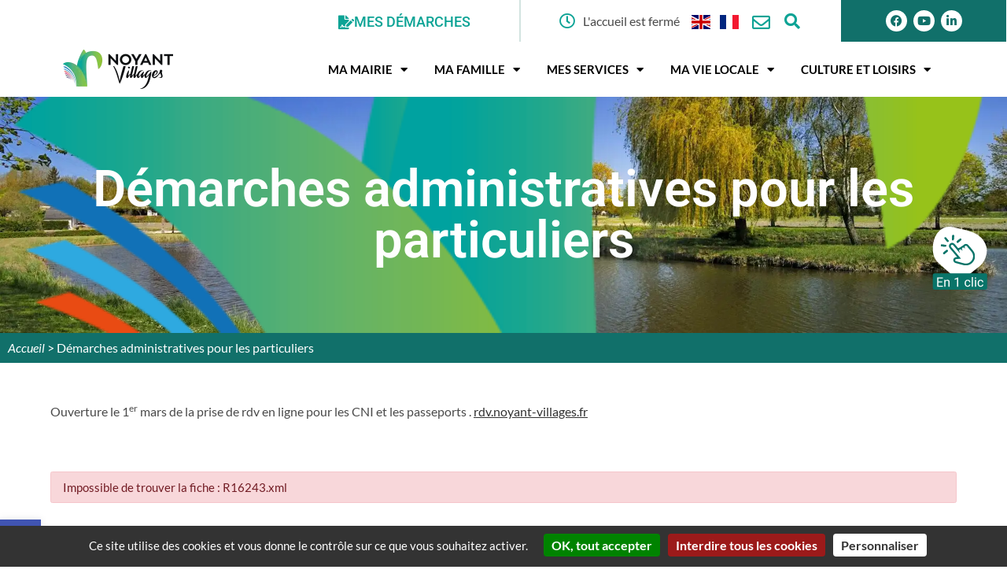

--- FILE ---
content_type: text/html; charset=UTF-8
request_url: https://www.noyant-villages.fr/demarches-administratives-pour-les-particuliers/?xml=R16243
body_size: 60998
content:
<!DOCTYPE html>
<html class="html" lang="fr-FR">
<head>
	<meta charset="UTF-8">
	<link rel="profile" href="https://gmpg.org/xfn/11">

	<meta name='robots' content='index, follow, max-image-preview:large, max-snippet:-1, max-video-preview:-1' />
<meta name="viewport" content="width=device-width, initial-scale=1">
	<!-- This site is optimized with the Yoast SEO plugin v26.6 - https://yoast.com/wordpress/plugins/seo/ -->
	<title>Démarches administratives pour les particuliers - Noyant-Villages</title>
	<meta name="description" content="Liste des démarches administratives pour les particuliers de la commune nouvelle de Noyant-villages" />
	<link rel="canonical" href="https://www.noyant-villages.fr/demarches-administratives-pour-les-particuliers/" />
	<meta property="og:locale" content="fr_FR" />
	<meta property="og:type" content="article" />
	<meta property="og:title" content="Démarches administratives pour les particuliers - Noyant-Villages" />
	<meta property="og:description" content="Liste des démarches administratives pour les particuliers de la commune nouvelle de Noyant-villages" />
	<meta property="og:url" content="https://www.noyant-villages.fr/demarches-administratives-pour-les-particuliers/" />
	<meta property="og:site_name" content="Noyant-Villages" />
	<meta property="article:modified_time" content="2023-03-01T11:27:20+00:00" />
	<meta property="og:image" content="https://www.noyant-villages.fr/wp-content/uploads/2017/03/favicon.png" />
	<meta property="og:image:width" content="512" />
	<meta property="og:image:height" content="512" />
	<meta property="og:image:type" content="image/png" />
	<meta name="twitter:label1" content="Durée de lecture estimée" />
	<meta name="twitter:data1" content="1 minute" />
	<script type="application/ld+json" class="yoast-schema-graph">{"@context":"https://schema.org","@graph":[{"@type":"WebPage","@id":"https://www.noyant-villages.fr/demarches-administratives-pour-les-particuliers/","url":"https://www.noyant-villages.fr/demarches-administratives-pour-les-particuliers/","name":"Démarches administratives pour les particuliers - Noyant-Villages","isPartOf":{"@id":"https://www.noyant-villages.fr/#website"},"primaryImageOfPage":{"@id":"https://www.noyant-villages.fr/demarches-administratives-pour-les-particuliers/#primaryimage"},"image":{"@id":"https://www.noyant-villages.fr/demarches-administratives-pour-les-particuliers/#primaryimage"},"thumbnailUrl":"https://www.noyant-villages.fr/wp-content/uploads/2017/03/favicon.png","datePublished":"2016-12-16T15:20:54+00:00","dateModified":"2023-03-01T11:27:20+00:00","description":"Liste des démarches administratives pour les particuliers de la commune nouvelle de Noyant-villages","breadcrumb":{"@id":"https://www.noyant-villages.fr/demarches-administratives-pour-les-particuliers/#breadcrumb"},"inLanguage":"fr-FR","potentialAction":[{"@type":"ReadAction","target":["https://www.noyant-villages.fr/demarches-administratives-pour-les-particuliers/"]}]},{"@type":"ImageObject","inLanguage":"fr-FR","@id":"https://www.noyant-villages.fr/demarches-administratives-pour-les-particuliers/#primaryimage","url":"https://www.noyant-villages.fr/wp-content/uploads/2017/03/favicon.png","contentUrl":"https://www.noyant-villages.fr/wp-content/uploads/2017/03/favicon.png","width":512,"height":512,"caption":"logo Noyant-Villages"},{"@type":"BreadcrumbList","@id":"https://www.noyant-villages.fr/demarches-administratives-pour-les-particuliers/#breadcrumb","itemListElement":[{"@type":"ListItem","position":1,"name":"Accueil","item":"https://www.noyant-villages.fr/"},{"@type":"ListItem","position":2,"name":"Démarches administratives pour les particuliers"}]},{"@type":"WebSite","@id":"https://www.noyant-villages.fr/#website","url":"https://www.noyant-villages.fr/","name":"Noyant-Villages","description":"Commune nouvelle, située dans le département de Maine-et-Loire","potentialAction":[{"@type":"SearchAction","target":{"@type":"EntryPoint","urlTemplate":"https://www.noyant-villages.fr/?s={search_term_string}"},"query-input":{"@type":"PropertyValueSpecification","valueRequired":true,"valueName":"search_term_string"}}],"inLanguage":"fr-FR"}]}</script>
	<!-- / Yoast SEO plugin. -->


<link rel='dns-prefetch' href='//fonts.googleapis.com' />
<link href='https://fonts.gstatic.com' crossorigin rel='preconnect' />
<link rel="alternate" type="application/rss+xml" title="Noyant-Villages &raquo; Flux" href="https://www.noyant-villages.fr/feed/" />
<style type="text/css">.brave_popup{display:none}</style><script data-no-optimize="1"> var brave_popup_data = {}; var bravepop_emailValidation=false; var brave_popup_videos = {};  var brave_popup_formData = {};var brave_popup_adminUser = false; var brave_popup_pageInfo = {"type":"single","pageID":278,"singleType":"page"};  var bravepop_emailSuggestions={};</script><link rel="alternate" title="oEmbed (JSON)" type="application/json+oembed" href="https://www.noyant-villages.fr/wp-json/oembed/1.0/embed?url=https%3A%2F%2Fwww.noyant-villages.fr%2Fdemarches-administratives-pour-les-particuliers%2F" />
<link rel="alternate" title="oEmbed (XML)" type="text/xml+oembed" href="https://www.noyant-villages.fr/wp-json/oembed/1.0/embed?url=https%3A%2F%2Fwww.noyant-villages.fr%2Fdemarches-administratives-pour-les-particuliers%2F&#038;format=xml" />
<meta name="robots" content="noindex,follow" /><style id='wp-img-auto-sizes-contain-inline-css'>
img:is([sizes=auto i],[sizes^="auto," i]){contain-intrinsic-size:3000px 1500px}
/*# sourceURL=wp-img-auto-sizes-contain-inline-css */
</style>
<link rel='stylesheet' id='leaflet-css' href='https://www.noyant-villages.fr/wp-content/plugins/co-marquage-service-public/vendor/leaflet/leaflet.min.css?ver=1.4.0' media='all' />
<link rel='stylesheet' id='comarquage-css' href='https://www.noyant-villages.fr/wp-content/plugins/co-marquage-service-public/assets/css/comarquage.css?ver=0.5.77' media='all' />
<style id='wp-emoji-styles-inline-css'>

	img.wp-smiley, img.emoji {
		display: inline !important;
		border: none !important;
		box-shadow: none !important;
		height: 1em !important;
		width: 1em !important;
		margin: 0 0.07em !important;
		vertical-align: -0.1em !important;
		background: none !important;
		padding: 0 !important;
	}
/*# sourceURL=wp-emoji-styles-inline-css */
</style>
<link rel='stylesheet' id='wp-block-library-css' href='https://www.noyant-villages.fr/wp-includes/css/dist/block-library/style.min.css?ver=6.9' media='all' />
<style id='wp-block-library-theme-inline-css'>
.wp-block-audio :where(figcaption){color:#555;font-size:13px;text-align:center}.is-dark-theme .wp-block-audio :where(figcaption){color:#ffffffa6}.wp-block-audio{margin:0 0 1em}.wp-block-code{border:1px solid #ccc;border-radius:4px;font-family:Menlo,Consolas,monaco,monospace;padding:.8em 1em}.wp-block-embed :where(figcaption){color:#555;font-size:13px;text-align:center}.is-dark-theme .wp-block-embed :where(figcaption){color:#ffffffa6}.wp-block-embed{margin:0 0 1em}.blocks-gallery-caption{color:#555;font-size:13px;text-align:center}.is-dark-theme .blocks-gallery-caption{color:#ffffffa6}:root :where(.wp-block-image figcaption){color:#555;font-size:13px;text-align:center}.is-dark-theme :root :where(.wp-block-image figcaption){color:#ffffffa6}.wp-block-image{margin:0 0 1em}.wp-block-pullquote{border-bottom:4px solid;border-top:4px solid;color:currentColor;margin-bottom:1.75em}.wp-block-pullquote :where(cite),.wp-block-pullquote :where(footer),.wp-block-pullquote__citation{color:currentColor;font-size:.8125em;font-style:normal;text-transform:uppercase}.wp-block-quote{border-left:.25em solid;margin:0 0 1.75em;padding-left:1em}.wp-block-quote cite,.wp-block-quote footer{color:currentColor;font-size:.8125em;font-style:normal;position:relative}.wp-block-quote:where(.has-text-align-right){border-left:none;border-right:.25em solid;padding-left:0;padding-right:1em}.wp-block-quote:where(.has-text-align-center){border:none;padding-left:0}.wp-block-quote.is-large,.wp-block-quote.is-style-large,.wp-block-quote:where(.is-style-plain){border:none}.wp-block-search .wp-block-search__label{font-weight:700}.wp-block-search__button{border:1px solid #ccc;padding:.375em .625em}:where(.wp-block-group.has-background){padding:1.25em 2.375em}.wp-block-separator.has-css-opacity{opacity:.4}.wp-block-separator{border:none;border-bottom:2px solid;margin-left:auto;margin-right:auto}.wp-block-separator.has-alpha-channel-opacity{opacity:1}.wp-block-separator:not(.is-style-wide):not(.is-style-dots){width:100px}.wp-block-separator.has-background:not(.is-style-dots){border-bottom:none;height:1px}.wp-block-separator.has-background:not(.is-style-wide):not(.is-style-dots){height:2px}.wp-block-table{margin:0 0 1em}.wp-block-table td,.wp-block-table th{word-break:normal}.wp-block-table :where(figcaption){color:#555;font-size:13px;text-align:center}.is-dark-theme .wp-block-table :where(figcaption){color:#ffffffa6}.wp-block-video :where(figcaption){color:#555;font-size:13px;text-align:center}.is-dark-theme .wp-block-video :where(figcaption){color:#ffffffa6}.wp-block-video{margin:0 0 1em}:root :where(.wp-block-template-part.has-background){margin-bottom:0;margin-top:0;padding:1.25em 2.375em}
/*# sourceURL=/wp-includes/css/dist/block-library/theme.min.css */
</style>
<style id='classic-theme-styles-inline-css'>
/*! This file is auto-generated */
.wp-block-button__link{color:#fff;background-color:#32373c;border-radius:9999px;box-shadow:none;text-decoration:none;padding:calc(.667em + 2px) calc(1.333em + 2px);font-size:1.125em}.wp-block-file__button{background:#32373c;color:#fff;text-decoration:none}
/*# sourceURL=/wp-includes/css/classic-themes.min.css */
</style>
<style id='safe-svg-svg-icon-style-inline-css'>
.safe-svg-cover{text-align:center}.safe-svg-cover .safe-svg-inside{display:inline-block;max-width:100%}.safe-svg-cover svg{fill:currentColor;height:100%;max-height:100%;max-width:100%;width:100%}

/*# sourceURL=https://www.noyant-villages.fr/wp-content/plugins/safe-svg/dist/safe-svg-block-frontend.css */
</style>
<style id='global-styles-inline-css'>
:root{--wp--preset--aspect-ratio--square: 1;--wp--preset--aspect-ratio--4-3: 4/3;--wp--preset--aspect-ratio--3-4: 3/4;--wp--preset--aspect-ratio--3-2: 3/2;--wp--preset--aspect-ratio--2-3: 2/3;--wp--preset--aspect-ratio--16-9: 16/9;--wp--preset--aspect-ratio--9-16: 9/16;--wp--preset--color--black: #000000;--wp--preset--color--cyan-bluish-gray: #abb8c3;--wp--preset--color--white: #ffffff;--wp--preset--color--pale-pink: #f78da7;--wp--preset--color--vivid-red: #cf2e2e;--wp--preset--color--luminous-vivid-orange: #ff6900;--wp--preset--color--luminous-vivid-amber: #fcb900;--wp--preset--color--light-green-cyan: #7bdcb5;--wp--preset--color--vivid-green-cyan: #00d084;--wp--preset--color--pale-cyan-blue: #8ed1fc;--wp--preset--color--vivid-cyan-blue: #0693e3;--wp--preset--color--vivid-purple: #9b51e0;--wp--preset--gradient--vivid-cyan-blue-to-vivid-purple: linear-gradient(135deg,rgb(6,147,227) 0%,rgb(155,81,224) 100%);--wp--preset--gradient--light-green-cyan-to-vivid-green-cyan: linear-gradient(135deg,rgb(122,220,180) 0%,rgb(0,208,130) 100%);--wp--preset--gradient--luminous-vivid-amber-to-luminous-vivid-orange: linear-gradient(135deg,rgb(252,185,0) 0%,rgb(255,105,0) 100%);--wp--preset--gradient--luminous-vivid-orange-to-vivid-red: linear-gradient(135deg,rgb(255,105,0) 0%,rgb(207,46,46) 100%);--wp--preset--gradient--very-light-gray-to-cyan-bluish-gray: linear-gradient(135deg,rgb(238,238,238) 0%,rgb(169,184,195) 100%);--wp--preset--gradient--cool-to-warm-spectrum: linear-gradient(135deg,rgb(74,234,220) 0%,rgb(151,120,209) 20%,rgb(207,42,186) 40%,rgb(238,44,130) 60%,rgb(251,105,98) 80%,rgb(254,248,76) 100%);--wp--preset--gradient--blush-light-purple: linear-gradient(135deg,rgb(255,206,236) 0%,rgb(152,150,240) 100%);--wp--preset--gradient--blush-bordeaux: linear-gradient(135deg,rgb(254,205,165) 0%,rgb(254,45,45) 50%,rgb(107,0,62) 100%);--wp--preset--gradient--luminous-dusk: linear-gradient(135deg,rgb(255,203,112) 0%,rgb(199,81,192) 50%,rgb(65,88,208) 100%);--wp--preset--gradient--pale-ocean: linear-gradient(135deg,rgb(255,245,203) 0%,rgb(182,227,212) 50%,rgb(51,167,181) 100%);--wp--preset--gradient--electric-grass: linear-gradient(135deg,rgb(202,248,128) 0%,rgb(113,206,126) 100%);--wp--preset--gradient--midnight: linear-gradient(135deg,rgb(2,3,129) 0%,rgb(40,116,252) 100%);--wp--preset--font-size--small: 13px;--wp--preset--font-size--medium: 20px;--wp--preset--font-size--large: 36px;--wp--preset--font-size--x-large: 42px;--wp--preset--spacing--20: 0.44rem;--wp--preset--spacing--30: 0.67rem;--wp--preset--spacing--40: 1rem;--wp--preset--spacing--50: 1.5rem;--wp--preset--spacing--60: 2.25rem;--wp--preset--spacing--70: 3.38rem;--wp--preset--spacing--80: 5.06rem;--wp--preset--shadow--natural: 6px 6px 9px rgba(0, 0, 0, 0.2);--wp--preset--shadow--deep: 12px 12px 50px rgba(0, 0, 0, 0.4);--wp--preset--shadow--sharp: 6px 6px 0px rgba(0, 0, 0, 0.2);--wp--preset--shadow--outlined: 6px 6px 0px -3px rgb(255, 255, 255), 6px 6px rgb(0, 0, 0);--wp--preset--shadow--crisp: 6px 6px 0px rgb(0, 0, 0);}:where(.is-layout-flex){gap: 0.5em;}:where(.is-layout-grid){gap: 0.5em;}body .is-layout-flex{display: flex;}.is-layout-flex{flex-wrap: wrap;align-items: center;}.is-layout-flex > :is(*, div){margin: 0;}body .is-layout-grid{display: grid;}.is-layout-grid > :is(*, div){margin: 0;}:where(.wp-block-columns.is-layout-flex){gap: 2em;}:where(.wp-block-columns.is-layout-grid){gap: 2em;}:where(.wp-block-post-template.is-layout-flex){gap: 1.25em;}:where(.wp-block-post-template.is-layout-grid){gap: 1.25em;}.has-black-color{color: var(--wp--preset--color--black) !important;}.has-cyan-bluish-gray-color{color: var(--wp--preset--color--cyan-bluish-gray) !important;}.has-white-color{color: var(--wp--preset--color--white) !important;}.has-pale-pink-color{color: var(--wp--preset--color--pale-pink) !important;}.has-vivid-red-color{color: var(--wp--preset--color--vivid-red) !important;}.has-luminous-vivid-orange-color{color: var(--wp--preset--color--luminous-vivid-orange) !important;}.has-luminous-vivid-amber-color{color: var(--wp--preset--color--luminous-vivid-amber) !important;}.has-light-green-cyan-color{color: var(--wp--preset--color--light-green-cyan) !important;}.has-vivid-green-cyan-color{color: var(--wp--preset--color--vivid-green-cyan) !important;}.has-pale-cyan-blue-color{color: var(--wp--preset--color--pale-cyan-blue) !important;}.has-vivid-cyan-blue-color{color: var(--wp--preset--color--vivid-cyan-blue) !important;}.has-vivid-purple-color{color: var(--wp--preset--color--vivid-purple) !important;}.has-black-background-color{background-color: var(--wp--preset--color--black) !important;}.has-cyan-bluish-gray-background-color{background-color: var(--wp--preset--color--cyan-bluish-gray) !important;}.has-white-background-color{background-color: var(--wp--preset--color--white) !important;}.has-pale-pink-background-color{background-color: var(--wp--preset--color--pale-pink) !important;}.has-vivid-red-background-color{background-color: var(--wp--preset--color--vivid-red) !important;}.has-luminous-vivid-orange-background-color{background-color: var(--wp--preset--color--luminous-vivid-orange) !important;}.has-luminous-vivid-amber-background-color{background-color: var(--wp--preset--color--luminous-vivid-amber) !important;}.has-light-green-cyan-background-color{background-color: var(--wp--preset--color--light-green-cyan) !important;}.has-vivid-green-cyan-background-color{background-color: var(--wp--preset--color--vivid-green-cyan) !important;}.has-pale-cyan-blue-background-color{background-color: var(--wp--preset--color--pale-cyan-blue) !important;}.has-vivid-cyan-blue-background-color{background-color: var(--wp--preset--color--vivid-cyan-blue) !important;}.has-vivid-purple-background-color{background-color: var(--wp--preset--color--vivid-purple) !important;}.has-black-border-color{border-color: var(--wp--preset--color--black) !important;}.has-cyan-bluish-gray-border-color{border-color: var(--wp--preset--color--cyan-bluish-gray) !important;}.has-white-border-color{border-color: var(--wp--preset--color--white) !important;}.has-pale-pink-border-color{border-color: var(--wp--preset--color--pale-pink) !important;}.has-vivid-red-border-color{border-color: var(--wp--preset--color--vivid-red) !important;}.has-luminous-vivid-orange-border-color{border-color: var(--wp--preset--color--luminous-vivid-orange) !important;}.has-luminous-vivid-amber-border-color{border-color: var(--wp--preset--color--luminous-vivid-amber) !important;}.has-light-green-cyan-border-color{border-color: var(--wp--preset--color--light-green-cyan) !important;}.has-vivid-green-cyan-border-color{border-color: var(--wp--preset--color--vivid-green-cyan) !important;}.has-pale-cyan-blue-border-color{border-color: var(--wp--preset--color--pale-cyan-blue) !important;}.has-vivid-cyan-blue-border-color{border-color: var(--wp--preset--color--vivid-cyan-blue) !important;}.has-vivid-purple-border-color{border-color: var(--wp--preset--color--vivid-purple) !important;}.has-vivid-cyan-blue-to-vivid-purple-gradient-background{background: var(--wp--preset--gradient--vivid-cyan-blue-to-vivid-purple) !important;}.has-light-green-cyan-to-vivid-green-cyan-gradient-background{background: var(--wp--preset--gradient--light-green-cyan-to-vivid-green-cyan) !important;}.has-luminous-vivid-amber-to-luminous-vivid-orange-gradient-background{background: var(--wp--preset--gradient--luminous-vivid-amber-to-luminous-vivid-orange) !important;}.has-luminous-vivid-orange-to-vivid-red-gradient-background{background: var(--wp--preset--gradient--luminous-vivid-orange-to-vivid-red) !important;}.has-very-light-gray-to-cyan-bluish-gray-gradient-background{background: var(--wp--preset--gradient--very-light-gray-to-cyan-bluish-gray) !important;}.has-cool-to-warm-spectrum-gradient-background{background: var(--wp--preset--gradient--cool-to-warm-spectrum) !important;}.has-blush-light-purple-gradient-background{background: var(--wp--preset--gradient--blush-light-purple) !important;}.has-blush-bordeaux-gradient-background{background: var(--wp--preset--gradient--blush-bordeaux) !important;}.has-luminous-dusk-gradient-background{background: var(--wp--preset--gradient--luminous-dusk) !important;}.has-pale-ocean-gradient-background{background: var(--wp--preset--gradient--pale-ocean) !important;}.has-electric-grass-gradient-background{background: var(--wp--preset--gradient--electric-grass) !important;}.has-midnight-gradient-background{background: var(--wp--preset--gradient--midnight) !important;}.has-small-font-size{font-size: var(--wp--preset--font-size--small) !important;}.has-medium-font-size{font-size: var(--wp--preset--font-size--medium) !important;}.has-large-font-size{font-size: var(--wp--preset--font-size--large) !important;}.has-x-large-font-size{font-size: var(--wp--preset--font-size--x-large) !important;}
:where(.wp-block-post-template.is-layout-flex){gap: 1.25em;}:where(.wp-block-post-template.is-layout-grid){gap: 1.25em;}
:where(.wp-block-term-template.is-layout-flex){gap: 1.25em;}:where(.wp-block-term-template.is-layout-grid){gap: 1.25em;}
:where(.wp-block-columns.is-layout-flex){gap: 2em;}:where(.wp-block-columns.is-layout-grid){gap: 2em;}
:root :where(.wp-block-pullquote){font-size: 1.5em;line-height: 1.6;}
/*# sourceURL=global-styles-inline-css */
</style>
<link rel='stylesheet' id='a11y-mimosa-style-css' href='https://www.noyant-villages.fr/wp-content/plugins/a11y-mimosa-main/style.css?ver=3.0' media='all' />
<link rel='stylesheet' id='edsanimate-animo-css-css' href='https://www.noyant-villages.fr/wp-content/plugins/animate-it/assets/css/animate-animo.css?ver=6.9' media='all' />
<link rel='stylesheet' id='bbspoiler-css' href='https://www.noyant-villages.fr/wp-content/plugins/bbspoiler/inc/bbspoiler.css?ver=6.9' media='all' />
<link rel='stylesheet' id='carousel-a11y-mimosa-carrousel-css' href='https://www.noyant-villages.fr/wp-content/plugins/carousel-a11y-mimosa/lib/css/style-noyant.css?ver=11.4' media='all' />
<link rel='stylesheet' id='list-child-page-mimosa-style-css' href='https://www.noyant-villages.fr/wp-content/plugins/list-child-page-mimosa-main/lib/css/style.css?ver=2.1' media='all' />
<link rel='stylesheet' id='search-a11y-mimosa-style-css' href='https://www.noyant-villages.fr/wp-content/plugins/search-a11y-mimosa/css/style-003.css?ver=3.5' media='all' />
<link rel='stylesheet' id='svg-carte-mimosa-style-css' href='https://www.noyant-villages.fr/wp-content/plugins/svg-carte-noyant/lib/css/style-noyant.css?ver=6.1' media='all' />
<link rel='stylesheet' id='tarteaucitron-mimosa-style-css' href='https://www.noyant-villages.fr/wp-content/plugins/tarteaucitron-mimosa-main/css/style-1.css?ver=4.7.2' media='all' />
<link rel='stylesheet' id='yop-public-css' href='https://www.noyant-villages.fr/wp-content/plugins/yop-poll/public/assets/css/yop-poll-public-6.5.39.css?ver=6.9' media='all' />
<link rel='stylesheet' id='pojo-a11y-css' href='https://www.noyant-villages.fr/wp-content/plugins/pojo-accessibility/modules/legacy/assets/css/style.min.css?ver=1.0.0' media='all' />
<link rel='stylesheet' id='parent-style-css' href='https://www.noyant-villages.fr/wp-content/themes/oceanwp/style.css?ver=6.9' media='all' />
<link rel='stylesheet' id='child-style-css' href='https://www.noyant-villages.fr/wp-content/themes/oceanwp-child/style.css?ver=3.0' media='all' />
<link rel='stylesheet' id='font-awesome-css' href='https://www.noyant-villages.fr/wp-content/themes/oceanwp/assets/fonts/fontawesome/css/all.min.css?ver=6.7.2' media='all' />
<link rel='stylesheet' id='simple-line-icons-css' href='https://www.noyant-villages.fr/wp-content/themes/oceanwp/assets/css/third/simple-line-icons.min.css?ver=2.4.0' media='all' />
<link rel='stylesheet' id='oceanwp-style-css' href='https://www.noyant-villages.fr/wp-content/themes/oceanwp/assets/css/style.min.css?ver=1.0.0' media='all' />
<link rel='stylesheet' id='oceanwp-google-font-roboto-css' href='//fonts.googleapis.com/css?family=Roboto%3A100%2C200%2C300%2C400%2C500%2C600%2C700%2C800%2C900%2C100i%2C200i%2C300i%2C400i%2C500i%2C600i%2C700i%2C800i%2C900i&#038;subset=latin&#038;display=swap&#038;ver=6.9' media='all' />
<link rel='stylesheet' id='e-animation-rotateIn-css' href='https://www.noyant-villages.fr/wp-content/plugins/elementor/assets/lib/animations/styles/rotateIn.min.css?ver=3.33.5' media='all' />
<link rel='stylesheet' id='elementor-frontend-css' href='https://www.noyant-villages.fr/wp-content/uploads/elementor/css/custom-frontend.min.css?ver=1768009723' media='all' />
<style id='elementor-frontend-inline-css'>
.elementor-15645 .elementor-element.elementor-element-35a1e5d:not(.elementor-motion-effects-element-type-background), .elementor-15645 .elementor-element.elementor-element-35a1e5d > .elementor-motion-effects-container > .elementor-motion-effects-layer{background-image:url("https://www.noyant-villages.fr/wp-content/uploads/2017/03/favicon.png");}
/*# sourceURL=elementor-frontend-inline-css */
</style>
<link rel='stylesheet' id='widget-heading-css' href='https://www.noyant-villages.fr/wp-content/plugins/elementor/assets/css/widget-heading.min.css?ver=3.33.5' media='all' />
<link rel='stylesheet' id='widget-breadcrumbs-css' href='https://www.noyant-villages.fr/wp-content/plugins/elementor-pro/assets/css/widget-breadcrumbs.min.css?ver=3.33.2' media='all' />
<link rel='stylesheet' id='pafe-15558-css' href='https://www.noyant-villages.fr/wp-content/uploads/premium-addons-elementor/pafe-15558.css?ver=1677673640' media='all' />
<link rel='stylesheet' id='e-shapes-css' href='https://www.noyant-villages.fr/wp-content/plugins/elementor/assets/css/conditionals/shapes.min.css?ver=3.33.5' media='all' />
<link rel='stylesheet' id='pa-glass-css' href='https://www.noyant-villages.fr/wp-content/plugins/premium-addons-for-elementor/assets/frontend/min-css/liquid-glass.min.css?ver=4.11.58' media='all' />
<link rel='stylesheet' id='pa-btn-css' href='https://www.noyant-villages.fr/wp-content/plugins/premium-addons-for-elementor/assets/frontend/min-css/button-line.min.css?ver=4.11.58' media='all' />
<link rel='stylesheet' id='widget-icon-list-css' href='https://www.noyant-villages.fr/wp-content/uploads/elementor/css/custom-widget-icon-list.min.css?ver=1768009723' media='all' />
<link rel='stylesheet' id='e-animation-fadeInLeft-css' href='https://www.noyant-villages.fr/wp-content/plugins/elementor/assets/lib/animations/styles/fadeInLeft.min.css?ver=3.33.5' media='all' />
<link rel='stylesheet' id='e-animation-fadeInUp-css' href='https://www.noyant-villages.fr/wp-content/plugins/elementor/assets/lib/animations/styles/fadeInUp.min.css?ver=3.33.5' media='all' />
<link rel='stylesheet' id='e-animation-grow-css' href='https://www.noyant-villages.fr/wp-content/plugins/elementor/assets/lib/animations/styles/e-animation-grow.min.css?ver=3.33.5' media='all' />
<link rel='stylesheet' id='e-animation-fadeInRight-css' href='https://www.noyant-villages.fr/wp-content/plugins/elementor/assets/lib/animations/styles/fadeInRight.min.css?ver=3.33.5' media='all' />
<link rel='stylesheet' id='widget-image-css' href='https://www.noyant-villages.fr/wp-content/plugins/elementor/assets/css/widget-image.min.css?ver=3.33.5' media='all' />
<link rel='stylesheet' id='widget-nav-menu-css' href='https://www.noyant-villages.fr/wp-content/uploads/elementor/css/custom-pro-widget-nav-menu.min.css?ver=1768009723' media='all' />
<link rel='stylesheet' id='widget-social-icons-css' href='https://www.noyant-villages.fr/wp-content/plugins/elementor/assets/css/widget-social-icons.min.css?ver=3.33.5' media='all' />
<link rel='stylesheet' id='e-apple-webkit-css' href='https://www.noyant-villages.fr/wp-content/uploads/elementor/css/custom-apple-webkit.min.css?ver=1768009723' media='all' />
<link rel='stylesheet' id='elementor-icons-css' href='https://www.noyant-villages.fr/wp-content/plugins/elementor/assets/lib/eicons/css/elementor-icons.min.css?ver=5.44.0' media='all' />
<link rel='stylesheet' id='elementor-post-11551-css' href='https://www.noyant-villages.fr/wp-content/uploads/elementor/css/post-11551.css?ver=1768009723' media='all' />
<link rel='stylesheet' id='elementor-post-15645-css' href='https://www.noyant-villages.fr/wp-content/uploads/elementor/css/post-15645.css?ver=1768009727' media='all' />
<link rel='stylesheet' id='elementor-post-15558-css' href='https://www.noyant-villages.fr/wp-content/uploads/elementor/css/post-15558.css?ver=1768009723' media='all' />
<link rel='stylesheet' id='wp-pagenavi-css' href='https://www.noyant-villages.fr/wp-content/plugins/wp-pagenavi/pagenavi-css.css?ver=2.70' media='all' />
<link rel='stylesheet' id='elementor-gf-local-roboto-css' href='https://www.noyant-villages.fr/wp-content/uploads/elementor/google-fonts/css/roboto.css?ver=1751977103' media='all' />
<link rel='stylesheet' id='elementor-gf-local-lato-css' href='https://www.noyant-villages.fr/wp-content/uploads/elementor/google-fonts/css/lato.css?ver=1751977106' media='all' />
<link rel='stylesheet' id='elementor-gf-local-hurricane-css' href='https://www.noyant-villages.fr/wp-content/uploads/elementor/google-fonts/css/hurricane.css?ver=1751977106' media='all' />
<link rel='stylesheet' id='elementor-icons-shared-0-css' href='https://www.noyant-villages.fr/wp-content/plugins/elementor/assets/lib/font-awesome/css/fontawesome.min.css?ver=5.15.3' media='all' />
<link rel='stylesheet' id='elementor-icons-fa-solid-css' href='https://www.noyant-villages.fr/wp-content/plugins/elementor/assets/lib/font-awesome/css/solid.min.css?ver=5.15.3' media='all' />
<link rel='stylesheet' id='elementor-icons-fa-brands-css' href='https://www.noyant-villages.fr/wp-content/plugins/elementor/assets/lib/font-awesome/css/brands.min.css?ver=5.15.3' media='all' />
<script src="https://www.noyant-villages.fr/wp-includes/js/jquery/jquery.min.js?ver=3.7.1" id="jquery-core-js"></script>
<script src="https://www.noyant-villages.fr/wp-includes/js/jquery/jquery-migrate.min.js?ver=3.4.1" id="jquery-migrate-js"></script>
<script id="bbspoiler-js-extra">
var title = {"unfolded":"Ouvrir","folded":"Fermer"};
//# sourceURL=bbspoiler-js-extra
</script>
<script src="https://www.noyant-villages.fr/wp-content/plugins/bbspoiler/inc/bbspoiler.js?ver=6.9" id="bbspoiler-js"></script>
<script id="wpgmza_data-js-extra">
var wpgmza_google_api_status = {"message":"Engine is not google-maps","code":"ENGINE_NOT_GOOGLE_MAPS"};
//# sourceURL=wpgmza_data-js-extra
</script>
<script src="https://www.noyant-villages.fr/wp-content/plugins/wp-google-maps/wpgmza_data.js?ver=6.9" id="wpgmza_data-js"></script>
<script id="yop-public-js-extra">
var objectL10n = {"yopPollParams":{"urlParams":{"ajax":"https://www.noyant-villages.fr/wp-admin/admin-ajax.php","wpLogin":"https://www.noyant-villages.fr/wp-login.php?itsec-hb-token=adminnv&redirect_to=https%3A%2F%2Fwww.noyant-villages.fr%2Fwp-admin%2Fadmin-ajax.php%3Faction%3Dyop_poll_record_wordpress_vote"},"apiParams":{"reCaptcha":{"siteKey":""},"reCaptchaV2Invisible":{"siteKey":""},"reCaptchaV3":{"siteKey":""},"hCaptcha":{"siteKey":""},"cloudflareTurnstile":{"siteKey":""}},"captchaParams":{"imgPath":"https://www.noyant-villages.fr/wp-content/plugins/yop-poll/public/assets/img/","url":"https://www.noyant-villages.fr/wp-content/plugins/yop-poll/app.php","accessibilityAlt":"Sound icon","accessibilityTitle":"Accessibility option: listen to a question and answer it!","accessibilityDescription":"Type below the \u003Cstrong\u003Eanswer\u003C/strong\u003E to what you hear. Numbers or words:","explanation":"Click or touch the \u003Cstrong\u003EANSWER\u003C/strong\u003E","refreshAlt":"Refresh/reload icon","refreshTitle":"Refresh/reload: get new images and accessibility option!"},"voteParams":{"invalidPoll":"Invalid Poll","noAnswersSelected":"No answer selected","minAnswersRequired":"At least {min_answers_allowed} answer(s) required","maxAnswersRequired":"A max of {max_answers_allowed} answer(s) accepted","noAnswerForOther":"No other answer entered","noValueForCustomField":"{custom_field_name} is required","tooManyCharsForCustomField":"Text for {custom_field_name} is too long","consentNotChecked":"You must agree to our terms and conditions","noCaptchaSelected":"Captcha is required","thankYou":"Thank you for your vote"},"resultsParams":{"singleVote":"vote","multipleVotes":"votes","singleAnswer":"answer","multipleAnswers":"answers"}}};
//# sourceURL=yop-public-js-extra
</script>
<script src="https://www.noyant-villages.fr/wp-content/plugins/yop-poll/public/assets/js/yop-poll-public-6.5.39.min.js?ver=6.9" id="yop-public-js"></script>
<link rel="https://api.w.org/" href="https://www.noyant-villages.fr/wp-json/" /><link rel="alternate" title="JSON" type="application/json" href="https://www.noyant-villages.fr/wp-json/wp/v2/pages/278" /><link rel="EditURI" type="application/rsd+xml" title="RSD" href="https://www.noyant-villages.fr/xmlrpc.php?rsd" />
<meta name="generator" content="WordPress 6.9" />
<link rel='shortlink' href='https://www.noyant-villages.fr/?p=278' />
<style type="text/css">
#pojo-a11y-toolbar .pojo-a11y-toolbar-toggle a{ background-color: #4054b2;	color: #ffffff;}
#pojo-a11y-toolbar .pojo-a11y-toolbar-overlay, #pojo-a11y-toolbar .pojo-a11y-toolbar-overlay ul.pojo-a11y-toolbar-items.pojo-a11y-links{ border-color: #4054b2;}
body.pojo-a11y-focusable a:focus{ outline-style: solid !important;	outline-width: 1px !important;	outline-color: #d51224 !important;}
#pojo-a11y-toolbar .pojo-a11y-toolbar-overlay{ background-color: #ffffff;}
#pojo-a11y-toolbar .pojo-a11y-toolbar-overlay ul.pojo-a11y-toolbar-items li.pojo-a11y-toolbar-item a, #pojo-a11y-toolbar .pojo-a11y-toolbar-overlay p.pojo-a11y-toolbar-title{ color: #333333;}
#pojo-a11y-toolbar .pojo-a11y-toolbar-overlay ul.pojo-a11y-toolbar-items li.pojo-a11y-toolbar-item a.active{ background-color: #4054b2;	color: #ffffff;}</style><!-- Analytics by WP Statistics - https://wp-statistics.com -->
<meta name="generator" content="Elementor 3.33.5; features: additional_custom_breakpoints; settings: css_print_method-external, google_font-enabled, font_display-auto">
			<style>
				.e-con.e-parent:nth-of-type(n+4):not(.e-lazyloaded):not(.e-no-lazyload),
				.e-con.e-parent:nth-of-type(n+4):not(.e-lazyloaded):not(.e-no-lazyload) * {
					background-image: none !important;
				}
				@media screen and (max-height: 1024px) {
					.e-con.e-parent:nth-of-type(n+3):not(.e-lazyloaded):not(.e-no-lazyload),
					.e-con.e-parent:nth-of-type(n+3):not(.e-lazyloaded):not(.e-no-lazyload) * {
						background-image: none !important;
					}
				}
				@media screen and (max-height: 640px) {
					.e-con.e-parent:nth-of-type(n+2):not(.e-lazyloaded):not(.e-no-lazyload),
					.e-con.e-parent:nth-of-type(n+2):not(.e-lazyloaded):not(.e-no-lazyload) * {
						background-image: none !important;
					}
				}
			</style>
			<link rel="icon" href="https://www.noyant-villages.fr/wp-content/uploads/2017/03/cropped-favicon-32x32.png" sizes="32x32" />
<link rel="icon" href="https://www.noyant-villages.fr/wp-content/uploads/2017/03/cropped-favicon-192x192.png" sizes="192x192" />
<link rel="apple-touch-icon" href="https://www.noyant-villages.fr/wp-content/uploads/2017/03/cropped-favicon-180x180.png" />
<meta name="msapplication-TileImage" content="https://www.noyant-villages.fr/wp-content/uploads/2017/03/cropped-favicon-270x270.png" />
<!-- OceanWP CSS -->
<style type="text/css">
/* Colors */a:hover,a.light:hover,.theme-heading .text::before,.theme-heading .text::after,#top-bar-content >a:hover,#top-bar-social li.oceanwp-email a:hover,#site-navigation-wrap .dropdown-menu >li >a:hover,#site-header.medium-header #medium-searchform button:hover,.oceanwp-mobile-menu-icon a:hover,.blog-entry.post .blog-entry-header .entry-title a:hover,.blog-entry.post .blog-entry-readmore a:hover,.blog-entry.thumbnail-entry .blog-entry-category a,ul.meta li a:hover,.dropcap,.single nav.post-navigation .nav-links .title,body .related-post-title a:hover,body #wp-calendar caption,body .contact-info-widget.default i,body .contact-info-widget.big-icons i,body .custom-links-widget .oceanwp-custom-links li a:hover,body .custom-links-widget .oceanwp-custom-links li a:hover:before,body .posts-thumbnails-widget li a:hover,body .social-widget li.oceanwp-email a:hover,.comment-author .comment-meta .comment-reply-link,#respond #cancel-comment-reply-link:hover,#footer-widgets .footer-box a:hover,#footer-bottom a:hover,#footer-bottom #footer-bottom-menu a:hover,.sidr a:hover,.sidr-class-dropdown-toggle:hover,.sidr-class-menu-item-has-children.active >a,.sidr-class-menu-item-has-children.active >a >.sidr-class-dropdown-toggle,input[type=checkbox]:checked:before{color:#11706a}.single nav.post-navigation .nav-links .title .owp-icon use,.blog-entry.post .blog-entry-readmore a:hover .owp-icon use,body .contact-info-widget.default .owp-icon use,body .contact-info-widget.big-icons .owp-icon use{stroke:#11706a}input[type="button"],input[type="reset"],input[type="submit"],button[type="submit"],.button,#site-navigation-wrap .dropdown-menu >li.btn >a >span,.thumbnail:hover i,.thumbnail:hover .link-post-svg-icon,.post-quote-content,.omw-modal .omw-close-modal,body .contact-info-widget.big-icons li:hover i,body .contact-info-widget.big-icons li:hover .owp-icon,body div.wpforms-container-full .wpforms-form input[type=submit],body div.wpforms-container-full .wpforms-form button[type=submit],body div.wpforms-container-full .wpforms-form .wpforms-page-button,.woocommerce-cart .wp-element-button,.woocommerce-checkout .wp-element-button,.wp-block-button__link{background-color:#11706a}.widget-title{border-color:#11706a}blockquote{border-color:#11706a}.wp-block-quote{border-color:#11706a}#searchform-dropdown{border-color:#11706a}.dropdown-menu .sub-menu{border-color:#11706a}.blog-entry.large-entry .blog-entry-readmore a:hover{border-color:#11706a}.oceanwp-newsletter-form-wrap input[type="email"]:focus{border-color:#11706a}.social-widget li.oceanwp-email a:hover{border-color:#11706a}#respond #cancel-comment-reply-link:hover{border-color:#11706a}body .contact-info-widget.big-icons li:hover i{border-color:#11706a}body .contact-info-widget.big-icons li:hover .owp-icon{border-color:#11706a}#footer-widgets .oceanwp-newsletter-form-wrap input[type="email"]:focus{border-color:#11706a}input[type="button"]:hover,input[type="reset"]:hover,input[type="submit"]:hover,button[type="submit"]:hover,input[type="button"]:focus,input[type="reset"]:focus,input[type="submit"]:focus,button[type="submit"]:focus,.button:hover,.button:focus,#site-navigation-wrap .dropdown-menu >li.btn >a:hover >span,.post-quote-author,.omw-modal .omw-close-modal:hover,body div.wpforms-container-full .wpforms-form input[type=submit]:hover,body div.wpforms-container-full .wpforms-form button[type=submit]:hover,body div.wpforms-container-full .wpforms-form .wpforms-page-button:hover,.woocommerce-cart .wp-element-button:hover,.woocommerce-checkout .wp-element-button:hover,.wp-block-button__link:hover{background-color:#044b47}a:hover{color:#11706a}a:hover .owp-icon use{stroke:#11706a}body .theme-button,body input[type="submit"],body button[type="submit"],body button,body .button,body div.wpforms-container-full .wpforms-form input[type=submit],body div.wpforms-container-full .wpforms-form button[type=submit],body div.wpforms-container-full .wpforms-form .wpforms-page-button,.woocommerce-cart .wp-element-button,.woocommerce-checkout .wp-element-button,.wp-block-button__link{background-color:#11706a}body .theme-button:hover,body input[type="submit"]:hover,body button[type="submit"]:hover,body button:hover,body .button:hover,body div.wpforms-container-full .wpforms-form input[type=submit]:hover,body div.wpforms-container-full .wpforms-form input[type=submit]:active,body div.wpforms-container-full .wpforms-form button[type=submit]:hover,body div.wpforms-container-full .wpforms-form button[type=submit]:active,body div.wpforms-container-full .wpforms-form .wpforms-page-button:hover,body div.wpforms-container-full .wpforms-form .wpforms-page-button:active,.woocommerce-cart .wp-element-button:hover,.woocommerce-checkout .wp-element-button:hover,.wp-block-button__link:hover{background-color:#044b47}body .theme-button,body input[type="submit"],body button[type="submit"],body button,body .button,body div.wpforms-container-full .wpforms-form input[type=submit],body div.wpforms-container-full .wpforms-form button[type=submit],body div.wpforms-container-full .wpforms-form .wpforms-page-button,.woocommerce-cart .wp-element-button,.woocommerce-checkout .wp-element-button,.wp-block-button__link{border-color:#ffffff}body .theme-button:hover,body input[type="submit"]:hover,body button[type="submit"]:hover,body button:hover,body .button:hover,body div.wpforms-container-full .wpforms-form input[type=submit]:hover,body div.wpforms-container-full .wpforms-form input[type=submit]:active,body div.wpforms-container-full .wpforms-form button[type=submit]:hover,body div.wpforms-container-full .wpforms-form button[type=submit]:active,body div.wpforms-container-full .wpforms-form .wpforms-page-button:hover,body div.wpforms-container-full .wpforms-form .wpforms-page-button:active,.woocommerce-cart .wp-element-button:hover,.woocommerce-checkout .wp-element-button:hover,.wp-block-button__link:hover{border-color:#ffffff}h2{color:#11706a}/* OceanWP Style Settings CSS */.theme-button,input[type="submit"],button[type="submit"],button,.button,body div.wpforms-container-full .wpforms-form input[type=submit],body div.wpforms-container-full .wpforms-form button[type=submit],body div.wpforms-container-full .wpforms-form .wpforms-page-button{border-style:solid}.theme-button,input[type="submit"],button[type="submit"],button,.button,body div.wpforms-container-full .wpforms-form input[type=submit],body div.wpforms-container-full .wpforms-form button[type=submit],body div.wpforms-container-full .wpforms-form .wpforms-page-button{border-width:1px}form input[type="text"],form input[type="password"],form input[type="email"],form input[type="url"],form input[type="date"],form input[type="month"],form input[type="time"],form input[type="datetime"],form input[type="datetime-local"],form input[type="week"],form input[type="number"],form input[type="search"],form input[type="tel"],form input[type="color"],form select,form textarea,.woocommerce .woocommerce-checkout .select2-container--default .select2-selection--single{border-style:solid}body div.wpforms-container-full .wpforms-form input[type=date],body div.wpforms-container-full .wpforms-form input[type=datetime],body div.wpforms-container-full .wpforms-form input[type=datetime-local],body div.wpforms-container-full .wpforms-form input[type=email],body div.wpforms-container-full .wpforms-form input[type=month],body div.wpforms-container-full .wpforms-form input[type=number],body div.wpforms-container-full .wpforms-form input[type=password],body div.wpforms-container-full .wpforms-form input[type=range],body div.wpforms-container-full .wpforms-form input[type=search],body div.wpforms-container-full .wpforms-form input[type=tel],body div.wpforms-container-full .wpforms-form input[type=text],body div.wpforms-container-full .wpforms-form input[type=time],body div.wpforms-container-full .wpforms-form input[type=url],body div.wpforms-container-full .wpforms-form input[type=week],body div.wpforms-container-full .wpforms-form select,body div.wpforms-container-full .wpforms-form textarea{border-style:solid}form input[type="text"],form input[type="password"],form input[type="email"],form input[type="url"],form input[type="date"],form input[type="month"],form input[type="time"],form input[type="datetime"],form input[type="datetime-local"],form input[type="week"],form input[type="number"],form input[type="search"],form input[type="tel"],form input[type="color"],form select,form textarea{border-radius:3px}body div.wpforms-container-full .wpforms-form input[type=date],body div.wpforms-container-full .wpforms-form input[type=datetime],body div.wpforms-container-full .wpforms-form input[type=datetime-local],body div.wpforms-container-full .wpforms-form input[type=email],body div.wpforms-container-full .wpforms-form input[type=month],body div.wpforms-container-full .wpforms-form input[type=number],body div.wpforms-container-full .wpforms-form input[type=password],body div.wpforms-container-full .wpforms-form input[type=range],body div.wpforms-container-full .wpforms-form input[type=search],body div.wpforms-container-full .wpforms-form input[type=tel],body div.wpforms-container-full .wpforms-form input[type=text],body div.wpforms-container-full .wpforms-form input[type=time],body div.wpforms-container-full .wpforms-form input[type=url],body div.wpforms-container-full .wpforms-form input[type=week],body div.wpforms-container-full .wpforms-form select,body div.wpforms-container-full .wpforms-form textarea{border-radius:3px}/* Header */#site-header.has-header-media .overlay-header-media{background-color:rgba(0,0,0,0.5)}/* Blog CSS */.ocean-single-post-header ul.meta-item li a:hover{color:#333333}/* Typography */body{font-family:Roboto;font-size:1.6rem;line-height:1.5}h1,h2,h3,h4,h5,h6,.theme-heading,.widget-title,.oceanwp-widget-recent-posts-title,.comment-reply-title,.entry-title,.sidebar-box .widget-title{line-height:1.4}h1{font-size:2.0rem;line-height:1.4}@media screen and (max-width:768px){h1{font-size:2.2rem}}@media screen and (max-width:480px){h1{font-size:1.6rem}}h2{font-size:2.8rem;line-height:1.4}@media screen and (max-width:768px){h2{font-size:2.6rem}}@media screen and (max-width:480px){h2{font-size:2.4rem}}h3{font-size:2.6rem;line-height:1.4}@media screen and (max-width:768px){h3{font-size:2.4rem}}@media screen and (max-width:480px){h3{font-size:2.2rem}}h4{font-size:2.4rem;line-height:1.4}@media screen and (max-width:768px){h4{font-size:2.2rem}}@media screen and (max-width:480px){h4{font-size:1.8rem}}h5{font-size:14px;line-height:1.4}h6{font-size:15px;line-height:1.4}.page-header .page-header-title,.page-header.background-image-page-header .page-header-title{font-size:32px;line-height:1.4}.page-header .page-subheading{font-size:15px;line-height:1.8}.site-breadcrumbs,.site-breadcrumbs a{font-size:13px;line-height:1.4}#top-bar-content,#top-bar-social-alt{font-size:12px;line-height:1.8}#site-logo a.site-logo-text{font-size:24px;line-height:1.8}.dropdown-menu ul li a.menu-link,#site-header.full_screen-header .fs-dropdown-menu ul.sub-menu li a{font-size:12px;line-height:1.2;letter-spacing:.6px}.sidr-class-dropdown-menu li a,a.sidr-class-toggle-sidr-close,#mobile-dropdown ul li a,body #mobile-fullscreen ul li a{font-size:15px;line-height:1.8}.blog-entry.post .blog-entry-header .entry-title a{font-size:24px;line-height:1.4}.ocean-single-post-header .single-post-title{font-size:34px;line-height:1.4;letter-spacing:.6px}.ocean-single-post-header ul.meta-item li,.ocean-single-post-header ul.meta-item li a{font-size:13px;line-height:1.4;letter-spacing:.6px}.ocean-single-post-header .post-author-name,.ocean-single-post-header .post-author-name a{font-size:14px;line-height:1.4;letter-spacing:.6px}.ocean-single-post-header .post-author-description{font-size:12px;line-height:1.4;letter-spacing:.6px}.single-post .entry-title{line-height:1.4;letter-spacing:.6px}.single-post ul.meta li,.single-post ul.meta li a{font-size:14px;line-height:1.4;letter-spacing:.6px}.sidebar-box .widget-title,.sidebar-box.widget_block .wp-block-heading{font-size:13px;line-height:1;letter-spacing:1px}#footer-widgets .footer-box .widget-title{font-size:13px;line-height:1;letter-spacing:1px}#footer-bottom #copyright{font-size:12px;line-height:1}#footer-bottom #footer-bottom-menu{font-size:12px;line-height:1}.woocommerce-store-notice.demo_store{line-height:2;letter-spacing:1.5px}.demo_store .woocommerce-store-notice__dismiss-link{line-height:2;letter-spacing:1.5px}.woocommerce ul.products li.product li.title h2,.woocommerce ul.products li.product li.title a{font-size:14px;line-height:1.5}.woocommerce ul.products li.product li.category,.woocommerce ul.products li.product li.category a{font-size:12px;line-height:1}.woocommerce ul.products li.product .price{font-size:18px;line-height:1}.woocommerce ul.products li.product .button,.woocommerce ul.products li.product .product-inner .added_to_cart{font-size:12px;line-height:1.5;letter-spacing:1px}.woocommerce ul.products li.owp-woo-cond-notice span,.woocommerce ul.products li.owp-woo-cond-notice a{font-size:16px;line-height:1;letter-spacing:1px;font-weight:600;text-transform:capitalize}.woocommerce div.product .product_title{font-size:24px;line-height:1.4;letter-spacing:.6px}.woocommerce div.product p.price{font-size:36px;line-height:1}.woocommerce .owp-btn-normal .summary form button.button,.woocommerce .owp-btn-big .summary form button.button,.woocommerce .owp-btn-very-big .summary form button.button{font-size:12px;line-height:1.5;letter-spacing:1px;text-transform:uppercase}.woocommerce div.owp-woo-single-cond-notice span,.woocommerce div.owp-woo-single-cond-notice a{font-size:18px;line-height:2;letter-spacing:1.5px;font-weight:600;text-transform:capitalize}
</style></head>

<body class="wp-singular page-template-default page page-id-278 wp-embed-responsive wp-theme-oceanwp wp-child-theme-oceanwp-child metaslider-plugin oceanwp-theme dropdown-mobile no-header-border default-breakpoint content-full-width content-max-width page-header-disabled has-breadcrumbs has-blog-grid elementor-default elementor-kit-11551" itemscope="itemscope" itemtype="https://schema.org/WebPage">

	<noscript class="alertConfig">Désolé, votre navigateur ne supporte pas le JavaScript ! Afin d'afficher le site correctement, le JavaScript doit être activé sur votre navigateur…)</noscript>
    <a href="#a11yContenu" class="lienEvitement" tabindex="1">Aller au contenu</a>
    <a href="#a11yMenu" class="lienEvitement" tabindex="2">Aller à la navigation</a>
	
	<div id="outer-wrap" class="site clr">

		
		<div id="wrap" class="clr">

			
				<div id="transparent-header-wrap" class="clr">
	
<header id="site-header" class="clr" data-height="74" itemscope="itemscope" itemtype="https://schema.org/WPHeader" role="banner">

			<header data-elementor-type="header" data-elementor-id="15645" class="elementor elementor-15645 elementor-location-header" data-elementor-post-type="elementor_library">
					<section class="elementor-section elementor-top-section elementor-element elementor-element-7d38c41 elementor-section-full_width elementor-section-height-default elementor-section-height-default" data-id="7d38c41" data-element_type="section">
						<div class="elementor-container elementor-column-gap-no">
					<div class="elementor-column elementor-col-100 elementor-top-column elementor-element elementor-element-7d106b1" data-id="7d106b1" data-element_type="column">
			<div class="elementor-widget-wrap elementor-element-populated">
						<div class="elementor-element elementor-element-a6fe99f elementor-widget elementor-widget-template" data-id="a6fe99f" data-element_type="widget" data-widget_type="template.default">
				<div class="elementor-widget-container">
							<div class="elementor-template">
					<header data-elementor-type="header" data-elementor-id="15548" class="elementor elementor-15548 elementor-location-header" data-elementor-post-type="elementor_library">
					<section class="elementor-section elementor-top-section elementor-element elementor-element-5deb5940 elementor-section-full_width elementor-section-height-default elementor-section-height-default" data-id="5deb5940" data-element_type="section" id="headerFixed" data-settings="{&quot;background_background&quot;:&quot;classic&quot;}">
						<div class="elementor-container elementor-column-gap-no">
					<div class="elementor-column elementor-col-100 elementor-top-column elementor-element elementor-element-578157cc" data-id="578157cc" data-element_type="column">
			<div class="elementor-widget-wrap elementor-element-populated">
						<section class="elementor-section elementor-inner-section elementor-element elementor-element-cea7c24 elementor-section-full_width elementor-section-height-default elementor-section-height-default" data-id="cea7c24" data-element_type="section">
						<div class="elementor-container elementor-column-gap-narrow">
					<div class="elementor-column elementor-col-25 elementor-inner-column elementor-element elementor-element-f7abdd9 elementor-hidden-tablet elementor-hidden-mobile" data-id="f7abdd9" data-element_type="column">
			<div class="elementor-widget-wrap">
							</div>
		</div>
				<div class="elementor-column elementor-col-25 elementor-inner-column elementor-element elementor-element-2715a0f elementor-hidden-mobile" data-id="2715a0f" data-element_type="column" data-settings="{&quot;background_background&quot;:&quot;classic&quot;}">
			<div class="elementor-widget-wrap elementor-element-populated">
						<div class="elementor-element elementor-element-159f5bc3 elementor-widget__width-auto elementor-align-center elementor-widget elementor-widget-button" data-id="159f5bc3" data-element_type="widget" data-widget_type="button.default">
				<div class="elementor-widget-container">
									<div class="elementor-button-wrapper">
					<a class="elementor-button elementor-button-link elementor-size-sm elementor-animation-grow" href="#elementor-action%3Aaction%3Dpopup%3Aopen%26settings%3DeyJpZCI6IjE0NTcyIiwidG9nZ2xlIjpmYWxzZX0%3D">
						<span class="elementor-button-content-wrapper">
						<span class="elementor-button-icon">
				<i aria-hidden="true" class="fas fa-file-signature"></i>			</span>
									<span class="elementor-button-text">Mes démarches</span>
					</span>
					</a>
				</div>
								</div>
				</div>
					</div>
		</div>
				<div class="elementor-column elementor-col-25 elementor-inner-column elementor-element elementor-element-272c9e8" data-id="272c9e8" data-element_type="column" data-settings="{&quot;background_background&quot;:&quot;classic&quot;}">
			<div class="elementor-widget-wrap elementor-element-populated">
						<div class="elementor-element elementor-element-0009acd elementor-widget__width-auto elementor-view-default elementor-widget elementor-widget-icon" data-id="0009acd" data-element_type="widget" data-widget_type="icon.default">
				<div class="elementor-widget-container">
							<div class="elementor-icon-wrapper">
			<div class="elementor-icon">
			<i aria-hidden="true" class="far fa-clock"></i>			</div>
		</div>
						</div>
				</div>
				<div class="elementor-element elementor-element-e45f2f4 elementor-widget__width-auto elementor-widget elementor-widget-shortcode" data-id="e45f2f4" data-element_type="widget" data-widget_type="shortcode.default">
				<div class="elementor-widget-container">
							<div class="elementor-shortcode">
<span class="mb-bhi-display mb-bhi-closed"><span class="mb-bhi-oc-text">L'accueil est fermé</span></span> </div>
						</div>
				</div>
				<div class="elementor-element elementor-element-9102ffd elementor-widget__width-auto elementor-widget elementor-widget-shortcode" data-id="9102ffd" data-element_type="widget" id="btnTranslate" data-widget_type="shortcode.default">
				<div class="elementor-widget-container">
							<div class="elementor-shortcode"><div class="gtranslate_wrapper" id="gt-wrapper-76438745"></div></div>
						</div>
				</div>
				<div class="elementor-element elementor-element-443a8bde elementor-widget__width-auto elementor-view-default elementor-widget elementor-widget-icon" data-id="443a8bde" data-element_type="widget" data-widget_type="icon.default">
				<div class="elementor-widget-container">
							<div class="elementor-icon-wrapper">
			<a class="elementor-icon elementor-animation-grow" href="https://www.noyant-villages.fr/contact/" aria-label="Nous contacter">
			<i aria-hidden="true" class="far fa-envelope"></i>			</a>
		</div>
						</div>
				</div>
				<div class="elementor-element elementor-element-3c8d4be elementor-widget__width-auto elementor-widget elementor-widget-shortcode" data-id="3c8d4be" data-element_type="widget" data-widget_type="shortcode.default">
				<div class="elementor-widget-container">
							<div class="elementor-shortcode"><div class="js-document"><button type="button" aria-haspopup="dialog" aria-controls="dialogSearch" aria-label="Ouvrir la fenêtre de recherche" id="btnModalSearch" ><i aria-hidden="true" focusable="false" class="fas fa-search"></i></button><div id="dialogSearch" role="dialog" aria-label="Rechercher un mot clé" aria-describedby="dialog-desc" aria-modal="true" aria-hidden="true" tabindex="-1" class="c-dialog"><div role="document" class="c-dialog__box"><button type="button" id="btnCloseModalSearch" aria-label="Fermer" title="Fermer la fenêtre de recherche" data-dismiss="dialogSearch"><i aria-hidden="true" focusable="false" class="eicon-close"></i></button><form action="https://www.noyant-villages.fr" method="get" name="rechercheMini" role="search" ><label id="labelSearch" for="footer_search__input"><span class="screen-reader-text">Rechercher un mot clé :</span></label><input id="inputSearch" class="search__input" name="s" type="search" placeholder="Rechercher…" autocomplete="off" autocapitalize="none" ><span id="infoSearch">Faites Entrée pour rechercher ou Echap pour fermer.</span></form></div></div></div></div>
						</div>
				</div>
					</div>
		</div>
				<div class="elementor-column elementor-col-25 elementor-inner-column elementor-element elementor-element-f8f4a71 elementor-hidden-tablet elementor-hidden-mobile" data-id="f8f4a71" data-element_type="column" data-settings="{&quot;background_background&quot;:&quot;classic&quot;}">
			<div class="elementor-widget-wrap elementor-element-populated">
						<div class="elementor-element elementor-element-53bd2a88 elementor-shape-circle elementor-grid-0 e-grid-align-center elementor-widget elementor-widget-social-icons" data-id="53bd2a88" data-element_type="widget" data-widget_type="social-icons.default">
				<div class="elementor-widget-container">
							<div class="elementor-social-icons-wrapper elementor-grid" role="list">
							<span class="elementor-grid-item" role="listitem">
					<a class="elementor-icon elementor-social-icon elementor-social-icon-facebook elementor-repeater-item-851a7aa" href="https://www.facebook.com/MairiedeNoyantVillages/" target="_blank" arial-label="Facebook">
						<span class="elementor-screen-only">Facebook</span>
						<i aria-hidden="true" class="fab fa-facebook"></i>					</a>
				</span>
							<span class="elementor-grid-item" role="listitem">
					<a class="elementor-icon elementor-social-icon elementor-social-icon-youtube elementor-repeater-item-fc601e4" href="https://www.youtube.com/channel/UCI_ol1JrQwQ3soOTqugNeiw" target="_blank" aria-label="Youtube">
						<span class="elementor-screen-only">Youtube</span>
						<i aria-hidden="true" class="fab fa-youtube"></i>					</a>
				</span>
							<span class="elementor-grid-item" role="listitem">
					<a class="elementor-icon elementor-social-icon elementor-social-icon-linkedin-in elementor-repeater-item-58b05d7" href="https://www.linkedin.com/company/mairie-de-noyant-villages/?original_referer=https%3A%2F%2Fwww.noyant-villages.fr%2F" target="_blank" aria-label="Linkedin">
						<span class="elementor-screen-only">Linkedin-in</span>
						<i aria-hidden="true" class="fab fa-linkedin-in"></i>					</a>
				</span>
					</div>
						</div>
				</div>
					</div>
		</div>
					</div>
		</section>
				<section class="elementor-section elementor-inner-section elementor-element elementor-element-443d0c73 elementor-section-height-min-height elementor-section-boxed elementor-section-height-default" data-id="443d0c73" data-element_type="section" id="a11yMenu">
						<div class="elementor-container elementor-column-gap-narrow">
					<div class="elementor-column elementor-col-50 elementor-inner-column elementor-element elementor-element-1c785164" data-id="1c785164" data-element_type="column">
			<div class="elementor-widget-wrap elementor-element-populated">
						<div class="elementor-element elementor-element-757931ac elementor-widget elementor-widget-image" data-id="757931ac" data-element_type="widget" id="logoHeader" data-widget_type="image.default">
				<div class="elementor-widget-container">
																<a href="https://www.noyant-villages.fr">
							<img src="https://www.noyant-villages.fr/wp-content/uploads/elementor/thumbs/logo-noyant-villages-pqlc93257yq1ihe6vl44cnl0719gkulzdv69a8yeww.png" title="Accueil du site" alt="Accueil du site" loading="lazy" />								</a>
															</div>
				</div>
				<div class="elementor-element elementor-element-877b739 elementor-widget elementor-widget-image" data-id="877b739" data-element_type="widget" id="logoHeaderBlanc" data-widget_type="image.default">
				<div class="elementor-widget-container">
																<a href="https://www.noyant-villages.fr">
							<img src="https://www.noyant-villages.fr/wp-content/uploads/elementor/thumbs/logo-noyant-villages-blanc-pqlc916guangv9gx6kav7o2309iq5geiplvabp179c.png" title="Accueil du site" alt="Accueil du site" loading="lazy" />								</a>
															</div>
				</div>
					</div>
		</div>
				<div class="elementor-column elementor-col-50 elementor-inner-column elementor-element elementor-element-7adc4c0d" data-id="7adc4c0d" data-element_type="column">
			<div class="elementor-widget-wrap elementor-element-populated">
						<div class="elementor-element elementor-element-e684ef0 elementor-shape-circle elementor-widget__width-auto elementor-hidden-desktop elementor-hidden-laptop elementor-grid-0 e-grid-align-center elementor-widget elementor-widget-social-icons" data-id="e684ef0" data-element_type="widget" data-widget_type="social-icons.default">
				<div class="elementor-widget-container">
							<div class="elementor-social-icons-wrapper elementor-grid" role="list">
							<span class="elementor-grid-item" role="listitem">
					<a class="elementor-icon elementor-social-icon elementor-social-icon-facebook elementor-repeater-item-424ef5f" href="https://www.facebook.com/MairiedeNoyantVillages/" target="_blank" aria-label="Facebook">
						<span class="elementor-screen-only">Facebook</span>
						<i aria-hidden="true" class="fab fa-facebook"></i>					</a>
				</span>
							<span class="elementor-grid-item" role="listitem">
					<a class="elementor-icon elementor-social-icon elementor-social-icon-youtube elementor-repeater-item-924c949" href="https://www.youtube.com/channel/UCI_ol1JrQwQ3soOTqugNeiw" target="_blank" aria-label="Youtube">
						<span class="elementor-screen-only">Youtube</span>
						<i aria-hidden="true" class="fab fa-youtube"></i>					</a>
				</span>
							<span class="elementor-grid-item" role="listitem">
					<a class="elementor-icon elementor-social-icon elementor-social-icon-linkedin elementor-repeater-item-d4e84de" href="https://www.linkedin.com/company/mairie-de-noyant-villages/?original_referer=https%3A%2F%2Fwww.noyant-villages.fr%2F" target="_blank" aria-label="Linkedin">
						<span class="elementor-screen-only">Linkedin</span>
						<i aria-hidden="true" class="fab fa-linkedin"></i>					</a>
				</span>
					</div>
						</div>
				</div>
				<div class="elementor-element elementor-element-4f075249 elementor-nav-menu__align-end elementor-widget__width-auto elementor-nav-menu--stretch elementor-nav-menu--dropdown-tablet elementor-nav-menu__text-align-aside elementor-nav-menu--toggle elementor-nav-menu--burger elementor-widget elementor-widget-nav-menu" data-id="4f075249" data-element_type="widget" id="headerMenu" data-settings="{&quot;full_width&quot;:&quot;stretch&quot;,&quot;layout&quot;:&quot;horizontal&quot;,&quot;submenu_icon&quot;:{&quot;value&quot;:&quot;&lt;i class=\&quot;fas fa-caret-down\&quot; aria-hidden=\&quot;true\&quot;&gt;&lt;\/i&gt;&quot;,&quot;library&quot;:&quot;fa-solid&quot;},&quot;toggle&quot;:&quot;burger&quot;}" data-widget_type="nav-menu.default">
				<div class="elementor-widget-container">
								<nav aria-label="Menu" class="elementor-nav-menu--main elementor-nav-menu__container elementor-nav-menu--layout-horizontal e--pointer-none">
				<ul id="menu-1-4f075249" class="elementor-nav-menu"><li class="menu-item menu-item-type-post_type menu-item-object-page menu-item-has-children menu-item-15680"><a href="https://www.noyant-villages.fr/ma-mairie/" class="elementor-item">Ma mairie</a>
<ul class="sub-menu elementor-nav-menu--dropdown">
	<li class="menu-item menu-item-type-post_type menu-item-object-page menu-item-15688"><a href="https://www.noyant-villages.fr/ma-mairie/le-novimag/" class="elementor-sub-item">Le Novimag</a></li>
	<li class="menu-item menu-item-type-post_type menu-item-object-page menu-item-has-children menu-item-15689"><a href="https://www.noyant-villages.fr/ma-mairie/les-elus-municipaux/" class="elementor-sub-item">Les élus municipaux</a>
	<ul class="sub-menu elementor-nav-menu--dropdown">
		<li class="menu-item menu-item-type-post_type menu-item-object-page menu-item-15692"><a href="https://www.noyant-villages.fr/ma-mairie/les-elus-municipaux/le-maire/" class="elementor-sub-item">Le Maire</a></li>
		<li class="menu-item menu-item-type-post_type menu-item-object-page menu-item-15691"><a href="https://www.noyant-villages.fr/ma-mairie/les-elus-municipaux/les-adjoints-au-maire/" class="elementor-sub-item">Les adjoints au Maire</a></li>
		<li class="menu-item menu-item-type-post_type menu-item-object-page menu-item-15693"><a href="https://www.noyant-villages.fr/ma-mairie/les-elus-municipaux/les-commissions/" class="elementor-sub-item">Les commissions</a></li>
		<li class="menu-item menu-item-type-post_type menu-item-object-page menu-item-15696"><a href="https://www.noyant-villages.fr/ma-mairie/les-elus-municipaux/le-conseil-municipal/" class="elementor-sub-item">Le conseil municipal</a></li>
	</ul>
</li>
	<li class="menu-item menu-item-type-post_type menu-item-object-page menu-item-15701"><a href="https://www.noyant-villages.fr/ma-mairie/affichage-legal/" class="elementor-sub-item">Affichage Légal</a></li>
	<li class="menu-item menu-item-type-post_type menu-item-object-page menu-item-22129"><a href="https://www.noyant-villages.fr/risques-majeurs/" class="elementor-sub-item">Risques majeurs</a></li>
	<li class="menu-item menu-item-type-post_type menu-item-object-page menu-item-15704"><a href="https://www.noyant-villages.fr/ma-mairie/recrutement/" class="elementor-sub-item">Recrutement</a></li>
	<li class="menu-item menu-item-type-post_type menu-item-object-page menu-item-16190"><a href="https://www.noyant-villages.fr/les-services-municipaux/" class="elementor-sub-item">Les services municipaux</a></li>
	<li class="menu-item menu-item-type-post_type menu-item-object-page menu-item-has-children menu-item-15705"><a href="https://www.noyant-villages.fr/ma-mairie/les-comptes-rendus/" class="elementor-sub-item">Conseils municipaux</a>
	<ul class="sub-menu elementor-nav-menu--dropdown">
		<li class="menu-item menu-item-type-post_type menu-item-object-page menu-item-21536"><a href="https://www.noyant-villages.fr/ma-mairie/les-comptes-rendus/2025-2/" class="elementor-sub-item">2025</a></li>
		<li class="menu-item menu-item-type-post_type menu-item-object-page menu-item-19031"><a href="https://www.noyant-villages.fr/ma-mairie/les-comptes-rendus/2024-2/" class="elementor-sub-item">2024</a></li>
		<li class="menu-item menu-item-type-post_type menu-item-object-page menu-item-15707"><a href="https://www.noyant-villages.fr/ma-mairie/les-comptes-rendus/pv-de-seances-des-conseils-municipaux-mandat-2020-2026/" class="elementor-sub-item">2020 – 2023</a></li>
		<li class="menu-item menu-item-type-post_type menu-item-object-page menu-item-15706"><a href="https://www.noyant-villages.fr/ma-mairie/les-comptes-rendus/les-conseils-municipaux/" class="elementor-sub-item">2016 – 2020</a></li>
	</ul>
</li>
	<li class="menu-item menu-item-type-post_type menu-item-object-page menu-item-15708"><a href="https://www.noyant-villages.fr/ma-mairie/communaute-de-communes/" class="elementor-sub-item">Communauté de communes</a></li>
	<li class="menu-item menu-item-type-post_type menu-item-object-page menu-item-has-children menu-item-15686"><a href="https://www.noyant-villages.fr/ma-mairie/les-communes-deleguees/" class="elementor-sub-item">Les communes déléguées</a>
	<ul class="sub-menu elementor-nav-menu--dropdown">
		<li class="menu-item menu-item-type-post_type menu-item-object-page menu-item-15709"><a href="https://www.noyant-villages.fr/ma-mairie/les-communes-deleguees/auverse/" class="elementor-sub-item">Auverse</a></li>
		<li class="menu-item menu-item-type-post_type menu-item-object-page menu-item-15710"><a href="https://www.noyant-villages.fr/ma-mairie/les-communes-deleguees/breil/" class="elementor-sub-item">Breil</a></li>
		<li class="menu-item menu-item-type-post_type menu-item-object-page menu-item-15713"><a href="https://www.noyant-villages.fr/ma-mairie/les-communes-deleguees/broc/" class="elementor-sub-item">Broc</a></li>
		<li class="menu-item menu-item-type-post_type menu-item-object-page menu-item-15715"><a href="https://www.noyant-villages.fr/ma-mairie/les-communes-deleguees/chalonnes-sous-le-lude/" class="elementor-sub-item">Chalonnes-sous-le Lude</a></li>
		<li class="menu-item menu-item-type-post_type menu-item-object-page menu-item-15716"><a href="https://www.noyant-villages.fr/ma-mairie/les-communes-deleguees/chavaignes/" class="elementor-sub-item">Chavaignes</a></li>
		<li class="menu-item menu-item-type-post_type menu-item-object-page menu-item-15717"><a href="https://www.noyant-villages.fr/ma-mairie/les-communes-deleguees/chigne/" class="elementor-sub-item">Chigné</a></li>
		<li class="menu-item menu-item-type-post_type menu-item-object-page menu-item-15718"><a href="https://www.noyant-villages.fr/ma-mairie/les-communes-deleguees/deneze-sous-le-lude/" class="elementor-sub-item">Dénezé-sous-le Lude</a></li>
		<li class="menu-item menu-item-type-post_type menu-item-object-page menu-item-15720"><a href="https://www.noyant-villages.fr/ma-mairie/les-communes-deleguees/genneteil/" class="elementor-sub-item">Genneteil</a></li>
		<li class="menu-item menu-item-type-post_type menu-item-object-page menu-item-15721"><a href="https://www.noyant-villages.fr/ma-mairie/les-communes-deleguees/lasse/" class="elementor-sub-item">Lasse</a></li>
		<li class="menu-item menu-item-type-post_type menu-item-object-page menu-item-15722"><a href="https://www.noyant-villages.fr/ma-mairie/les-communes-deleguees/linieres-bouton/" class="elementor-sub-item">Linières-Bouton</a></li>
		<li class="menu-item menu-item-type-post_type menu-item-object-page menu-item-15723"><a href="https://www.noyant-villages.fr/ma-mairie/les-communes-deleguees/meigne-le-vicomte/" class="elementor-sub-item">Meigné-le-Vicomte</a></li>
		<li class="menu-item menu-item-type-post_type menu-item-object-page menu-item-15724"><a href="https://www.noyant-villages.fr/ma-mairie/les-communes-deleguees/meon/" class="elementor-sub-item">Méon</a></li>
		<li class="menu-item menu-item-type-post_type menu-item-object-page menu-item-15725"><a href="https://www.noyant-villages.fr/ma-mairie/les-communes-deleguees/noyant/" class="elementor-sub-item">Noyant</a></li>
		<li class="menu-item menu-item-type-post_type menu-item-object-page menu-item-15726"><a href="https://www.noyant-villages.fr/ma-mairie/les-communes-deleguees/parcay-les-pins/" class="elementor-sub-item">Parçay-les-Pins</a></li>
	</ul>
</li>
</ul>
</li>
<li class="menu-item menu-item-type-post_type menu-item-object-page menu-item-has-children menu-item-15728"><a href="https://www.noyant-villages.fr/ma-famille/" class="elementor-item">Ma famille</a>
<ul class="sub-menu elementor-nav-menu--dropdown">
	<li class="menu-item menu-item-type-post_type menu-item-object-page menu-item-has-children menu-item-15729"><a href="https://portail.berger-levrault.fr/378193/accueil" class="elementor-sub-item">Mon espace famille</a>
	<ul class="sub-menu elementor-nav-menu--dropdown">
		<li class="menu-item menu-item-type-custom menu-item-object-custom menu-item-17173"><a href="https://portail.berger-levrault.fr/378193/accueil" class="elementor-sub-item">Portail Famille</a></li>
		<li class="menu-item menu-item-type-post_type menu-item-object-page menu-item-15731"><a href="https://www.noyant-villages.fr/ma-famille/portail-famille/guide-portail-famille/" class="elementor-sub-item">Guide Portail Famille</a></li>
	</ul>
</li>
	<li class="menu-item menu-item-type-post_type menu-item-object-page menu-item-has-children menu-item-15732"><a href="https://www.noyant-villages.fr/ma-famille/accueils-periscolaires-restaurants-scolaires/" class="elementor-sub-item">Accueils périscolaires et restaurants scolaires</a>
	<ul class="sub-menu elementor-nav-menu--dropdown">
		<li class="menu-item menu-item-type-post_type menu-item-object-page menu-item-15735"><a href="https://www.noyant-villages.fr/ma-famille/accueils-periscolaires-restaurants-scolaires/reglements-et-dossier-dinscription/" class="elementor-sub-item">Règlements et dossier d’inscription</a></li>
		<li class="menu-item menu-item-type-post_type menu-item-object-page menu-item-has-children menu-item-15736"><a href="https://www.noyant-villages.fr/ma-famille/accueils-periscolaires-restaurants-scolaires/les-restaurants-scolaires/" class="elementor-sub-item">Les restaurants scolaires</a>
		<ul class="sub-menu elementor-nav-menu--dropdown">
			<li class="menu-item menu-item-type-post_type menu-item-object-page menu-item-15746"><a href="https://www.noyant-villages.fr/ma-famille/accueils-periscolaires-restaurants-scolaires/les-restaurants-scolaires/auverse/" class="elementor-sub-item">Restaurant scolaire d’Auverse</a></li>
			<li class="menu-item menu-item-type-post_type menu-item-object-page menu-item-15738"><a href="https://www.noyant-villages.fr/ma-famille/accueils-periscolaires-restaurants-scolaires/les-restaurants-scolaires/breil/" class="elementor-sub-item">Restaurant scolaire de Breil</a></li>
			<li class="menu-item menu-item-type-post_type menu-item-object-page menu-item-15739"><a href="https://www.noyant-villages.fr/ma-famille/accueils-periscolaires-restaurants-scolaires/les-restaurants-scolaires/broc/" class="elementor-sub-item">Restaurant scolaire de Broc</a></li>
			<li class="menu-item menu-item-type-post_type menu-item-object-page menu-item-15748"><a href="https://www.noyant-villages.fr/ma-famille/accueils-periscolaires-restaurants-scolaires/les-restaurants-scolaires/chigne/" class="elementor-sub-item">Restauration scolaire de Chigné</a></li>
			<li class="menu-item menu-item-type-post_type menu-item-object-page menu-item-15744"><a href="https://www.noyant-villages.fr/ma-famille/accueils-periscolaires-restaurants-scolaires/les-restaurants-scolaires/genneteil/" class="elementor-sub-item">Restaurant scolaire de Genneteil</a></li>
			<li class="menu-item menu-item-type-post_type menu-item-object-page menu-item-15743"><a href="https://www.noyant-villages.fr/ma-famille/accueils-periscolaires-restaurants-scolaires/les-restaurants-scolaires/lasse/" class="elementor-sub-item">Restaurant scolaire de Lasse</a></li>
			<li class="menu-item menu-item-type-post_type menu-item-object-page menu-item-15742"><a href="https://www.noyant-villages.fr/ma-famille/accueils-periscolaires-restaurants-scolaires/les-restaurants-scolaires/meigne/" class="elementor-sub-item">Restaurant scolaire de Meigné-le-Vicomte</a></li>
			<li class="menu-item menu-item-type-post_type menu-item-object-page menu-item-15741"><a href="https://www.noyant-villages.fr/ma-famille/accueils-periscolaires-restaurants-scolaires/les-restaurants-scolaires/noyant/" class="elementor-sub-item">Restaurant scolaire de Noyant</a></li>
			<li class="menu-item menu-item-type-post_type menu-item-object-page menu-item-15740"><a href="https://www.noyant-villages.fr/ma-famille/accueils-periscolaires-restaurants-scolaires/les-restaurants-scolaires/parcay/" class="elementor-sub-item">Restaurant scolaire de Parcay-les-Pins</a></li>
		</ul>
</li>
		<li class="menu-item menu-item-type-post_type menu-item-object-page menu-item-has-children menu-item-15749"><a href="https://www.noyant-villages.fr/ma-famille/accueils-periscolaires-restaurants-scolaires/les-accueils-periscolaires/" class="elementor-sub-item">Les accueils périscolaires</a>
		<ul class="sub-menu elementor-nav-menu--dropdown">
			<li class="menu-item menu-item-type-post_type menu-item-object-page menu-item-15755"><a href="https://www.noyant-villages.fr/ma-famille/accueils-periscolaires-restaurants-scolaires/les-accueils-periscolaires/garderie-periscolaire-de-noyant/" class="elementor-sub-item">Garderie périscolaire de Noyant</a></li>
			<li class="menu-item menu-item-type-post_type menu-item-object-page menu-item-15750"><a href="https://www.noyant-villages.fr/ma-famille/accueils-periscolaires-restaurants-scolaires/les-accueils-periscolaires/garderie-periscolaire-de-parcay-les-pins/" class="elementor-sub-item">Garderie périscolaire de Parçay-les-Pins</a></li>
			<li class="menu-item menu-item-type-post_type menu-item-object-page menu-item-15751"><a href="https://www.noyant-villages.fr/ma-famille/accueils-periscolaires-restaurants-scolaires/les-accueils-periscolaires/garderie-rpi-broc-chalonnes-sous-le-lude-chigne-genneteil/" class="elementor-sub-item">Garderie RP Broc / Chalonnes-sous-le-Lude / Chigné / Genneteil</a></li>
			<li class="menu-item menu-item-type-post_type menu-item-object-page menu-item-15753"><a href="https://www.noyant-villages.fr/ma-famille/accueils-periscolaires-restaurants-scolaires/les-accueils-periscolaires/garderie-rpi-lasse-auverse-chavaignes/" class="elementor-sub-item">Garderie RP Lasse / Auverse / Chavaignes</a></li>
			<li class="menu-item menu-item-type-post_type menu-item-object-page menu-item-15754"><a href="https://www.noyant-villages.fr/ma-famille/accueils-periscolaires-restaurants-scolaires/les-accueils-periscolaires/garderie-rpi-breil-meigne-le-vicomte-meon/" class="elementor-sub-item">Garderie RP Breil / Meigné-le-Vicomte / Méon</a></li>
		</ul>
</li>
	</ul>
</li>
	<li class="menu-item menu-item-type-post_type menu-item-object-page menu-item-has-children menu-item-15756"><a href="https://www.noyant-villages.fr/ma-famille/les-ecoles-publiques/" class="elementor-sub-item">Les écoles publiques</a>
	<ul class="sub-menu elementor-nav-menu--dropdown">
		<li class="menu-item menu-item-type-post_type menu-item-object-page menu-item-15758"><a href="https://www.noyant-villages.fr/ma-famille/les-ecoles-publiques/inscriptions-scolaires/" class="elementor-sub-item">Inscriptions scolaires</a></li>
		<li class="menu-item menu-item-type-post_type menu-item-object-page menu-item-15760"><a href="https://www.noyant-villages.fr/ma-famille/les-ecoles-publiques/ecole-de-noyant/" class="elementor-sub-item">École de Noyant</a></li>
		<li class="menu-item menu-item-type-post_type menu-item-object-page menu-item-15761"><a href="https://www.noyant-villages.fr/ma-famille/les-ecoles-publiques/ecole-de-parcay-les-pins/" class="elementor-sub-item">École de Parçay-les-Pins</a></li>
		<li class="menu-item menu-item-type-post_type menu-item-object-page menu-item-15762"><a href="https://www.noyant-villages.fr/ma-famille/les-ecoles-publiques/rpi-lasse-auverse-chavaignes/" class="elementor-sub-item">RP Lasse / Auverse / Chavaignes</a></li>
		<li class="menu-item menu-item-type-post_type menu-item-object-page menu-item-15763"><a href="https://www.noyant-villages.fr/ma-famille/les-ecoles-publiques/rpi-broc-chalonnes-sous-le-lude-chigne-genneteil/" class="elementor-sub-item">RP Broc / Chalonnes-sous-le-Lude / Chigné / Genneteil</a></li>
		<li class="menu-item menu-item-type-post_type menu-item-object-page menu-item-15764"><a href="https://www.noyant-villages.fr/ma-famille/les-ecoles-publiques/rpi-breil-meigne-le-vicomte-meon/" class="elementor-sub-item">RP Breil / Meigné-le-Vicomte / Méon</a></li>
	</ul>
</li>
	<li class="menu-item menu-item-type-post_type menu-item-object-page menu-item-15765"><a href="https://www.noyant-villages.fr/ma-famille/lecole-privee/" class="elementor-sub-item">L’école privée</a></li>
	<li class="menu-item menu-item-type-post_type menu-item-object-page menu-item-15766"><a href="https://www.noyant-villages.fr/ma-famille/le-college/" class="elementor-sub-item">Le collège</a></li>
	<li class="menu-item menu-item-type-post_type menu-item-object-page menu-item-15767"><a href="https://www.noyant-villages.fr/ma-famille/les-maisons-familiales-rurales/" class="elementor-sub-item">Les Maisons Familiales Rurales</a></li>
	<li class="menu-item menu-item-type-post_type menu-item-object-page menu-item-15768"><a href="https://www.noyant-villages.fr/ma-famille/les-transports-scolaires/" class="elementor-sub-item">Les transports scolaires Aléop</a></li>
	<li class="menu-item menu-item-type-post_type menu-item-object-page menu-item-has-children menu-item-15769"><a href="https://www.noyant-villages.fr/lenfance-jeunesse/" class="elementor-sub-item">L’enfance jeunesse</a>
	<ul class="sub-menu elementor-nav-menu--dropdown">
		<li class="menu-item menu-item-type-post_type menu-item-object-page menu-item-15770"><a href="https://www.noyant-villages.fr/lenfance-jeunesse/la-halte-garderie/" class="elementor-sub-item">Multi-accueil les Picotains</a></li>
		<li class="menu-item menu-item-type-post_type menu-item-object-page menu-item-15771"><a href="https://www.noyant-villages.fr/lenfance-jeunesse/journee-defense-et-citoyennete-jdc/" class="elementor-sub-item">Journée défense et citoyenneté (JDC)</a></li>
		<li class="menu-item menu-item-type-post_type menu-item-object-page menu-item-15772"><a href="https://www.noyant-villages.fr/lenfance-jeunesse/accueil-de-loisirs/" class="elementor-sub-item">Accueil de Loisirs de Noyant-Villages</a></li>
		<li class="menu-item menu-item-type-post_type menu-item-object-page menu-item-15774"><a href="https://www.noyant-villages.fr/lenfance-jeunesse/point-information-jeunesse/" class="elementor-sub-item">Info Jeunes</a></li>
		<li class="menu-item menu-item-type-post_type menu-item-object-page menu-item-15775"><a href="https://www.noyant-villages.fr/lenfance-jeunesse/un-logement-pour-les-jeunes-travailleurs/" class="elementor-sub-item">Un logement pour les jeunes travailleurs</a></li>
		<li class="menu-item menu-item-type-post_type menu-item-object-page menu-item-15776"><a href="https://www.noyant-villages.fr/lenfance-jeunesse/pass-permis-citoyen/" class="elementor-sub-item">Pass permis citoyen</a></li>
	</ul>
</li>
</ul>
</li>
<li class="menu-item menu-item-type-post_type menu-item-object-page menu-item-has-children menu-item-15777"><a href="https://www.noyant-villages.fr/mes-services/" class="elementor-item">Mes services</a>
<ul class="sub-menu elementor-nav-menu--dropdown">
	<li class="menu-item menu-item-type-post_type menu-item-object-page menu-item-15778"><a href="https://www.noyant-villages.fr/mes-services/professionnels-de-sante/" class="elementor-sub-item">Professionnels de santé</a></li>
	<li class="menu-item menu-item-type-post_type menu-item-object-page menu-item-15779"><a href="https://www.noyant-villages.fr/mes-services/la-maison-de-sante/" class="elementor-sub-item">La maison de santé</a></li>
	<li class="menu-item menu-item-type-post_type menu-item-object-page menu-item-15780"><a href="https://www.noyant-villages.fr/mes-services/admr/" class="elementor-sub-item">ADMR</a></li>
	<li class="menu-item menu-item-type-post_type menu-item-object-page menu-item-15781"><a href="https://www.noyant-villages.fr/mes-services/le-ccas/" class="elementor-sub-item">Le CCAS</a></li>
	<li class="menu-item menu-item-type-post_type menu-item-object-page menu-item-15782"><a href="https://www.noyant-villages.fr/mes-services/la-maison-de-services-au-public/" class="elementor-sub-item">France services</a></li>
	<li class="menu-item menu-item-type-post_type menu-item-object-page menu-item-has-children menu-item-15783"><a href="https://www.noyant-villages.fr/mes-services/les-seniors/" class="elementor-sub-item">Les seniors</a>
	<ul class="sub-menu elementor-nav-menu--dropdown">
		<li class="menu-item menu-item-type-post_type menu-item-object-page menu-item-15784"><a href="https://www.noyant-villages.fr/mes-services/les-seniors/residence-autonomie/" class="elementor-sub-item">Résidence autonomie “Les Cèdres” de Parçay-Les-Pins</a></li>
		<li class="menu-item menu-item-type-post_type menu-item-object-page menu-item-15785"><a href="https://www.noyant-villages.fr/mes-services/les-seniors/activsenior-des-animations-pres-de-chez-vous/" class="elementor-sub-item">Activ’senior, des animations près de chez vous !</a></li>
		<li class="menu-item menu-item-type-post_type menu-item-object-page menu-item-15786"><a href="https://www.noyant-villages.fr/mes-services/les-seniors/ehpad/" class="elementor-sub-item">L’EHPAD Clairefontaine</a></li>
		<li class="menu-item menu-item-type-post_type menu-item-object-page menu-item-15787"><a href="https://www.noyant-villages.fr/mes-services/les-seniors/le-clic-du-nord-est-anjou/" class="elementor-sub-item">Le CLIC du Nord-Est Anjou</a></li>
	</ul>
</li>
	<li class="menu-item menu-item-type-post_type menu-item-object-page menu-item-15789"><a href="https://www.noyant-villages.fr/mes-services/fmh/" class="elementor-sub-item">AMHN</a></li>
	<li class="menu-item menu-item-type-custom menu-item-object-custom menu-item-23918"><a href="https://www.noyant-villages.fr/cadre-de-vie-et-urbanisme/gestion-des-dechets/les-tournees/" class="elementor-sub-item">Gestion des déchets</a></li>
	<li class="menu-item menu-item-type-custom menu-item-object-custom menu-item-23945"><a href="https://www.noyant-villages.fr/cadre-de-vie-et-urbanisme/les-cimetieres/" class="elementor-sub-item">Les cimetières</a></li>
	<li class="menu-item menu-item-type-custom menu-item-object-custom menu-item-23976"><a href="https://www.noyant-villages.fr/mes-services/urbanisme/" class="elementor-sub-item">Urbanisme</a></li>
</ul>
</li>
<li class="menu-item menu-item-type-post_type menu-item-object-page menu-item-has-children menu-item-15790"><a href="https://www.noyant-villages.fr/ma-vie-locale/" class="elementor-item">Ma vie locale</a>
<ul class="sub-menu elementor-nav-menu--dropdown">
	<li class="menu-item menu-item-type-post_type menu-item-object-page menu-item-15791"><a href="https://www.noyant-villages.fr/ma-vie-locale/commerces-locaux/" class="elementor-sub-item">Commerce local</a></li>
	<li class="menu-item menu-item-type-post_type menu-item-object-page menu-item-15792"><a href="https://www.noyant-villages.fr/ma-vie-locale/producteurs-locaux/" class="elementor-sub-item">Producteurs locaux</a></li>
	<li class="menu-item menu-item-type-post_type menu-item-object-page menu-item-15793"><a href="https://www.noyant-villages.fr/professionnel/" class="elementor-sub-item">Annuaire des professionnels</a></li>
	<li class="menu-item menu-item-type-post_type menu-item-object-page menu-item-15794"><a href="https://www.noyant-villages.fr/ma-vie-locale/le-club-des-entrepreneurs-du-noyantais/" class="elementor-sub-item">Club des entrepreneurs du Noyantais</a></li>
	<li class="menu-item menu-item-type-post_type menu-item-object-page menu-item-15795"><a href="https://www.noyant-villages.fr/ma-vie-locale/simplanter-se-developper/" class="elementor-sub-item">S’implanter / Se développer</a></li>
	<li class="menu-item menu-item-type-post_type menu-item-object-page menu-item-19604"><a href="https://www.noyant-villages.fr/france-travail/" class="elementor-sub-item">Offres d&rsquo;Emploi Locales</a></li>
	<li class="menu-item menu-item-type-post_type menu-item-object-page menu-item-15796"><a href="https://www.noyant-villages.fr/ma-vie-locale/laide-a-lemploi/" class="elementor-sub-item">L’aide à l’emploi</a></li>
</ul>
</li>
<li class="menu-item menu-item-type-post_type menu-item-object-page menu-item-has-children menu-item-15797"><a href="https://www.noyant-villages.fr/culture-et-loisirs/" class="elementor-item">Culture et Loisirs</a>
<ul class="sub-menu elementor-nav-menu--dropdown">
	<li class="menu-item menu-item-type-post_type menu-item-object-page menu-item-21612"><a href="https://www.noyant-villages.fr/saison-culturelle/" class="elementor-sub-item">Saison culturelle</a></li>
	<li class="menu-item menu-item-type-post_type menu-item-object-page menu-item-22295"><a href="https://www.noyant-villages.fr/eglises/" class="elementor-sub-item">Églises</a></li>
	<li class="menu-item menu-item-type-post_type menu-item-object-page menu-item-has-children menu-item-15798"><a href="https://www.noyant-villages.fr/culture-et-loisirs/bibliotheques/" class="elementor-sub-item">Bibliothèques</a>
	<ul class="sub-menu elementor-nav-menu--dropdown">
		<li class="menu-item menu-item-type-post_type menu-item-object-page menu-item-15799"><a href="https://www.noyant-villages.fr/culture-et-loisirs/bibliotheques/noyant/" class="elementor-sub-item">Bibliothèque de Noyant</a></li>
		<li class="menu-item menu-item-type-post_type menu-item-object-page menu-item-15800"><a href="https://www.noyant-villages.fr/culture-et-loisirs/bibliotheques/parcay-les-pins/" class="elementor-sub-item">Bibliothèque de Parçay-les-Pins</a></li>
		<li class="menu-item menu-item-type-post_type menu-item-object-page menu-item-17907"><a href="https://www.noyant-villages.fr/culture-et-loisirs/bibliotheques/bibliotheque-de-noyant-dupliquer-1402/" class="elementor-sub-item">Ressources numériques</a></li>
	</ul>
</li>
	<li class="menu-item menu-item-type-post_type menu-item-object-page menu-item-15801"><a href="https://www.noyant-villages.fr/culture-et-loisirs/cinema-baladimages-a-noyant-villages/" class="elementor-sub-item">Cinéma Balad’Images à Noyant-Villages</a></li>
	<li class="menu-item menu-item-type-post_type menu-item-object-page menu-item-has-children menu-item-15802"><a href="https://www.noyant-villages.fr/culture-et-loisirs/theatre/" class="elementor-sub-item">Théâtre</a>
	<ul class="sub-menu elementor-nav-menu--dropdown">
		<li class="menu-item menu-item-type-post_type menu-item-object-page menu-item-15804"><a href="https://www.noyant-villages.fr/culture-et-loisirs/theatre/troupe-theatrale-noventus-noyant/" class="elementor-sub-item">Troupe Théâtrale Noventus de Noyant</a></li>
		<li class="menu-item menu-item-type-post_type menu-item-object-page menu-item-15803"><a href="https://www.noyant-villages.fr/culture-et-loisirs/theatre/les-coulisses-parcay-les-pins/" class="elementor-sub-item">Les Coulisses de Parçay-les-Pins</a></li>
	</ul>
</li>
	<li class="menu-item menu-item-type-post_type menu-item-object-page menu-item-has-children menu-item-15805"><a href="https://www.noyant-villages.fr/culture-et-loisirs/musee-jules-desbois/" class="elementor-sub-item">Musée Jules Desbois</a>
	<ul class="sub-menu elementor-nav-menu--dropdown">
		<li class="menu-item menu-item-type-post_type menu-item-object-page menu-item-15810"><a href="https://www.noyant-villages.fr/culture-et-loisirs/musee-jules-desbois/informations-pratiques/" class="elementor-sub-item">Informations pratiques</a></li>
		<li class="menu-item menu-item-type-post_type menu-item-object-page menu-item-15809"><a href="https://www.noyant-villages.fr/culture-et-loisirs/musee-jules-desbois/visites/" class="elementor-sub-item">Expositions et animations</a></li>
		<li class="menu-item menu-item-type-post_type menu-item-object-page menu-item-15807"><a href="https://www.noyant-villages.fr/culture-et-loisirs/musee-jules-desbois/collections-du-musee/" class="elementor-sub-item">Collections du musée</a></li>
	</ul>
</li>
	<li class="menu-item menu-item-type-post_type menu-item-object-page menu-item-has-children menu-item-15811"><a href="https://www.noyant-villages.fr/culture-et-loisirs/musique-chant/" class="elementor-sub-item">Musique &#038; chant</a>
	<ul class="sub-menu elementor-nav-menu--dropdown">
		<li class="menu-item menu-item-type-post_type menu-item-object-page menu-item-15812"><a href="https://www.noyant-villages.fr/culture-et-loisirs/musique-chant/la-viva/" class="elementor-sub-item">La VIVA</a></li>
		<li class="menu-item menu-item-type-post_type menu-item-object-page menu-item-15813"><a href="https://www.noyant-villages.fr/culture-et-loisirs/musique-chant/ecole-de-musique/" class="elementor-sub-item">École de musique</a></li>
		<li class="menu-item menu-item-type-post_type menu-item-object-page menu-item-15814"><a href="https://www.noyant-villages.fr/culture-et-loisirs/musique-chant/chorale-melodie/" class="elementor-sub-item">Chorale Mélodie</a></li>
		<li class="menu-item menu-item-type-post_type menu-item-object-page menu-item-15815"><a href="https://www.noyant-villages.fr/culture-et-loisirs/musique-chant/aocn/" class="elementor-sub-item">AOCN</a></li>
		<li class="menu-item menu-item-type-post_type menu-item-object-page menu-item-15816"><a href="https://www.noyant-villages.fr/culture-et-loisirs/musique-chant/lharmonie-municipale-noyant/" class="elementor-sub-item">L’harmonie municipale de Noyant</a></li>
	</ul>
</li>
	<li class="menu-item menu-item-type-post_type menu-item-object-page menu-item-has-children menu-item-15818"><a href="https://www.noyant-villages.fr/culture-et-loisirs/les-sports/" class="elementor-sub-item">Les sports</a>
	<ul class="sub-menu elementor-nav-menu--dropdown">
		<li class="menu-item menu-item-type-post_type menu-item-object-page menu-item-15819"><a href="https://www.noyant-villages.fr/culture-et-loisirs/les-sports/la-liste-des-associations-sportives/" class="elementor-sub-item">La liste des associations sportives</a></li>
	</ul>
</li>
	<li class="menu-item menu-item-type-post_type menu-item-object-page menu-item-15821"><a href="https://www.noyant-villages.fr/culture-et-loisirs/la-boule-de-fort/" class="elementor-sub-item">La boule de fort</a></li>
	<li class="menu-item menu-item-type-post_type menu-item-object-page menu-item-15822"><a href="https://www.noyant-villages.fr/culture-et-loisirs/la-piscine/" class="elementor-sub-item">La piscine</a></li>
	<li class="menu-item menu-item-type-post_type menu-item-object-page menu-item-15823"><a href="https://www.noyant-villages.fr/culture-et-loisirs/le-cosec/" class="elementor-sub-item">Le COSEC</a></li>
	<li class="menu-item menu-item-type-post_type menu-item-object-page menu-item-15824"><a href="https://www.noyant-villages.fr/culture-et-loisirs/les-stades/" class="elementor-sub-item">Les stades</a></li>
</ul>
</li>
</ul>			</nav>
					<div class="elementor-menu-toggle" role="button" tabindex="0" aria-label="Permuter le menu" aria-expanded="false">
			<i aria-hidden="true" role="presentation" class="elementor-menu-toggle__icon--open eicon-menu-bar"></i><i aria-hidden="true" role="presentation" class="elementor-menu-toggle__icon--close eicon-close"></i>		</div>
					<nav class="elementor-nav-menu--dropdown elementor-nav-menu__container" aria-hidden="true">
				<ul id="menu-2-4f075249" class="elementor-nav-menu"><li class="menu-item menu-item-type-post_type menu-item-object-page menu-item-has-children menu-item-15680"><a href="https://www.noyant-villages.fr/ma-mairie/" class="elementor-item" tabindex="-1">Ma mairie</a>
<ul class="sub-menu elementor-nav-menu--dropdown">
	<li class="menu-item menu-item-type-post_type menu-item-object-page menu-item-15688"><a href="https://www.noyant-villages.fr/ma-mairie/le-novimag/" class="elementor-sub-item" tabindex="-1">Le Novimag</a></li>
	<li class="menu-item menu-item-type-post_type menu-item-object-page menu-item-has-children menu-item-15689"><a href="https://www.noyant-villages.fr/ma-mairie/les-elus-municipaux/" class="elementor-sub-item" tabindex="-1">Les élus municipaux</a>
	<ul class="sub-menu elementor-nav-menu--dropdown">
		<li class="menu-item menu-item-type-post_type menu-item-object-page menu-item-15692"><a href="https://www.noyant-villages.fr/ma-mairie/les-elus-municipaux/le-maire/" class="elementor-sub-item" tabindex="-1">Le Maire</a></li>
		<li class="menu-item menu-item-type-post_type menu-item-object-page menu-item-15691"><a href="https://www.noyant-villages.fr/ma-mairie/les-elus-municipaux/les-adjoints-au-maire/" class="elementor-sub-item" tabindex="-1">Les adjoints au Maire</a></li>
		<li class="menu-item menu-item-type-post_type menu-item-object-page menu-item-15693"><a href="https://www.noyant-villages.fr/ma-mairie/les-elus-municipaux/les-commissions/" class="elementor-sub-item" tabindex="-1">Les commissions</a></li>
		<li class="menu-item menu-item-type-post_type menu-item-object-page menu-item-15696"><a href="https://www.noyant-villages.fr/ma-mairie/les-elus-municipaux/le-conseil-municipal/" class="elementor-sub-item" tabindex="-1">Le conseil municipal</a></li>
	</ul>
</li>
	<li class="menu-item menu-item-type-post_type menu-item-object-page menu-item-15701"><a href="https://www.noyant-villages.fr/ma-mairie/affichage-legal/" class="elementor-sub-item" tabindex="-1">Affichage Légal</a></li>
	<li class="menu-item menu-item-type-post_type menu-item-object-page menu-item-22129"><a href="https://www.noyant-villages.fr/risques-majeurs/" class="elementor-sub-item" tabindex="-1">Risques majeurs</a></li>
	<li class="menu-item menu-item-type-post_type menu-item-object-page menu-item-15704"><a href="https://www.noyant-villages.fr/ma-mairie/recrutement/" class="elementor-sub-item" tabindex="-1">Recrutement</a></li>
	<li class="menu-item menu-item-type-post_type menu-item-object-page menu-item-16190"><a href="https://www.noyant-villages.fr/les-services-municipaux/" class="elementor-sub-item" tabindex="-1">Les services municipaux</a></li>
	<li class="menu-item menu-item-type-post_type menu-item-object-page menu-item-has-children menu-item-15705"><a href="https://www.noyant-villages.fr/ma-mairie/les-comptes-rendus/" class="elementor-sub-item" tabindex="-1">Conseils municipaux</a>
	<ul class="sub-menu elementor-nav-menu--dropdown">
		<li class="menu-item menu-item-type-post_type menu-item-object-page menu-item-21536"><a href="https://www.noyant-villages.fr/ma-mairie/les-comptes-rendus/2025-2/" class="elementor-sub-item" tabindex="-1">2025</a></li>
		<li class="menu-item menu-item-type-post_type menu-item-object-page menu-item-19031"><a href="https://www.noyant-villages.fr/ma-mairie/les-comptes-rendus/2024-2/" class="elementor-sub-item" tabindex="-1">2024</a></li>
		<li class="menu-item menu-item-type-post_type menu-item-object-page menu-item-15707"><a href="https://www.noyant-villages.fr/ma-mairie/les-comptes-rendus/pv-de-seances-des-conseils-municipaux-mandat-2020-2026/" class="elementor-sub-item" tabindex="-1">2020 – 2023</a></li>
		<li class="menu-item menu-item-type-post_type menu-item-object-page menu-item-15706"><a href="https://www.noyant-villages.fr/ma-mairie/les-comptes-rendus/les-conseils-municipaux/" class="elementor-sub-item" tabindex="-1">2016 – 2020</a></li>
	</ul>
</li>
	<li class="menu-item menu-item-type-post_type menu-item-object-page menu-item-15708"><a href="https://www.noyant-villages.fr/ma-mairie/communaute-de-communes/" class="elementor-sub-item" tabindex="-1">Communauté de communes</a></li>
	<li class="menu-item menu-item-type-post_type menu-item-object-page menu-item-has-children menu-item-15686"><a href="https://www.noyant-villages.fr/ma-mairie/les-communes-deleguees/" class="elementor-sub-item" tabindex="-1">Les communes déléguées</a>
	<ul class="sub-menu elementor-nav-menu--dropdown">
		<li class="menu-item menu-item-type-post_type menu-item-object-page menu-item-15709"><a href="https://www.noyant-villages.fr/ma-mairie/les-communes-deleguees/auverse/" class="elementor-sub-item" tabindex="-1">Auverse</a></li>
		<li class="menu-item menu-item-type-post_type menu-item-object-page menu-item-15710"><a href="https://www.noyant-villages.fr/ma-mairie/les-communes-deleguees/breil/" class="elementor-sub-item" tabindex="-1">Breil</a></li>
		<li class="menu-item menu-item-type-post_type menu-item-object-page menu-item-15713"><a href="https://www.noyant-villages.fr/ma-mairie/les-communes-deleguees/broc/" class="elementor-sub-item" tabindex="-1">Broc</a></li>
		<li class="menu-item menu-item-type-post_type menu-item-object-page menu-item-15715"><a href="https://www.noyant-villages.fr/ma-mairie/les-communes-deleguees/chalonnes-sous-le-lude/" class="elementor-sub-item" tabindex="-1">Chalonnes-sous-le Lude</a></li>
		<li class="menu-item menu-item-type-post_type menu-item-object-page menu-item-15716"><a href="https://www.noyant-villages.fr/ma-mairie/les-communes-deleguees/chavaignes/" class="elementor-sub-item" tabindex="-1">Chavaignes</a></li>
		<li class="menu-item menu-item-type-post_type menu-item-object-page menu-item-15717"><a href="https://www.noyant-villages.fr/ma-mairie/les-communes-deleguees/chigne/" class="elementor-sub-item" tabindex="-1">Chigné</a></li>
		<li class="menu-item menu-item-type-post_type menu-item-object-page menu-item-15718"><a href="https://www.noyant-villages.fr/ma-mairie/les-communes-deleguees/deneze-sous-le-lude/" class="elementor-sub-item" tabindex="-1">Dénezé-sous-le Lude</a></li>
		<li class="menu-item menu-item-type-post_type menu-item-object-page menu-item-15720"><a href="https://www.noyant-villages.fr/ma-mairie/les-communes-deleguees/genneteil/" class="elementor-sub-item" tabindex="-1">Genneteil</a></li>
		<li class="menu-item menu-item-type-post_type menu-item-object-page menu-item-15721"><a href="https://www.noyant-villages.fr/ma-mairie/les-communes-deleguees/lasse/" class="elementor-sub-item" tabindex="-1">Lasse</a></li>
		<li class="menu-item menu-item-type-post_type menu-item-object-page menu-item-15722"><a href="https://www.noyant-villages.fr/ma-mairie/les-communes-deleguees/linieres-bouton/" class="elementor-sub-item" tabindex="-1">Linières-Bouton</a></li>
		<li class="menu-item menu-item-type-post_type menu-item-object-page menu-item-15723"><a href="https://www.noyant-villages.fr/ma-mairie/les-communes-deleguees/meigne-le-vicomte/" class="elementor-sub-item" tabindex="-1">Meigné-le-Vicomte</a></li>
		<li class="menu-item menu-item-type-post_type menu-item-object-page menu-item-15724"><a href="https://www.noyant-villages.fr/ma-mairie/les-communes-deleguees/meon/" class="elementor-sub-item" tabindex="-1">Méon</a></li>
		<li class="menu-item menu-item-type-post_type menu-item-object-page menu-item-15725"><a href="https://www.noyant-villages.fr/ma-mairie/les-communes-deleguees/noyant/" class="elementor-sub-item" tabindex="-1">Noyant</a></li>
		<li class="menu-item menu-item-type-post_type menu-item-object-page menu-item-15726"><a href="https://www.noyant-villages.fr/ma-mairie/les-communes-deleguees/parcay-les-pins/" class="elementor-sub-item" tabindex="-1">Parçay-les-Pins</a></li>
	</ul>
</li>
</ul>
</li>
<li class="menu-item menu-item-type-post_type menu-item-object-page menu-item-has-children menu-item-15728"><a href="https://www.noyant-villages.fr/ma-famille/" class="elementor-item" tabindex="-1">Ma famille</a>
<ul class="sub-menu elementor-nav-menu--dropdown">
	<li class="menu-item menu-item-type-post_type menu-item-object-page menu-item-has-children menu-item-15729"><a href="https://portail.berger-levrault.fr/378193/accueil" class="elementor-sub-item" tabindex="-1">Mon espace famille</a>
	<ul class="sub-menu elementor-nav-menu--dropdown">
		<li class="menu-item menu-item-type-custom menu-item-object-custom menu-item-17173"><a href="https://portail.berger-levrault.fr/378193/accueil" class="elementor-sub-item" tabindex="-1">Portail Famille</a></li>
		<li class="menu-item menu-item-type-post_type menu-item-object-page menu-item-15731"><a href="https://www.noyant-villages.fr/ma-famille/portail-famille/guide-portail-famille/" class="elementor-sub-item" tabindex="-1">Guide Portail Famille</a></li>
	</ul>
</li>
	<li class="menu-item menu-item-type-post_type menu-item-object-page menu-item-has-children menu-item-15732"><a href="https://www.noyant-villages.fr/ma-famille/accueils-periscolaires-restaurants-scolaires/" class="elementor-sub-item" tabindex="-1">Accueils périscolaires et restaurants scolaires</a>
	<ul class="sub-menu elementor-nav-menu--dropdown">
		<li class="menu-item menu-item-type-post_type menu-item-object-page menu-item-15735"><a href="https://www.noyant-villages.fr/ma-famille/accueils-periscolaires-restaurants-scolaires/reglements-et-dossier-dinscription/" class="elementor-sub-item" tabindex="-1">Règlements et dossier d’inscription</a></li>
		<li class="menu-item menu-item-type-post_type menu-item-object-page menu-item-has-children menu-item-15736"><a href="https://www.noyant-villages.fr/ma-famille/accueils-periscolaires-restaurants-scolaires/les-restaurants-scolaires/" class="elementor-sub-item" tabindex="-1">Les restaurants scolaires</a>
		<ul class="sub-menu elementor-nav-menu--dropdown">
			<li class="menu-item menu-item-type-post_type menu-item-object-page menu-item-15746"><a href="https://www.noyant-villages.fr/ma-famille/accueils-periscolaires-restaurants-scolaires/les-restaurants-scolaires/auverse/" class="elementor-sub-item" tabindex="-1">Restaurant scolaire d’Auverse</a></li>
			<li class="menu-item menu-item-type-post_type menu-item-object-page menu-item-15738"><a href="https://www.noyant-villages.fr/ma-famille/accueils-periscolaires-restaurants-scolaires/les-restaurants-scolaires/breil/" class="elementor-sub-item" tabindex="-1">Restaurant scolaire de Breil</a></li>
			<li class="menu-item menu-item-type-post_type menu-item-object-page menu-item-15739"><a href="https://www.noyant-villages.fr/ma-famille/accueils-periscolaires-restaurants-scolaires/les-restaurants-scolaires/broc/" class="elementor-sub-item" tabindex="-1">Restaurant scolaire de Broc</a></li>
			<li class="menu-item menu-item-type-post_type menu-item-object-page menu-item-15748"><a href="https://www.noyant-villages.fr/ma-famille/accueils-periscolaires-restaurants-scolaires/les-restaurants-scolaires/chigne/" class="elementor-sub-item" tabindex="-1">Restauration scolaire de Chigné</a></li>
			<li class="menu-item menu-item-type-post_type menu-item-object-page menu-item-15744"><a href="https://www.noyant-villages.fr/ma-famille/accueils-periscolaires-restaurants-scolaires/les-restaurants-scolaires/genneteil/" class="elementor-sub-item" tabindex="-1">Restaurant scolaire de Genneteil</a></li>
			<li class="menu-item menu-item-type-post_type menu-item-object-page menu-item-15743"><a href="https://www.noyant-villages.fr/ma-famille/accueils-periscolaires-restaurants-scolaires/les-restaurants-scolaires/lasse/" class="elementor-sub-item" tabindex="-1">Restaurant scolaire de Lasse</a></li>
			<li class="menu-item menu-item-type-post_type menu-item-object-page menu-item-15742"><a href="https://www.noyant-villages.fr/ma-famille/accueils-periscolaires-restaurants-scolaires/les-restaurants-scolaires/meigne/" class="elementor-sub-item" tabindex="-1">Restaurant scolaire de Meigné-le-Vicomte</a></li>
			<li class="menu-item menu-item-type-post_type menu-item-object-page menu-item-15741"><a href="https://www.noyant-villages.fr/ma-famille/accueils-periscolaires-restaurants-scolaires/les-restaurants-scolaires/noyant/" class="elementor-sub-item" tabindex="-1">Restaurant scolaire de Noyant</a></li>
			<li class="menu-item menu-item-type-post_type menu-item-object-page menu-item-15740"><a href="https://www.noyant-villages.fr/ma-famille/accueils-periscolaires-restaurants-scolaires/les-restaurants-scolaires/parcay/" class="elementor-sub-item" tabindex="-1">Restaurant scolaire de Parcay-les-Pins</a></li>
		</ul>
</li>
		<li class="menu-item menu-item-type-post_type menu-item-object-page menu-item-has-children menu-item-15749"><a href="https://www.noyant-villages.fr/ma-famille/accueils-periscolaires-restaurants-scolaires/les-accueils-periscolaires/" class="elementor-sub-item" tabindex="-1">Les accueils périscolaires</a>
		<ul class="sub-menu elementor-nav-menu--dropdown">
			<li class="menu-item menu-item-type-post_type menu-item-object-page menu-item-15755"><a href="https://www.noyant-villages.fr/ma-famille/accueils-periscolaires-restaurants-scolaires/les-accueils-periscolaires/garderie-periscolaire-de-noyant/" class="elementor-sub-item" tabindex="-1">Garderie périscolaire de Noyant</a></li>
			<li class="menu-item menu-item-type-post_type menu-item-object-page menu-item-15750"><a href="https://www.noyant-villages.fr/ma-famille/accueils-periscolaires-restaurants-scolaires/les-accueils-periscolaires/garderie-periscolaire-de-parcay-les-pins/" class="elementor-sub-item" tabindex="-1">Garderie périscolaire de Parçay-les-Pins</a></li>
			<li class="menu-item menu-item-type-post_type menu-item-object-page menu-item-15751"><a href="https://www.noyant-villages.fr/ma-famille/accueils-periscolaires-restaurants-scolaires/les-accueils-periscolaires/garderie-rpi-broc-chalonnes-sous-le-lude-chigne-genneteil/" class="elementor-sub-item" tabindex="-1">Garderie RP Broc / Chalonnes-sous-le-Lude / Chigné / Genneteil</a></li>
			<li class="menu-item menu-item-type-post_type menu-item-object-page menu-item-15753"><a href="https://www.noyant-villages.fr/ma-famille/accueils-periscolaires-restaurants-scolaires/les-accueils-periscolaires/garderie-rpi-lasse-auverse-chavaignes/" class="elementor-sub-item" tabindex="-1">Garderie RP Lasse / Auverse / Chavaignes</a></li>
			<li class="menu-item menu-item-type-post_type menu-item-object-page menu-item-15754"><a href="https://www.noyant-villages.fr/ma-famille/accueils-periscolaires-restaurants-scolaires/les-accueils-periscolaires/garderie-rpi-breil-meigne-le-vicomte-meon/" class="elementor-sub-item" tabindex="-1">Garderie RP Breil / Meigné-le-Vicomte / Méon</a></li>
		</ul>
</li>
	</ul>
</li>
	<li class="menu-item menu-item-type-post_type menu-item-object-page menu-item-has-children menu-item-15756"><a href="https://www.noyant-villages.fr/ma-famille/les-ecoles-publiques/" class="elementor-sub-item" tabindex="-1">Les écoles publiques</a>
	<ul class="sub-menu elementor-nav-menu--dropdown">
		<li class="menu-item menu-item-type-post_type menu-item-object-page menu-item-15758"><a href="https://www.noyant-villages.fr/ma-famille/les-ecoles-publiques/inscriptions-scolaires/" class="elementor-sub-item" tabindex="-1">Inscriptions scolaires</a></li>
		<li class="menu-item menu-item-type-post_type menu-item-object-page menu-item-15760"><a href="https://www.noyant-villages.fr/ma-famille/les-ecoles-publiques/ecole-de-noyant/" class="elementor-sub-item" tabindex="-1">École de Noyant</a></li>
		<li class="menu-item menu-item-type-post_type menu-item-object-page menu-item-15761"><a href="https://www.noyant-villages.fr/ma-famille/les-ecoles-publiques/ecole-de-parcay-les-pins/" class="elementor-sub-item" tabindex="-1">École de Parçay-les-Pins</a></li>
		<li class="menu-item menu-item-type-post_type menu-item-object-page menu-item-15762"><a href="https://www.noyant-villages.fr/ma-famille/les-ecoles-publiques/rpi-lasse-auverse-chavaignes/" class="elementor-sub-item" tabindex="-1">RP Lasse / Auverse / Chavaignes</a></li>
		<li class="menu-item menu-item-type-post_type menu-item-object-page menu-item-15763"><a href="https://www.noyant-villages.fr/ma-famille/les-ecoles-publiques/rpi-broc-chalonnes-sous-le-lude-chigne-genneteil/" class="elementor-sub-item" tabindex="-1">RP Broc / Chalonnes-sous-le-Lude / Chigné / Genneteil</a></li>
		<li class="menu-item menu-item-type-post_type menu-item-object-page menu-item-15764"><a href="https://www.noyant-villages.fr/ma-famille/les-ecoles-publiques/rpi-breil-meigne-le-vicomte-meon/" class="elementor-sub-item" tabindex="-1">RP Breil / Meigné-le-Vicomte / Méon</a></li>
	</ul>
</li>
	<li class="menu-item menu-item-type-post_type menu-item-object-page menu-item-15765"><a href="https://www.noyant-villages.fr/ma-famille/lecole-privee/" class="elementor-sub-item" tabindex="-1">L’école privée</a></li>
	<li class="menu-item menu-item-type-post_type menu-item-object-page menu-item-15766"><a href="https://www.noyant-villages.fr/ma-famille/le-college/" class="elementor-sub-item" tabindex="-1">Le collège</a></li>
	<li class="menu-item menu-item-type-post_type menu-item-object-page menu-item-15767"><a href="https://www.noyant-villages.fr/ma-famille/les-maisons-familiales-rurales/" class="elementor-sub-item" tabindex="-1">Les Maisons Familiales Rurales</a></li>
	<li class="menu-item menu-item-type-post_type menu-item-object-page menu-item-15768"><a href="https://www.noyant-villages.fr/ma-famille/les-transports-scolaires/" class="elementor-sub-item" tabindex="-1">Les transports scolaires Aléop</a></li>
	<li class="menu-item menu-item-type-post_type menu-item-object-page menu-item-has-children menu-item-15769"><a href="https://www.noyant-villages.fr/lenfance-jeunesse/" class="elementor-sub-item" tabindex="-1">L’enfance jeunesse</a>
	<ul class="sub-menu elementor-nav-menu--dropdown">
		<li class="menu-item menu-item-type-post_type menu-item-object-page menu-item-15770"><a href="https://www.noyant-villages.fr/lenfance-jeunesse/la-halte-garderie/" class="elementor-sub-item" tabindex="-1">Multi-accueil les Picotains</a></li>
		<li class="menu-item menu-item-type-post_type menu-item-object-page menu-item-15771"><a href="https://www.noyant-villages.fr/lenfance-jeunesse/journee-defense-et-citoyennete-jdc/" class="elementor-sub-item" tabindex="-1">Journée défense et citoyenneté (JDC)</a></li>
		<li class="menu-item menu-item-type-post_type menu-item-object-page menu-item-15772"><a href="https://www.noyant-villages.fr/lenfance-jeunesse/accueil-de-loisirs/" class="elementor-sub-item" tabindex="-1">Accueil de Loisirs de Noyant-Villages</a></li>
		<li class="menu-item menu-item-type-post_type menu-item-object-page menu-item-15774"><a href="https://www.noyant-villages.fr/lenfance-jeunesse/point-information-jeunesse/" class="elementor-sub-item" tabindex="-1">Info Jeunes</a></li>
		<li class="menu-item menu-item-type-post_type menu-item-object-page menu-item-15775"><a href="https://www.noyant-villages.fr/lenfance-jeunesse/un-logement-pour-les-jeunes-travailleurs/" class="elementor-sub-item" tabindex="-1">Un logement pour les jeunes travailleurs</a></li>
		<li class="menu-item menu-item-type-post_type menu-item-object-page menu-item-15776"><a href="https://www.noyant-villages.fr/lenfance-jeunesse/pass-permis-citoyen/" class="elementor-sub-item" tabindex="-1">Pass permis citoyen</a></li>
	</ul>
</li>
</ul>
</li>
<li class="menu-item menu-item-type-post_type menu-item-object-page menu-item-has-children menu-item-15777"><a href="https://www.noyant-villages.fr/mes-services/" class="elementor-item" tabindex="-1">Mes services</a>
<ul class="sub-menu elementor-nav-menu--dropdown">
	<li class="menu-item menu-item-type-post_type menu-item-object-page menu-item-15778"><a href="https://www.noyant-villages.fr/mes-services/professionnels-de-sante/" class="elementor-sub-item" tabindex="-1">Professionnels de santé</a></li>
	<li class="menu-item menu-item-type-post_type menu-item-object-page menu-item-15779"><a href="https://www.noyant-villages.fr/mes-services/la-maison-de-sante/" class="elementor-sub-item" tabindex="-1">La maison de santé</a></li>
	<li class="menu-item menu-item-type-post_type menu-item-object-page menu-item-15780"><a href="https://www.noyant-villages.fr/mes-services/admr/" class="elementor-sub-item" tabindex="-1">ADMR</a></li>
	<li class="menu-item menu-item-type-post_type menu-item-object-page menu-item-15781"><a href="https://www.noyant-villages.fr/mes-services/le-ccas/" class="elementor-sub-item" tabindex="-1">Le CCAS</a></li>
	<li class="menu-item menu-item-type-post_type menu-item-object-page menu-item-15782"><a href="https://www.noyant-villages.fr/mes-services/la-maison-de-services-au-public/" class="elementor-sub-item" tabindex="-1">France services</a></li>
	<li class="menu-item menu-item-type-post_type menu-item-object-page menu-item-has-children menu-item-15783"><a href="https://www.noyant-villages.fr/mes-services/les-seniors/" class="elementor-sub-item" tabindex="-1">Les seniors</a>
	<ul class="sub-menu elementor-nav-menu--dropdown">
		<li class="menu-item menu-item-type-post_type menu-item-object-page menu-item-15784"><a href="https://www.noyant-villages.fr/mes-services/les-seniors/residence-autonomie/" class="elementor-sub-item" tabindex="-1">Résidence autonomie “Les Cèdres” de Parçay-Les-Pins</a></li>
		<li class="menu-item menu-item-type-post_type menu-item-object-page menu-item-15785"><a href="https://www.noyant-villages.fr/mes-services/les-seniors/activsenior-des-animations-pres-de-chez-vous/" class="elementor-sub-item" tabindex="-1">Activ’senior, des animations près de chez vous !</a></li>
		<li class="menu-item menu-item-type-post_type menu-item-object-page menu-item-15786"><a href="https://www.noyant-villages.fr/mes-services/les-seniors/ehpad/" class="elementor-sub-item" tabindex="-1">L’EHPAD Clairefontaine</a></li>
		<li class="menu-item menu-item-type-post_type menu-item-object-page menu-item-15787"><a href="https://www.noyant-villages.fr/mes-services/les-seniors/le-clic-du-nord-est-anjou/" class="elementor-sub-item" tabindex="-1">Le CLIC du Nord-Est Anjou</a></li>
	</ul>
</li>
	<li class="menu-item menu-item-type-post_type menu-item-object-page menu-item-15789"><a href="https://www.noyant-villages.fr/mes-services/fmh/" class="elementor-sub-item" tabindex="-1">AMHN</a></li>
	<li class="menu-item menu-item-type-custom menu-item-object-custom menu-item-23918"><a href="https://www.noyant-villages.fr/cadre-de-vie-et-urbanisme/gestion-des-dechets/les-tournees/" class="elementor-sub-item" tabindex="-1">Gestion des déchets</a></li>
	<li class="menu-item menu-item-type-custom menu-item-object-custom menu-item-23945"><a href="https://www.noyant-villages.fr/cadre-de-vie-et-urbanisme/les-cimetieres/" class="elementor-sub-item" tabindex="-1">Les cimetières</a></li>
	<li class="menu-item menu-item-type-custom menu-item-object-custom menu-item-23976"><a href="https://www.noyant-villages.fr/mes-services/urbanisme/" class="elementor-sub-item" tabindex="-1">Urbanisme</a></li>
</ul>
</li>
<li class="menu-item menu-item-type-post_type menu-item-object-page menu-item-has-children menu-item-15790"><a href="https://www.noyant-villages.fr/ma-vie-locale/" class="elementor-item" tabindex="-1">Ma vie locale</a>
<ul class="sub-menu elementor-nav-menu--dropdown">
	<li class="menu-item menu-item-type-post_type menu-item-object-page menu-item-15791"><a href="https://www.noyant-villages.fr/ma-vie-locale/commerces-locaux/" class="elementor-sub-item" tabindex="-1">Commerce local</a></li>
	<li class="menu-item menu-item-type-post_type menu-item-object-page menu-item-15792"><a href="https://www.noyant-villages.fr/ma-vie-locale/producteurs-locaux/" class="elementor-sub-item" tabindex="-1">Producteurs locaux</a></li>
	<li class="menu-item menu-item-type-post_type menu-item-object-page menu-item-15793"><a href="https://www.noyant-villages.fr/professionnel/" class="elementor-sub-item" tabindex="-1">Annuaire des professionnels</a></li>
	<li class="menu-item menu-item-type-post_type menu-item-object-page menu-item-15794"><a href="https://www.noyant-villages.fr/ma-vie-locale/le-club-des-entrepreneurs-du-noyantais/" class="elementor-sub-item" tabindex="-1">Club des entrepreneurs du Noyantais</a></li>
	<li class="menu-item menu-item-type-post_type menu-item-object-page menu-item-15795"><a href="https://www.noyant-villages.fr/ma-vie-locale/simplanter-se-developper/" class="elementor-sub-item" tabindex="-1">S’implanter / Se développer</a></li>
	<li class="menu-item menu-item-type-post_type menu-item-object-page menu-item-19604"><a href="https://www.noyant-villages.fr/france-travail/" class="elementor-sub-item" tabindex="-1">Offres d&rsquo;Emploi Locales</a></li>
	<li class="menu-item menu-item-type-post_type menu-item-object-page menu-item-15796"><a href="https://www.noyant-villages.fr/ma-vie-locale/laide-a-lemploi/" class="elementor-sub-item" tabindex="-1">L’aide à l’emploi</a></li>
</ul>
</li>
<li class="menu-item menu-item-type-post_type menu-item-object-page menu-item-has-children menu-item-15797"><a href="https://www.noyant-villages.fr/culture-et-loisirs/" class="elementor-item" tabindex="-1">Culture et Loisirs</a>
<ul class="sub-menu elementor-nav-menu--dropdown">
	<li class="menu-item menu-item-type-post_type menu-item-object-page menu-item-21612"><a href="https://www.noyant-villages.fr/saison-culturelle/" class="elementor-sub-item" tabindex="-1">Saison culturelle</a></li>
	<li class="menu-item menu-item-type-post_type menu-item-object-page menu-item-22295"><a href="https://www.noyant-villages.fr/eglises/" class="elementor-sub-item" tabindex="-1">Églises</a></li>
	<li class="menu-item menu-item-type-post_type menu-item-object-page menu-item-has-children menu-item-15798"><a href="https://www.noyant-villages.fr/culture-et-loisirs/bibliotheques/" class="elementor-sub-item" tabindex="-1">Bibliothèques</a>
	<ul class="sub-menu elementor-nav-menu--dropdown">
		<li class="menu-item menu-item-type-post_type menu-item-object-page menu-item-15799"><a href="https://www.noyant-villages.fr/culture-et-loisirs/bibliotheques/noyant/" class="elementor-sub-item" tabindex="-1">Bibliothèque de Noyant</a></li>
		<li class="menu-item menu-item-type-post_type menu-item-object-page menu-item-15800"><a href="https://www.noyant-villages.fr/culture-et-loisirs/bibliotheques/parcay-les-pins/" class="elementor-sub-item" tabindex="-1">Bibliothèque de Parçay-les-Pins</a></li>
		<li class="menu-item menu-item-type-post_type menu-item-object-page menu-item-17907"><a href="https://www.noyant-villages.fr/culture-et-loisirs/bibliotheques/bibliotheque-de-noyant-dupliquer-1402/" class="elementor-sub-item" tabindex="-1">Ressources numériques</a></li>
	</ul>
</li>
	<li class="menu-item menu-item-type-post_type menu-item-object-page menu-item-15801"><a href="https://www.noyant-villages.fr/culture-et-loisirs/cinema-baladimages-a-noyant-villages/" class="elementor-sub-item" tabindex="-1">Cinéma Balad’Images à Noyant-Villages</a></li>
	<li class="menu-item menu-item-type-post_type menu-item-object-page menu-item-has-children menu-item-15802"><a href="https://www.noyant-villages.fr/culture-et-loisirs/theatre/" class="elementor-sub-item" tabindex="-1">Théâtre</a>
	<ul class="sub-menu elementor-nav-menu--dropdown">
		<li class="menu-item menu-item-type-post_type menu-item-object-page menu-item-15804"><a href="https://www.noyant-villages.fr/culture-et-loisirs/theatre/troupe-theatrale-noventus-noyant/" class="elementor-sub-item" tabindex="-1">Troupe Théâtrale Noventus de Noyant</a></li>
		<li class="menu-item menu-item-type-post_type menu-item-object-page menu-item-15803"><a href="https://www.noyant-villages.fr/culture-et-loisirs/theatre/les-coulisses-parcay-les-pins/" class="elementor-sub-item" tabindex="-1">Les Coulisses de Parçay-les-Pins</a></li>
	</ul>
</li>
	<li class="menu-item menu-item-type-post_type menu-item-object-page menu-item-has-children menu-item-15805"><a href="https://www.noyant-villages.fr/culture-et-loisirs/musee-jules-desbois/" class="elementor-sub-item" tabindex="-1">Musée Jules Desbois</a>
	<ul class="sub-menu elementor-nav-menu--dropdown">
		<li class="menu-item menu-item-type-post_type menu-item-object-page menu-item-15810"><a href="https://www.noyant-villages.fr/culture-et-loisirs/musee-jules-desbois/informations-pratiques/" class="elementor-sub-item" tabindex="-1">Informations pratiques</a></li>
		<li class="menu-item menu-item-type-post_type menu-item-object-page menu-item-15809"><a href="https://www.noyant-villages.fr/culture-et-loisirs/musee-jules-desbois/visites/" class="elementor-sub-item" tabindex="-1">Expositions et animations</a></li>
		<li class="menu-item menu-item-type-post_type menu-item-object-page menu-item-15807"><a href="https://www.noyant-villages.fr/culture-et-loisirs/musee-jules-desbois/collections-du-musee/" class="elementor-sub-item" tabindex="-1">Collections du musée</a></li>
	</ul>
</li>
	<li class="menu-item menu-item-type-post_type menu-item-object-page menu-item-has-children menu-item-15811"><a href="https://www.noyant-villages.fr/culture-et-loisirs/musique-chant/" class="elementor-sub-item" tabindex="-1">Musique &#038; chant</a>
	<ul class="sub-menu elementor-nav-menu--dropdown">
		<li class="menu-item menu-item-type-post_type menu-item-object-page menu-item-15812"><a href="https://www.noyant-villages.fr/culture-et-loisirs/musique-chant/la-viva/" class="elementor-sub-item" tabindex="-1">La VIVA</a></li>
		<li class="menu-item menu-item-type-post_type menu-item-object-page menu-item-15813"><a href="https://www.noyant-villages.fr/culture-et-loisirs/musique-chant/ecole-de-musique/" class="elementor-sub-item" tabindex="-1">École de musique</a></li>
		<li class="menu-item menu-item-type-post_type menu-item-object-page menu-item-15814"><a href="https://www.noyant-villages.fr/culture-et-loisirs/musique-chant/chorale-melodie/" class="elementor-sub-item" tabindex="-1">Chorale Mélodie</a></li>
		<li class="menu-item menu-item-type-post_type menu-item-object-page menu-item-15815"><a href="https://www.noyant-villages.fr/culture-et-loisirs/musique-chant/aocn/" class="elementor-sub-item" tabindex="-1">AOCN</a></li>
		<li class="menu-item menu-item-type-post_type menu-item-object-page menu-item-15816"><a href="https://www.noyant-villages.fr/culture-et-loisirs/musique-chant/lharmonie-municipale-noyant/" class="elementor-sub-item" tabindex="-1">L’harmonie municipale de Noyant</a></li>
	</ul>
</li>
	<li class="menu-item menu-item-type-post_type menu-item-object-page menu-item-has-children menu-item-15818"><a href="https://www.noyant-villages.fr/culture-et-loisirs/les-sports/" class="elementor-sub-item" tabindex="-1">Les sports</a>
	<ul class="sub-menu elementor-nav-menu--dropdown">
		<li class="menu-item menu-item-type-post_type menu-item-object-page menu-item-15819"><a href="https://www.noyant-villages.fr/culture-et-loisirs/les-sports/la-liste-des-associations-sportives/" class="elementor-sub-item" tabindex="-1">La liste des associations sportives</a></li>
	</ul>
</li>
	<li class="menu-item menu-item-type-post_type menu-item-object-page menu-item-15821"><a href="https://www.noyant-villages.fr/culture-et-loisirs/la-boule-de-fort/" class="elementor-sub-item" tabindex="-1">La boule de fort</a></li>
	<li class="menu-item menu-item-type-post_type menu-item-object-page menu-item-15822"><a href="https://www.noyant-villages.fr/culture-et-loisirs/la-piscine/" class="elementor-sub-item" tabindex="-1">La piscine</a></li>
	<li class="menu-item menu-item-type-post_type menu-item-object-page menu-item-15823"><a href="https://www.noyant-villages.fr/culture-et-loisirs/le-cosec/" class="elementor-sub-item" tabindex="-1">Le COSEC</a></li>
	<li class="menu-item menu-item-type-post_type menu-item-object-page menu-item-15824"><a href="https://www.noyant-villages.fr/culture-et-loisirs/les-stades/" class="elementor-sub-item" tabindex="-1">Les stades</a></li>
</ul>
</li>
</ul>			</nav>
						</div>
				</div>
				<div class="elementor-element elementor-element-1630593c elementor-shape-rounded elementor-grid-0 e-grid-align-center elementor-widget elementor-widget-social-icons" data-id="1630593c" data-element_type="widget" id="btnEn1Clic" data-widget_type="social-icons.default">
				<div class="elementor-widget-container">
							<div class="elementor-social-icons-wrapper elementor-grid">
							<span class="elementor-grid-item">
					<a class="elementor-icon elementor-social-icon elementor-social-icon- elementor-animation-grow elementor-repeater-item-c5d92eb" href="#elementor-action%3Aaction%3Dpopup%3Aopen%26settings%3DeyJpZCI6IjE0NDkwIiwidG9nZ2xlIjpmYWxzZX0%3D" target="_blank" aria-label="En 1 clic">
						<span class="elementor-screen-only"></span>
						<svg xmlns="http://www.w3.org/2000/svg" xmlns:xlink="http://www.w3.org/1999/xlink" id="Calque_1" data-name="Calque 1" viewBox="0 0 500 575.49"><defs><clipPath id="clippath"><rect x="75.2" y="73.78" width="314" height="280.23" style="fill: none;"></rect></clipPath></defs><path d="m485.21,160.61c-3.08-7.19-6.75-14.57-11.04-22.2-24.34-43.36-68.46-72.55-114.84-90.48-46.38-17.92-95.84-26.07-144.21-37.61C194.55,5.43,173.86-.14,152.71,0c-44.26.34-85.8,26.68-111.29,62.86C15.95,99.03,5.09,143.91,3.29,188.12c-1.6,39.67,4.28,81.18,26.55,114.05,11.92,17.58,27.95,31.91,43.81,46.03,24.72,22.03,49.45,44.04,74.17,66.05,13.33,11.87,26.87,23.89,42.8,31.96,52.3,26.49,131.78,5.1,173.03-31.64,9.88-8.81,20.31-16.89,30.95-24.77,20.42-15.11,41.41-30.03,57.72-49.73,13.91-16.78,24.59-35.94,31.93-56.46,16.7-46.7,18.55-81.92.96-123" style="fill: #fff;"></path><g style="clip-path: url(#clippath);"><g><path d="m265.39,116.74c-1.94-2.7-3.25-6.43-5.46-7.1-3.02-.91-7.58-.61-9.99,1.17-8.6,6.35-16.6,13.5-24.77,20.42-4.2,3.56-5.77,8.06-2.19,12.61,3.91,4.98,8.88,4.15,13.38.48,8.06-6.61,16.05-13.29,23.87-20.19,1.98-1.73,3.12-4.4,5.16-7.38m-67.58-31c.49-4.6.49-11.26-7.55-11.9-8.59-.71-9.35,6.13-9.77,12.72-.59,9.02-1.48,18.02-2.34,27-.56,5.85,1.17,10.33,7.55,11.01,6.49.69,9.02-3.64,9.58-9.35.91-9.26,1.62-18.56,2.54-29.49m-48.97,46.47c-.4-2.32-.25-3.4-.71-3.96-8.62-10.38-17.08-20.93-26.27-30.76-1.32-1.4-7.58-.38-9.44,1.55-1.9,1.96-2.8,7.63-1.34,9.59,7.37,9.97,15.38,19.5,23.82,28.58,1.62,1.75,6.48,1.83,9.16.82,2.29-.84,3.63-4.32,4.78-5.83m-6.73,88.07c-2.18-2.79-3.63-6.46-5.9-7.09-3.03-.84-7.53-.4-9.97,1.42-8.59,6.38-16.61,13.52-24.76,20.47-4.17,3.56-5.77,8.06-1.9,12.59,4.1,4.8,8.95,3.82,13.43.12,7.81-6.49,15.66-12.92,23.27-19.65,2.18-1.94,3.58-4.78,5.82-7.86m-30.81-38.16c.56.03,1.14.05,1.7.1,6.35.63,12.69.33,13.05-7.91.31-7.48-5.44-8.79-11.6-9.21-9.28-.63-18.56-1.52-27.82-2.47-5.87-.61-10.43,1.04-11.31,7.29-.91,6.33,3.12,9.25,8.98,9.82,9,.86,18,1.6,27,2.39" style="fill: #097469;"></path><path d="m259.42,292.11c-4.91.54-7.35.87-9.81,1.07-10.71.91-21.44,1.75-32.14,2.67-5.42.46-9.28,2.98-9.68,8.77-.43,6.12,3.18,9.16,8.79,10.66,23.49,6.33,46.84,13.14,70.43,19.09,30.63,7.71,58.4-3.58,74.95-29.72,15.51-24.51,12.72-54.41-7.43-78.71-12.12-14.6-24.35-29.09-36.56-43.61-1.45-1.73-2.88-3.56-4.66-4.91-4.88-3.73-10.01-3.87-14.72.2-4.8,4.1-5.59,8.77-1.58,14.19,1.22,1.66,1.12,4.32,1.62,6.51-2.26-1.01-4.99-1.5-6.68-3.12-6.49-6.18-11.82-6.91-17.8-1.8-6.07,5.16-6.18,10.07-1.07,17.85,1.25,1.91,1.14,4.71,1.63,7.1-2.23-1.19-4.6-2.16-6.61-3.63-1.55-1.15-2.55-3.02-3.94-4.43-5.03-5.09-10.3-5.19-15.82-.71-7.02,5.7-6.69,10.8.91,21.03,1.42,1.91,1.48,4.8,2.18,7.24-2.26-1.04-4.6-1.94-6.76-3.16-.92-.53-1.48-1.68-2.21-2.55-17.11-20.39-34.17-40.81-51.34-61.15-6.05-7.17-11.37-8.18-17.5-3.73-7.35,5.34-7.85,11.49-1.19,19.45,26.52,31.71,53.14,63.33,79.66,95.04,2.24,2.67,4.07,5.69,7.35,10.35m-33.76-14.9c-7.35-8.85-13.96-16.86-20.64-24.82-15.82-18.87-31.81-37.61-47.49-56.62-8.59-10.43-9.41-22.61-2.93-33.15,6.97-11.32,19.7-17.79,31.83-14.26,6.12,1.76,12.31,5.88,16.68,10.6,11.34,12.21,21.68,25.35,31.71,37.3,6.53-2.52,12.33-4.55,17.93-7.04,2.14-.96,3.73-3.12,5.74-4.45,5.8-3.86,11.72-7.52,17.52-11.34,2.74-1.78,5.75-3.36,7.93-5.69,12.77-13.76,31.58-14.19,43.96-.07,14.74,16.81,29.31,33.82,43.12,51.39,22.17,28.25,24.03,65.54,5.62,94.56-20.29,32.01-54.79,46.66-91.63,37.86-25.3-6.07-50.34-13.24-75.39-20.26-12.41-3.48-19.81-14.83-19.04-27.84.74-12.44,9.36-21.89,22.24-24.23,3.84-.69,7.71-1.19,12.84-1.96" style="fill: #097469;"></path><path d="m111.31,182.11c-9-.79-18-1.52-27-2.39-5.87-.56-9.89-3.49-8.98-9.82.87-6.25,5.44-7.9,11.31-7.29,9.26.97,18.54,1.85,27.82,2.47,6.16.43,11.92,1.73,11.6,9.21-.36,8.24-6.71,8.54-13.05,7.91-.58-.05-1.14-.07-1.7-.1" style="fill: #097469;"></path><path d="m142.12,220.26c-2.24,3.1-3.64,5.93-5.83,7.86-7.6,6.73-15.46,13.15-23.26,19.65-4.48,3.71-9.33,4.68-13.45-.12-3.86-4.52-2.26-9.02,1.91-12.58,8.13-6.97,16.17-14.11,24.76-20.47,2.44-1.81,6.94-2.27,9.96-1.43,2.29.63,3.73,4.3,5.92,7.09" style="fill: #097469;"></path><path d="m148.84,132.2c-1.15,1.52-2.47,4.99-4.78,5.83-2.69.99-7.53.92-9.16-.82-8.42-9.08-16.45-18.61-23.82-28.58-1.47-1.96-.56-7.65,1.34-9.59,1.88-1.93,8.13-2.95,9.44-1.55,9.21,9.82,17.65,20.37,26.27,30.74.48.56.33,1.63.71,3.97" style="fill: #097469;"></path><path d="m197.81,85.74c-.92,10.93-1.63,20.22-2.54,29.49-.56,5.69-3.1,10.04-9.58,9.35-6.38-.68-8.11-5.16-7.55-11.01.86-9,1.73-17.98,2.34-27,.43-6.59,1.17-13.43,9.77-12.74,8.04.66,8.04,7.32,7.55,11.92" style="fill: #097469;"></path><path d="m265.39,116.74c-2.03,2.98-3.18,5.65-5.14,7.4-7.81,6.89-15.82,13.57-23.88,20.18-4.48,3.69-9.46,4.5-13.38-.48-3.58-4.55-1.99-9.05,2.21-12.61,8.16-6.92,16.17-14.08,24.76-20.42,2.42-1.78,6.97-2.08,9.99-1.17,2.21.68,3.51,4.4,5.46,7.1" style="fill: #097469;"></path></g></g><rect x="3.04" y="426.29" width="496.96" height="149.2" rx="17.01" ry="17.01" style="fill: #097469;"></rect><g><path d="m90.25,509.21h-36.21v29.61h42.06v9.01h-53.08v-83.54h52.5v9.01h-41.48v26.91h36.21v9.01Z" style="fill: #fff;"></path><path d="m118.2,485.74l.34,7.8c4.74-5.97,10.94-8.95,18.59-8.95,13.12,0,19.74,7.4,19.85,22.21v41.03h-10.61v-41.08c-.04-4.48-1.06-7.78-3.07-9.93-2.01-2.14-5.14-3.21-9.38-3.21-3.44,0-6.47.92-9.07,2.75-2.6,1.84-4.63,4.25-6.08,7.23v44.24h-10.61v-62.08h10.04Z" style="fill: #fff;"></path><path d="m235.88,547.82h-10.67v-70.75l-21.4,7.86v-9.64l30.41-11.42h1.66v83.95Z" style="fill: #fff;"></path><path d="m322.06,540.3c3.79,0,7.1-1.15,9.93-3.44,2.83-2.3,4.4-5.16,4.71-8.61h10.04c-.19,3.56-1.42,6.94-3.67,10.16-2.26,3.21-5.27,5.78-9.04,7.69-3.77,1.91-7.76,2.87-11.96,2.87-8.45,0-15.18-2.82-20.17-8.46s-7.49-13.36-7.49-23.15v-1.78c0-6.04,1.11-11.42,3.33-16.12s5.4-8.36,9.55-10.96c4.15-2.6,9.06-3.9,14.72-3.9,6.96,0,12.75,2.08,17.36,6.25,4.61,4.17,7.07,9.58,7.37,16.24h-10.04c-.31-4.02-1.83-7.32-4.56-9.9-2.74-2.58-6.11-3.87-10.13-3.87-5.39,0-9.57,1.94-12.54,5.82-2.96,3.88-4.45,9.5-4.45,16.84v2.01c0,7.15,1.47,12.66,4.42,16.53,2.94,3.86,7.15,5.79,12.62,5.79Z" style="fill: #fff;"></path><path d="m370.2,547.82h-10.62v-88.13h10.62v88.13Z" style="fill: #fff;"></path><path d="m387.25,469.27c0-1.72.53-3.17,1.58-4.36s2.61-1.78,4.68-1.78,3.63.59,4.71,1.78c1.07,1.19,1.61,2.64,1.61,4.36s-.54,3.16-1.61,4.3c-1.07,1.15-2.64,1.72-4.71,1.72s-3.62-.57-4.68-1.72-1.58-2.58-1.58-4.3Zm11.48,78.55h-10.62v-62.08h10.62v62.08Z" style="fill: #fff;"></path><path d="m440.61,540.3c3.79,0,7.1-1.15,9.93-3.44,2.83-2.3,4.4-5.16,4.71-8.61h10.04c-.19,3.56-1.42,6.94-3.67,10.16-2.26,3.21-5.27,5.78-9.04,7.69-3.77,1.91-7.76,2.87-11.96,2.87-8.45,0-15.18-2.82-20.17-8.46s-7.49-13.36-7.49-23.15v-1.78c0-6.04,1.11-11.42,3.33-16.12s5.4-8.36,9.55-10.96c4.15-2.6,9.06-3.9,14.72-3.9,6.96,0,12.75,2.08,17.36,6.25,4.61,4.17,7.07,9.58,7.37,16.24h-10.04c-.31-4.02-1.83-7.32-4.56-9.9-2.74-2.58-6.11-3.87-10.13-3.87-5.39,0-9.57,1.94-12.54,5.82-2.96,3.88-4.45,9.5-4.45,16.84v2.01c0,7.15,1.47,12.66,4.42,16.53,2.94,3.86,7.15,5.79,12.62,5.79Z" style="fill: #fff;"></path></g></svg>					</a>
				</span>
					</div>
						</div>
				</div>
				<div class="elementor-element elementor-element-73f44623 e-grid-align-right elementor-shape-circle elementor-widget__width-auto elementor-grid-0 elementor-widget elementor-widget-social-icons" data-id="73f44623" data-element_type="widget" id="scrollTop" data-widget_type="social-icons.default">
				<div class="elementor-widget-container">
							<div class="elementor-social-icons-wrapper elementor-grid">
							<span class="elementor-grid-item">
					<a class="elementor-icon elementor-social-icon elementor-social-icon-icone vers le haut elementor-animation-grow elementor-repeater-item-c5d92eb" href="#" aria-label="Haut de page">
						<span class="elementor-screen-only">Icone Vers Le Haut</span>
						<svg xmlns="http://www.w3.org/2000/svg" id="Calque_1" viewBox="0 0 500 500"><defs><style>.cls-1{fill:#fff;}.cls-2{fill:#097469;}</style></defs><path class="cls-2" d="M485.21,181.6c-3.08-7.19-6.75-14.57-11.04-22.2-24.34-43.36-68.46-72.55-114.84-90.48-46.38-17.92-95.84-26.07-144.21-37.61-20.57-4.89-41.26-10.46-62.41-10.32-44.26,.34-85.8,26.68-111.29,62.86C15.95,120.02,5.09,164.9,3.29,209.11c-1.6,39.67,4.28,81.18,26.55,114.05,11.92,17.58,27.95,31.91,43.81,46.03,24.72,22.03,49.45,44.04,74.17,66.05,13.33,11.87,26.87,23.89,42.8,31.96,52.3,26.49,131.78,5.1,173.03-31.64,9.88-8.81,20.31-16.89,30.95-24.77,20.42-15.11,41.41-30.03,57.72-49.73,13.91-16.78,24.59-35.94,31.93-56.46,16.7-46.7,18.55-81.92,.96-123"></path><polygon class="cls-1" points="376 285.54 321.9 339.63 250.58 268.31 179.26 339.63 125.16 285.54 250.58 160.12 376 285.54"></polygon></svg>					</a>
				</span>
					</div>
						</div>
				</div>
					</div>
		</div>
					</div>
		</section>
					</div>
		</div>
					</div>
		</section>
				</header>
				</div>
						</div>
				</div>
					</div>
		</div>
					</div>
		</section>
				<section class="elementor-section elementor-top-section elementor-element elementor-element-e435cd8 elementor-section-full_width elementor-section-height-default elementor-section-height-default" data-id="e435cd8" data-element_type="section" id="a11yContenu" data-settings="{&quot;background_background&quot;:&quot;classic&quot;}">
							<div class="elementor-background-overlay"></div>
							<div class="elementor-container elementor-column-gap-no">
					<div class="elementor-column elementor-col-100 elementor-top-column elementor-element elementor-element-dfe9388" data-id="dfe9388" data-element_type="column">
			<div class="elementor-widget-wrap elementor-element-populated">
						<section class="elementor-section elementor-inner-section elementor-element elementor-element-35a1e5d elementor-section-full_width elementor-section-height-min-height elementor-section-content-middle elementor-section-height-default" data-id="35a1e5d" data-element_type="section" data-settings="{&quot;background_background&quot;:&quot;classic&quot;}">
							<div class="elementor-background-overlay"></div>
							<div class="elementor-container elementor-column-gap-wide">
					<div class="elementor-column elementor-col-100 elementor-inner-column elementor-element elementor-element-9d5236a" data-id="9d5236a" data-element_type="column">
			<div class="elementor-widget-wrap elementor-element-populated">
						<div class="elementor-element elementor-element-f26923d elementor-invisible elementor-widget elementor-widget-theme-page-title elementor-page-title elementor-widget-heading" data-id="f26923d" data-element_type="widget" data-settings="{&quot;_animation&quot;:&quot;rotateIn&quot;}" data-widget_type="theme-page-title.default">
				<div class="elementor-widget-container">
					<h1 class="elementor-heading-title elementor-size-default">Démarches administratives pour les particuliers</h1>				</div>
				</div>
					</div>
		</div>
					</div>
		</section>
					</div>
		</div>
					</div>
		</section>
				<section class="elementor-section elementor-top-section elementor-element elementor-element-bbaeca9 elementor-section-boxed elementor-section-height-default elementor-section-height-default" data-id="bbaeca9" data-element_type="section" data-settings="{&quot;background_background&quot;:&quot;classic&quot;}">
						<div class="elementor-container elementor-column-gap-default">
					<div class="elementor-column elementor-col-100 elementor-top-column elementor-element elementor-element-7957f46" data-id="7957f46" data-element_type="column">
			<div class="elementor-widget-wrap elementor-element-populated">
						<div class="elementor-element elementor-element-1f07454 elementor-align-left elementor-widget elementor-widget-breadcrumbs" data-id="1f07454" data-element_type="widget" data-widget_type="breadcrumbs.default">
				<div class="elementor-widget-container">
					<p id="breadcrumbs"><span><span><a href="https://www.noyant-villages.fr/">Accueil</a></span> &gt; <span class="breadcrumb_last" aria-current="page">Démarches administratives pour les particuliers</span></span></p>				</div>
				</div>
					</div>
		</div>
					</div>
		</section>
				</header>
		
</header><!-- #site-header -->

	</div>
	
			
			<main id="main" class="site-main clr"  role="main">

				
	
	<div id="content-wrap" class="container clr">

		
		<div id="primary" class="content-area clr">

			
			<div id="content" class="site-content clr">

				
				
<article class="single-page-article clr">

	
<div class="entry clr" itemprop="text">

	
	<p>Ouverture le 1<sup>er</sup> mars de la prise de rdv en ligne pour les CNI et les passeports . <a href="http://rdv.noyant-villages.fr">rdv.noyant-villages.fr</a></p>
<p>&nbsp;</p>
		<div id="comarquage" class="comarquage espace-part">
			<div class="co-alert co-alert-error" role="alert">Impossible de trouver la fiche : R16243.xml</div>		</div>
		

	
</div>

</article>

				
			</div><!-- #content -->

			
		</div><!-- #primary -->

		
	</div><!-- #content-wrap -->

	

	</main><!-- #main -->

	
	
			<footer data-elementor-type="footer" data-elementor-id="15558" class="elementor elementor-15558 elementor-location-footer" data-elementor-post-type="elementor_library">
					<section class="elementor-section elementor-top-section elementor-element elementor-element-56de987e elementor-section-height-min-height elementor-section-boxed elementor-section-height-default elementor-section-items-middle" data-id="56de987e" data-element_type="section" data-settings="{&quot;background_background&quot;:&quot;classic&quot;,&quot;shape_divider_top&quot;:&quot;wave-brush&quot;}">
					<div class="elementor-shape elementor-shape-top" aria-hidden="true" data-negative="false">
			<svg xmlns="http://www.w3.org/2000/svg" viewBox="0 0 283.5 27.8" preserveAspectRatio="none">
	<path class="elementor-shape-fill" d="M283.5,9.7c0,0-7.3,4.3-14,4.6c-6.8,0.3-12.6,0-20.9-1.5c-11.3-2-33.1-10.1-44.7-5.7	s-12.1,4.6-18,7.4c-6.6,3.2-20,9.6-36.6,9.3C131.6,23.5,99.5,7.2,86.3,8c-1.4,0.1-6.6,0.8-10.5,2c-3.8,1.2-9.4,3.8-17,4.7	c-3.2,0.4-8.3,1.1-14.2,0.9c-1.5-0.1-6.3-0.4-12-1.6c-5.7-1.2-11-3.1-15.8-3.7C6.5,9.2,0,10.8,0,10.8V0h283.5V9.7z M260.8,11.3	c-0.7-1-2-0.4-4.3-0.4c-2.3,0-6.1-1.2-5.8-1.1c0.3,0.1,3.1,1.5,6,1.9C259.7,12.2,261.4,12.3,260.8,11.3z M242.4,8.6	c0,0-2.4-0.2-5.6-0.9c-3.2-0.8-10.3-2.8-15.1-3.5c-8.2-1.1-15.8,0-15.1,0.1c0.8,0.1,9.6-0.6,17.6,1.1c3.3,0.7,9.3,2.2,12.4,2.7	C239.9,8.7,242.4,8.6,242.4,8.6z M185.2,8.5c1.7-0.7-13.3,4.7-18.5,6.1c-2.1,0.6-6.2,1.6-10,2c-3.9,0.4-8.9,0.4-8.8,0.5	c0,0.2,5.8,0.8,11.2,0c5.4-0.8,5.2-1.1,7.6-1.6C170.5,14.7,183.5,9.2,185.2,8.5z M199.1,6.9c0.2,0-0.8-0.4-4.8,1.1	c-4,1.5-6.7,3.5-6.9,3.7c-0.2,0.1,3.5-1.8,6.6-3C197,7.5,199,6.9,199.1,6.9z M283,6c-0.1,0.1-1.9,1.1-4.8,2.5s-6.9,2.8-6.7,2.7	c0.2,0,3.5-0.6,7.4-2.5C282.8,6.8,283.1,5.9,283,6z M31.3,11.6c0.1-0.2-1.9-0.2-4.5-1.2s-5.4-1.6-7.8-2C15,7.6,7.3,8.5,7.7,8.6	C8,8.7,15.9,8.3,20.2,9.3c2.2,0.5,2.4,0.5,5.7,1.6S31.2,11.9,31.3,11.6z M73,9.2c0.4-0.1,3.5-1.6,8.4-2.6c4.9-1.1,8.9-0.5,8.9-0.8	c0-0.3-1-0.9-6.2-0.3S72.6,9.3,73,9.2z M71.6,6.7C71.8,6.8,75,5.4,77.3,5c2.3-0.3,1.9-0.5,1.9-0.6c0-0.1-1.1-0.2-2.7,0.2	C74.8,5.1,71.4,6.6,71.6,6.7z M93.6,4.4c0.1,0.2,3.5,0.8,5.6,1.8c2.1,1,1.8,0.6,1.9,0.5c0.1-0.1-0.8-0.8-2.4-1.3	C97.1,4.8,93.5,4.2,93.6,4.4z M65.4,11.1c-0.1,0.3,0.3,0.5,1.9-0.2s2.6-1.3,2.2-1.2s-0.9,0.4-2.5,0.8C65.3,10.9,65.5,10.8,65.4,11.1	z M34.5,12.4c-0.2,0,2.1,0.8,3.3,0.9c1.2,0.1,2,0.1,2-0.2c0-0.3-0.1-0.5-1.6-0.4C36.6,12.8,34.7,12.4,34.5,12.4z M152.2,21.1	c-0.1,0.1-2.4-0.3-7.5-0.3c-5,0-13.6-2.4-17.2-3.5c-3.6-1.1,10,3.9,16.5,4.1C150.5,21.6,152.3,21,152.2,21.1z"/>
	<path class="elementor-shape-fill" d="M269.6,18c-0.1-0.1-4.6,0.3-7.2,0c-7.3-0.7-17-3.2-16.6-2.9c0.4,0.3,13.7,3.1,17,3.3	C267.7,18.8,269.7,18,269.6,18z"/>
	<path class="elementor-shape-fill" d="M227.4,9.8c-0.2-0.1-4.5-1-9.5-1.2c-5-0.2-12.7,0.6-12.3,0.5c0.3-0.1,5.9-1.8,13.3-1.2	S227.6,9.9,227.4,9.8z"/>
	<path class="elementor-shape-fill" d="M204.5,13.4c-0.1-0.1,2-1,3.2-1.1c1.2-0.1,2,0,2,0.3c0,0.3-0.1,0.5-1.6,0.4	C206.4,12.9,204.6,13.5,204.5,13.4z"/>
	<path class="elementor-shape-fill" d="M201,10.6c0-0.1-4.4,1.2-6.3,2.2c-1.9,0.9-6.2,3.1-6.1,3.1c0.1,0.1,4.2-1.6,6.3-2.6	S201,10.7,201,10.6z"/>
	<path class="elementor-shape-fill" d="M154.5,26.7c-0.1-0.1-4.6,0.3-7.2,0c-7.3-0.7-17-3.2-16.6-2.9c0.4,0.3,13.7,3.1,17,3.3	C152.6,27.5,154.6,26.8,154.5,26.7z"/>
	<path class="elementor-shape-fill" d="M41.9,19.3c0,0,1.2-0.3,2.9-0.1c1.7,0.2,5.8,0.9,8.2,0.7c4.2-0.4,7.4-2.7,7-2.6	c-0.4,0-4.3,2.2-8.6,1.9c-1.8-0.1-5.1-0.5-6.7-0.4S41.9,19.3,41.9,19.3z"/>
	<path class="elementor-shape-fill" d="M75.5,12.6c0.2,0.1,2-0.8,4.3-1.1c2.3-0.2,2.1-0.3,2.1-0.5c0-0.1-1.8-0.4-3.4,0	C76.9,11.5,75.3,12.5,75.5,12.6z"/>
	<path class="elementor-shape-fill" d="M15.6,13.2c0-0.1,4.3,0,6.7,0.5c2.4,0.5,5,1.9,5,2c0,0.1-2.7-0.8-5.1-1.4	C19.9,13.7,15.7,13.3,15.6,13.2z"/>
</svg>		</div>
					<div class="elementor-container elementor-column-gap-default">
					<div class="elementor-column elementor-col-100 elementor-top-column elementor-element elementor-element-2847a5a5" data-id="2847a5a5" data-element_type="column">
			<div class="elementor-widget-wrap">
							</div>
		</div>
					</div>
		</section>
				<section class="elementor-section elementor-top-section elementor-element elementor-element-578224c8 elementor-section-full_width elementor-section-height-default elementor-section-height-default" data-id="578224c8" data-element_type="section" data-settings="{&quot;background_background&quot;:&quot;classic&quot;}">
						<div class="elementor-container elementor-column-gap-no">
					<div class="elementor-column elementor-col-100 elementor-top-column elementor-element elementor-element-4b5d5b81" data-id="4b5d5b81" data-element_type="column">
			<div class="elementor-widget-wrap elementor-element-populated">
						<section class="elementor-section elementor-inner-section elementor-element elementor-element-5757f501 elementor-section-full_width elementor-section-height-default elementor-section-height-default" data-id="5757f501" data-element_type="section" data-settings="{&quot;background_background&quot;:&quot;classic&quot;}">
						<div class="elementor-container elementor-column-gap-default">
					<div class="elementor-column elementor-col-33 elementor-inner-column elementor-element elementor-element-4feb2d76 elementor-invisible" data-id="4feb2d76" data-element_type="column" data-settings="{&quot;background_background&quot;:&quot;classic&quot;,&quot;animation&quot;:&quot;fadeInLeft&quot;}">
			<div class="elementor-widget-wrap elementor-element-populated">
						<div class="elementor-element elementor-element-eb2cca9 premium-header-block filetTitre premium-lq__none premium-box-lq__none elementor-widget elementor-widget-premium-addon-dual-header" data-id="eb2cca9" data-element_type="widget" data-widget_type="premium-addon-dual-header.default">
				<div class="elementor-widget-container">
					
					<h2 class="premium-dual-header-first-header "><span class="premium-dual-header-first-span">Nos horaires </span><span class="premium-dual-header-second-header ">D'ouverture</span></h2> 		
						</div>
				</div>
				<div class="elementor-element elementor-element-261ae77 elementor-align-center elementor-icon-list--layout-traditional elementor-list-item-link-full_width elementor-widget elementor-widget-icon-list" data-id="261ae77" data-element_type="widget" data-widget_type="icon-list.default">
				<div class="elementor-widget-container">
							<ul class="elementor-icon-list-items">
							<li class="elementor-icon-list-item">
										<span class="elementor-icon-list-text"></span>
									</li>
						</ul>
						</div>
				</div>
				<div class="elementor-element elementor-element-2d86b7b elementor-align-center elementor-icon-list--layout-traditional elementor-list-item-link-full_width elementor-widget elementor-widget-icon-list" data-id="2d86b7b" data-element_type="widget" data-widget_type="icon-list.default">
				<div class="elementor-widget-container">
							<ul class="elementor-icon-list-items">
							<li class="elementor-icon-list-item">
										<span class="elementor-icon-list-text">Mardi et jeudi</span>
									</li>
						</ul>
						</div>
				</div>
				<div class="elementor-element elementor-element-c0c9ccc elementor-align-center elementor-icon-list--layout-traditional elementor-list-item-link-full_width elementor-widget elementor-widget-icon-list" data-id="c0c9ccc" data-element_type="widget" data-widget_type="icon-list.default">
				<div class="elementor-widget-container">
							<ul class="elementor-icon-list-items">
							<li class="elementor-icon-list-item">
										<span class="elementor-icon-list-text">08h30 - 12h30 / 13h30 - 18h</span>
									</li>
						</ul>
						</div>
				</div>
				<div class="elementor-element elementor-element-6cca8c3f elementor-align-center elementor-icon-list--layout-traditional elementor-list-item-link-full_width elementor-widget elementor-widget-icon-list" data-id="6cca8c3f" data-element_type="widget" data-widget_type="icon-list.default">
				<div class="elementor-widget-container">
							<ul class="elementor-icon-list-items">
							<li class="elementor-icon-list-item">
										<span class="elementor-icon-list-text"></span>
									</li>
						</ul>
						</div>
				</div>
					</div>
		</div>
				<div class="elementor-column elementor-col-33 elementor-inner-column elementor-element elementor-element-6fd28a9c elementor-invisible" data-id="6fd28a9c" data-element_type="column" data-settings="{&quot;background_background&quot;:&quot;classic&quot;,&quot;animation&quot;:&quot;fadeInUp&quot;}">
			<div class="elementor-widget-wrap elementor-element-populated">
						<div class="elementor-element elementor-element-389935e premium-header-block filetTitre premium-lq__none premium-box-lq__none elementor-widget elementor-widget-premium-addon-dual-header" data-id="389935e" data-element_type="widget" data-widget_type="premium-addon-dual-header.default">
				<div class="elementor-widget-container">
					
					<h2 class="premium-dual-header-first-header "><span class="premium-dual-header-first-span">Nous trouver </span><span class="premium-dual-header-second-header ">Venez nous voir !</span></h2> 		
						</div>
				</div>
				<div class="elementor-element elementor-element-7d8f49f0 elementor-align-center elementor-icon-list--layout-traditional elementor-list-item-link-full_width elementor-widget elementor-widget-icon-list" data-id="7d8f49f0" data-element_type="widget" data-widget_type="icon-list.default">
				<div class="elementor-widget-container">
							<ul class="elementor-icon-list-items">
							<li class="elementor-icon-list-item">
										<span class="elementor-icon-list-text">3, rue d'Anjou - NOYANT</span>
									</li>
								<li class="elementor-icon-list-item">
										<span class="elementor-icon-list-text">49490 - NOYANT-VILLAGES</span>
									</li>
								<li class="elementor-icon-list-item">
										<span class="elementor-icon-list-text"></span>
									</li>
						</ul>
						</div>
				</div>
					</div>
		</div>
				<div class="elementor-column elementor-col-33 elementor-inner-column elementor-element elementor-element-4ce2a9e2 elementor-invisible" data-id="4ce2a9e2" data-element_type="column" data-settings="{&quot;background_background&quot;:&quot;classic&quot;,&quot;animation&quot;:&quot;fadeInRight&quot;}">
			<div class="elementor-widget-wrap elementor-element-populated">
						<div class="elementor-element elementor-element-7703f80 premium-header-block filetTitre premium-lq__none premium-box-lq__none elementor-widget elementor-widget-premium-addon-dual-header" data-id="7703f80" data-element_type="widget" data-widget_type="premium-addon-dual-header.default">
				<div class="elementor-widget-container">
					
					<h2 class="premium-dual-header-first-header "><span class="premium-dual-header-first-span">Une question ? </span><span class="premium-dual-header-second-header ">Contactez-nous</span></h2> 		
						</div>
				</div>
				<div class="elementor-element elementor-element-647c4c5b elementor-align-center elementor-icon-list--layout-traditional elementor-list-item-link-full_width elementor-widget elementor-widget-icon-list" data-id="647c4c5b" data-element_type="widget" data-widget_type="icon-list.default">
				<div class="elementor-widget-container">
							<ul class="elementor-icon-list-items">
							<li class="elementor-icon-list-item">
											<a href="tel:+33241895114">

											<span class="elementor-icon-list-text">02 41 89 51 14</span>
											</a>
									</li>
						</ul>
						</div>
				</div>
				<div class="elementor-element elementor-element-77ccf671 elementor-align-center elementor-widget elementor-widget-button" data-id="77ccf671" data-element_type="widget" data-widget_type="button.default">
				<div class="elementor-widget-container">
									<div class="elementor-button-wrapper">
					<a class="elementor-button elementor-button-link elementor-size-sm elementor-animation-grow" href="https://www.noyant-villages.fr/contact/">
						<span class="elementor-button-content-wrapper">
									<span class="elementor-button-text">Nous écrire</span>
					</span>
					</a>
				</div>
								</div>
				</div>
					</div>
		</div>
					</div>
		</section>
					</div>
		</div>
					</div>
		</section>
				<section class="elementor-section elementor-top-section elementor-element elementor-element-5212be8b elementor-section-boxed elementor-section-height-default elementor-section-height-default" data-id="5212be8b" data-element_type="section" data-settings="{&quot;background_background&quot;:&quot;classic&quot;}">
						<div class="elementor-container elementor-column-gap-wide">
					<div class="elementor-column elementor-col-33 elementor-top-column elementor-element elementor-element-1089e627" data-id="1089e627" data-element_type="column">
			<div class="elementor-widget-wrap elementor-element-populated">
						<div class="elementor-element elementor-element-685a7aca elementor-widget elementor-widget-image" data-id="685a7aca" data-element_type="widget" data-widget_type="image.default">
				<div class="elementor-widget-container">
																<a href="https://www.noyant-villages.fr" aria-label="Accueil du site">
							<img src="https://www.noyant-villages.fr/wp-content/uploads/elementor/thumbs/logo-noyant-villages-blanc-pqlc916guanp1wemwzrumie35swent6zr02f4vn6kg.png" title="Accueil du site" alt="Accueil du site" loading="lazy" />								</a>
															</div>
				</div>
					</div>
		</div>
				<div class="elementor-column elementor-col-33 elementor-top-column elementor-element elementor-element-4c1d35cb" data-id="4c1d35cb" data-element_type="column">
			<div class="elementor-widget-wrap elementor-element-populated">
						<div class="elementor-element elementor-element-43e092ac elementor-widget elementor-widget-heading" data-id="43e092ac" data-element_type="widget" data-widget_type="heading.default">
				<div class="elementor-widget-container">
					<p class="elementor-heading-title elementor-size-default">Inscrivez-vous à la newsletter</p>				</div>
				</div>
				<div class="elementor-element elementor-element-187324a1 elementor-widget elementor-widget-shortcode" data-id="187324a1" data-element_type="widget" id="formNewsletterFooter" data-widget_type="shortcode.default">
				<div class="elementor-widget-container">
							<div class="elementor-shortcode">  
  
  <div class="
    mailpoet_form_popup_overlay
      "></div>
  <div
    id="mailpoet_form_1"
    class="
      mailpoet_form
      mailpoet_form_shortcode
      mailpoet_form_position_
      mailpoet_form_animation_
    "
      >

    <style type="text/css">
     #mailpoet_form_1 .mailpoet_form {  }
#mailpoet_form_1 .mailpoet_paragraph { line-height: 20px; }
#mailpoet_form_1 .mailpoet_segment_label, #mailpoet_form_1 .mailpoet_text_label, #mailpoet_form_1 .mailpoet_textarea_label, #mailpoet_form_1 .mailpoet_select_label, #mailpoet_form_1 .mailpoet_radio_label, #mailpoet_form_1 .mailpoet_checkbox_label, #mailpoet_form_1 .mailpoet_list_label, #mailpoet_form_1 .mailpoet_date_label { display: block; font-weight: bold; }
#mailpoet_form_1 .mailpoet_text, #mailpoet_form_1 .mailpoet_textarea, #mailpoet_form_1 .mailpoet_select, #mailpoet_form_1 .mailpoet_date_month, #mailpoet_form_1 .mailpoet_date_day, #mailpoet_form_1 .mailpoet_date_year, #mailpoet_form_1 .mailpoet_date { display: block; }
#mailpoet_form_1 .mailpoet_text, #mailpoet_form_1 .mailpoet_textarea { width: 200px; }
#mailpoet_form_1 .mailpoet_checkbox {  }
#mailpoet_form_1 .mailpoet_submit input {  }
#mailpoet_form_1 .mailpoet_divider {  }
#mailpoet_form_1 .mailpoet_message {  }
#mailpoet_form_1 .mailpoet_validate_success { color: #468847; }
#mailpoet_form_1 .mailpoet_validate_error { color: #b94a48; }#mailpoet_form_1{border-radius: 0px;text-align: left;}#mailpoet_form_1 form.mailpoet_form {padding: 20px;}#mailpoet_form_1{width: 100%;}#mailpoet_form_1 .mailpoet_message {margin: 0; padding: 0 20px;}#mailpoet_form_1 .mailpoet_paragraph.last {margin-bottom: 0} @media (max-width: 500px) {#mailpoet_form_1 {background-image: none;}} @media (min-width: 500px) {#mailpoet_form_1 .last .mailpoet_paragraph:last-child {margin-bottom: 0}}  @media (max-width: 500px) {#mailpoet_form_1 .mailpoet_form_column:last-child .mailpoet_paragraph:last-child {margin-bottom: 0}} 
    </style>

    <form
      target="_self"
      method="post"
      action="https://www.noyant-villages.fr/wp-admin/admin-post.php?action=mailpoet_subscription_form"
      class="mailpoet_form mailpoet_form_form mailpoet_form_shortcode"
      novalidate
      data-delay=""
      data-exit-intent-enabled=""
      data-font-family=""
      data-cookie-expiration-time=""
    >
      <input type="hidden" name="data[form_id]" value="1" />
      <input type="hidden" name="token" value="2bed805f88" />
      <input type="hidden" name="api_version" value="v1" />
      <input type="hidden" name="endpoint" value="subscribers" />
      <input type="hidden" name="mailpoet_method" value="subscribe" />

      <label class="mailpoet_hp_email_label" style="display: none !important;">Veuillez laisser ce champ vide<input type="email" name="data[email]"/></label><div class="mailpoet_paragraph "><input type="email" autocomplete="email" class="mailpoet_text" id="form_email_1" name="data[form_field_ZTc4NDYwZDE1NDUyX2VtYWls]" title="E-mail" value="" style="padding:5px;margin: 0 auto 0 0;" data-automation-id="form_email"  placeholder="E-mail *" aria-label="E-mail *" data-parsley-errors-container=".mailpoet_error_fx1z5" data-parsley-required="true" required aria-required="true" data-parsley-minlength="6" data-parsley-maxlength="150" data-parsley-type-message="Cette valeur doit être un e-mail valide." data-parsley-required-message="Ce champ est nécessaire."/><span class="mailpoet_error_fx1z5"></span></div>
<div class="mailpoet_paragraph "><input type="submit" class="mailpoet_submit" value="Je m&#039;abonne !" data-automation-id="subscribe-submit-button" style="padding:5px;margin: 0 auto 0 0;border-color:transparent;" /><span class="mailpoet_form_loading"><span class="mailpoet_bounce1"></span><span class="mailpoet_bounce2"></span><span class="mailpoet_bounce3"></span></span></div>

      <div class="mailpoet_message">
        <p class="mailpoet_validate_success"
                style="display:none;"
                >Vérifiez votre boîte de réception ou vos indésirables afin de confirmer votre abonnement.
        </p>
        <p class="mailpoet_validate_error"
                style="display:none;"
                >        </p>
      </div>
    </form>

      </div>

  </div>
						</div>
				</div>
					</div>
		</div>
				<div class="elementor-column elementor-col-33 elementor-top-column elementor-element elementor-element-7e5c865a" data-id="7e5c865a" data-element_type="column">
			<div class="elementor-widget-wrap elementor-element-populated">
						<div class="elementor-element elementor-element-81d9da0 elementor-nav-menu--dropdown-none elementor-nav-menu__align-center elementor-widget elementor-widget-nav-menu" data-id="81d9da0" data-element_type="widget" data-settings="{&quot;layout&quot;:&quot;horizontal&quot;,&quot;submenu_icon&quot;:{&quot;value&quot;:&quot;&lt;i class=\&quot;fas fa-caret-down\&quot; aria-hidden=\&quot;true\&quot;&gt;&lt;\/i&gt;&quot;,&quot;library&quot;:&quot;fa-solid&quot;}}" data-widget_type="nav-menu.default">
				<div class="elementor-widget-container">
								<nav aria-label="Menu" class="elementor-nav-menu--main elementor-nav-menu__container elementor-nav-menu--layout-horizontal e--pointer-underline e--animation-fade">
				<ul id="menu-1-81d9da0" class="elementor-nav-menu"><li class="menu-item menu-item-type-post_type menu-item-object-page menu-item-731"><a href="https://www.noyant-villages.fr/plan-du-site/" class="elementor-item">Plan du site</a></li>
<li class="tarteaucitron menu-item menu-item-type-custom menu-item-object-custom menu-item-8392"><a href="#" class="elementor-item elementor-item-anchor">Gestion des cookies</a></li>
<li class="menu-item menu-item-type-post_type menu-item-object-page menu-item-privacy-policy menu-item-8393"><a rel="privacy-policy" href="https://www.noyant-villages.fr/donnees-personnelles/" class="elementor-item">Données personnelles</a></li>
<li class="menu-item menu-item-type-post_type menu-item-object-page menu-item-579"><a href="https://www.noyant-villages.fr/mentions-legales/" class="elementor-item">Mentions légales</a></li>
<li class="menu-item menu-item-type-post_type menu-item-object-page menu-item-16505"><a href="https://www.noyant-villages.fr/accessibilite-web/" class="elementor-item">Accessibilité web</a></li>
</ul>			</nav>
						<nav class="elementor-nav-menu--dropdown elementor-nav-menu__container" aria-hidden="true">
				<ul id="menu-2-81d9da0" class="elementor-nav-menu"><li class="menu-item menu-item-type-post_type menu-item-object-page menu-item-731"><a href="https://www.noyant-villages.fr/plan-du-site/" class="elementor-item" tabindex="-1">Plan du site</a></li>
<li class="tarteaucitron menu-item menu-item-type-custom menu-item-object-custom menu-item-8392"><a href="#" class="elementor-item elementor-item-anchor" tabindex="-1">Gestion des cookies</a></li>
<li class="menu-item menu-item-type-post_type menu-item-object-page menu-item-privacy-policy menu-item-8393"><a rel="privacy-policy" href="https://www.noyant-villages.fr/donnees-personnelles/" class="elementor-item" tabindex="-1">Données personnelles</a></li>
<li class="menu-item menu-item-type-post_type menu-item-object-page menu-item-579"><a href="https://www.noyant-villages.fr/mentions-legales/" class="elementor-item" tabindex="-1">Mentions légales</a></li>
<li class="menu-item menu-item-type-post_type menu-item-object-page menu-item-16505"><a href="https://www.noyant-villages.fr/accessibilite-web/" class="elementor-item" tabindex="-1">Accessibilité web</a></li>
</ul>			</nav>
						</div>
				</div>
				<div class="elementor-element elementor-element-7fd3693c elementor-shape-circle elementor-grid-0 e-grid-align-center elementor-widget elementor-widget-social-icons" data-id="7fd3693c" data-element_type="widget" data-widget_type="social-icons.default">
				<div class="elementor-widget-container">
							<div class="elementor-social-icons-wrapper elementor-grid" role="list">
							<span class="elementor-grid-item" role="listitem">
					<a class="elementor-icon elementor-social-icon elementor-social-icon-facebook elementor-repeater-item-851a7aa" href="https://www.facebook.com/MairiedeNoyantVillages/" target="_blank" aria-label="Facebook">
						<span class="elementor-screen-only">Facebook</span>
						<i aria-hidden="true" class="fab fa-facebook"></i>					</a>
				</span>
							<span class="elementor-grid-item" role="listitem">
					<a class="elementor-icon elementor-social-icon elementor-social-icon-youtube elementor-repeater-item-fc601e4" href="https://www.youtube.com/channel/UCI_ol1JrQwQ3soOTqugNeiw" target="_blank" aria-label="Youtube">
						<span class="elementor-screen-only">Youtube</span>
						<i aria-hidden="true" class="fab fa-youtube"></i>					</a>
				</span>
							<span class="elementor-grid-item" role="listitem">
					<a class="elementor-icon elementor-social-icon elementor-social-icon-linkedin-in elementor-repeater-item-58b05d7" href="https://www.linkedin.com/company/mairie-de-noyant-villages/" target="_blank" aria-label="Linkedin">
						<span class="elementor-screen-only">Linkedin-in</span>
						<i aria-hidden="true" class="fab fa-linkedin-in"></i>					</a>
				</span>
					</div>
						</div>
				</div>
					</div>
		</div>
					</div>
		</section>
				<section class="elementor-section elementor-top-section elementor-element elementor-element-306b6f2d elementor-section-boxed elementor-section-height-default elementor-section-height-default" data-id="306b6f2d" data-element_type="section" data-settings="{&quot;background_background&quot;:&quot;classic&quot;}">
						<div class="elementor-container elementor-column-gap-default">
					<div class="elementor-column elementor-col-100 elementor-top-column elementor-element elementor-element-6fa4f756" data-id="6fa4f756" data-element_type="column">
			<div class="elementor-widget-wrap elementor-element-populated">
						<div class="elementor-element elementor-element-5a9df16 elementor-widget elementor-widget-heading" data-id="5a9df16" data-element_type="widget" data-widget_type="heading.default">
				<div class="elementor-widget-container">
					<p class="elementor-heading-title elementor-size-default">© 2022 - Tous droits réservés Noyant-Villages</p>				</div>
				</div>
					</div>
		</div>
					</div>
		</section>
				</footer>
		
	
</div><!-- #wrap -->


</div><!-- #outer-wrap -->






<script type="speculationrules">
{"prefetch":[{"source":"document","where":{"and":[{"href_matches":"/*"},{"not":{"href_matches":["/wp-*.php","/wp-admin/*","/wp-content/uploads/*","/wp-content/*","/wp-content/plugins/*","/wp-content/themes/oceanwp-child/*","/wp-content/themes/oceanwp/*","/*\\?(.+)"]}},{"not":{"selector_matches":"a[rel~=\"nofollow\"]"}},{"not":{"selector_matches":".no-prefetch, .no-prefetch a"}}]},"eagerness":"conservative"}]}
</script>
<div id="bravepop_element_tooltip"></div><div id="bravepop_element_lightbox"><div id="bravepop_element_lightbox_close" onclick="brave_lightbox_close()"></div><div id="bravepop_element_lightbox_content"></div></div>		<div data-elementor-type="popup" data-elementor-id="14572" class="elementor elementor-14572 elementor-location-popup" data-elementor-settings="{&quot;entrance_animation&quot;:&quot;slideInDown&quot;,&quot;entrance_animation_mobile&quot;:&quot;fadeIn&quot;,&quot;exit_animation&quot;:&quot;slideInDown&quot;,&quot;exit_animation_mobile&quot;:&quot;fadeIn&quot;,&quot;entrance_animation_duration&quot;:{&quot;unit&quot;:&quot;px&quot;,&quot;size&quot;:&quot;0.8&quot;,&quot;sizes&quot;:[]},&quot;prevent_scroll&quot;:&quot;yes&quot;,&quot;a11y_navigation&quot;:&quot;yes&quot;,&quot;timing&quot;:[]}" data-elementor-post-type="elementor_library">
					<section class="elementor-section elementor-top-section elementor-element elementor-element-37a9c07e elementor-section-full_width elementor-section-height-default elementor-section-height-default" data-id="37a9c07e" data-element_type="section" data-settings="{&quot;background_background&quot;:&quot;classic&quot;}">
						<div class="elementor-container elementor-column-gap-wide">
					<div class="elementor-column elementor-col-100 elementor-top-column elementor-element elementor-element-562d710e" data-id="562d710e" data-element_type="column">
			<div class="elementor-widget-wrap elementor-element-populated">
						<section class="elementor-section elementor-inner-section elementor-element elementor-element-405da9a elementor-section-boxed elementor-section-height-default elementor-section-height-default" data-id="405da9a" data-element_type="section">
						<div class="elementor-container elementor-column-gap-default">
					<div class="elementor-column elementor-col-100 elementor-inner-column elementor-element elementor-element-b48db09" data-id="b48db09" data-element_type="column">
			<div class="elementor-widget-wrap elementor-element-populated">
						<div class="elementor-element elementor-element-fe2f579 filetTitre elementor-widget elementor-widget-heading" data-id="fe2f579" data-element_type="widget" data-widget_type="heading.default">
				<div class="elementor-widget-container">
					<h2 class="elementor-heading-title elementor-size-default">Mes démarches</h2>				</div>
				</div>
					</div>
		</div>
					</div>
		</section>
				<section class="elementor-section elementor-inner-section elementor-element elementor-element-69db886 elementor-section-boxed elementor-section-height-default elementor-section-height-default" data-id="69db886" data-element_type="section">
						<div class="elementor-container elementor-column-gap-default">
					<div class="elementor-column elementor-col-25 elementor-inner-column elementor-element elementor-element-bf193bc" data-id="bf193bc" data-element_type="column">
			<div class="elementor-widget-wrap elementor-element-populated">
						<div class="elementor-element elementor-element-634fcfa btnDemarche elementor-cta--skin-classic elementor-animated-content elementor-bg-transform elementor-bg-transform-zoom-in elementor-widget elementor-widget-call-to-action" data-id="634fcfa" data-element_type="widget" data-widget_type="call-to-action.default">
				<div class="elementor-widget-container">
							<a class="elementor-cta" href="https://www.noyant-villages.fr/demarches-administratives-pour-les-particuliers/" arial-label="Etat civil &amp; citoyenneté">
							<div class="elementor-cta__content">
									<div class="elementor-content-item elementor-cta__content-item elementor-icon-wrapper elementor-cta__icon elementor-view-default">
						<div class="elementor-icon">
							<svg xmlns="http://www.w3.org/2000/svg" id="Calque_1" viewBox="0 0 500 500"><defs><style>.cls-1{fill:#fff;}</style></defs><path class="cls-1" d="M114.05,23.25c0,1.34,0,2.46,0,3.59,0,14.66-.02,29.32-.01,43.98,0,51.32,.05,102.63,0,153.95-.02,13.63,8.36,22.88,21.13,22.88,25.82,0,51.63,0,77.45-.03,12.26-.02,20.71-9.1,20.7-22.2-.01-12.79-.11-25.59-.1-38.38,.03-53.17,.08-106.34,.12-159.51,0-1.36,0-2.72,0-4.27H114.05Zm63.19,453.5c1.35,0,2.52,0,3.69,0,8.6-.05,17.21-.16,25.81-.16,57.85,.04,115.71,.1,173.56,.15,.65,0,1.31-.02,1.96-.03,2.13-.02,3.65-1,3.71-3.39,.07-2.73-1.74-3.45-3.93-3.47-2.07-.02-4.13-.01-6.2-.01-63.63,0-127.25,0-190.88,0-1.11,0-2.22-.1-3.7-.18,.77-1.47,1.22-2.39,1.73-3.26,16.2-27.69,32.41-55.36,48.56-83.09,.73-1.26,1.29-3.01,1.14-4.43-.58-5.42-1.47-10.8-2.28-16.19-5.16-34.76-10.37-69.51-15.43-104.28-.41-2.79-1.24-3.6-3.85-3.59-25.03,.1-50.07,.08-75.1,0-2.25,0-3.23,.53-3.58,3.15-1.92,14.48-3.98,28.95-6.13,43.4-3.82,25.7-7.76,51.38-11.53,77.09-.22,1.51,.21,3.45,.97,4.77,14.04,24.2,28.17,48.34,42.28,72.48,3.83,6.55,7.7,13.09,12.03,20.45,.08-2.06,.17-3.16,.17-4.26,0-25.36-.08-50.73,.09-76.09,.03-4.25-.53-6.64-4.85-8.37-9-3.6-13.52-14.28-11.25-24.37,2.22-9.87,10.84-16.63,20.62-16.18,9.3,.43,17.36,8.39,18.57,18.34,1.27,10.47-4.16,19.97-13.45,23.08-2.29,.77-2.95,1.83-2.95,4.36,.09,26.76,.04,53.52,.04,80.28,0,1.13,.1,2.26,.16,3.8Z"></path><path d="M114.05,23.25h119.27c0,1.56,0,2.92,0,4.27-.04,53.17-.09,106.34-.12,159.51,0,12.79,.09,25.58,.1,38.38,.01,13.1-8.43,22.18-20.7,22.2-25.82,.03-51.63,.02-77.45,.03-12.77,0-21.14-9.24-21.13-22.88,.06-51.32,.01-102.63,0-153.95,0-14.66,0-29.32,.01-43.98,0-1.12,0-2.25,0-3.59Z"></path><path d="M177.24,476.75c-.07-1.54-.16-2.67-.16-3.8,0-26.76,.04-53.52-.04-80.28,0-2.53,.66-3.59,2.95-4.36,9.3-3.11,14.72-12.61,13.45-23.08-1.21-9.95-9.27-17.91-18.57-18.34-9.78-.45-18.4,6.31-20.62,16.18-2.27,10.09,2.24,20.77,11.25,24.37,4.32,1.73,4.88,4.12,4.85,8.37-.17,25.36-.09,50.73-.09,76.09,0,1.1-.08,2.2-.17,4.26-4.33-7.36-8.2-13.89-12.03-20.45-14.12-24.15-28.25-48.28-42.28-72.48-.77-1.32-1.2-3.26-.97-4.77,3.77-25.71,7.71-51.39,11.53-77.09,2.15-14.45,4.21-28.91,6.13-43.4,.35-2.61,1.33-3.15,3.58-3.15,25.03,.08,50.07,.1,75.1,0,2.61-.01,3.45,.8,3.85,3.59,5.06,34.78,10.26,69.53,15.43,104.28,.8,5.39,1.69,10.77,2.28,16.19,.15,1.42-.4,3.17-1.14,4.43-16.14,27.72-32.36,55.4-48.56,83.09-.51,.87-.95,1.8-1.73,3.26,1.48,.07,2.59,.18,3.7,.18,63.63,0,127.25,0,190.88,0,2.07,0,4.13,0,6.2,.01,2.19,.02,4,.74,3.93,3.47-.06,2.39-1.58,3.37-3.71,3.39-.65,0-1.31,.03-1.96,.03-57.85-.05-115.71-.11-173.56-.15-8.6,0-17.21,.1-25.81,.16-1.17,0-2.34,0-3.69,0Z"></path></svg>						</div>
					</div>
				
									<span class="elementor-cta__title elementor-cta__content-item elementor-content-item">
						Etat civil &amp; citoyenneté					</span>
				
				
							</div>
						</a>
						</div>
				</div>
					</div>
		</div>
				<div class="elementor-column elementor-col-25 elementor-inner-column elementor-element elementor-element-375d1c8" data-id="375d1c8" data-element_type="column">
			<div class="elementor-widget-wrap elementor-element-populated">
						<div class="elementor-element elementor-element-5d2ef94 btnDemarche elementor-cta--skin-classic elementor-animated-content elementor-bg-transform elementor-bg-transform-zoom-in elementor-widget elementor-widget-call-to-action" data-id="5d2ef94" data-element_type="widget" data-widget_type="call-to-action.default">
				<div class="elementor-widget-container">
							<a class="elementor-cta" href="https://www.noyant-villages.fr/mes-services/la-maison-de-services-au-public/" arial-label="France services">
							<div class="elementor-cta__content">
									<div class="elementor-content-item elementor-cta__content-item elementor-icon-wrapper elementor-cta__icon elementor-view-default">
						<div class="elementor-icon">
							<svg xmlns="http://www.w3.org/2000/svg" id="Calque_1" viewBox="0 0 436.26 435.99"><path d="M52.9,190.55c-17.72,3.27-18.65,31.21-39.91,20.87-5.89-2.86-8.75-11.96-12.99-18.2,1.68-1.19,3.35-2.38,5.03-3.56,4.86,3.15,9.73,6.31,13.35,8.65L118.2,98.49C88.28,68.27,56.95,36.62,25.63,4.97c.86-1.66,1.72-3.31,2.57-4.97,4.23,.99,9.82,.58,12.47,3.17,32.24,31.47,64.04,63.38,96.91,96.12-7.94,9.15-14.93,17.21-23.59,27.2,11.24,10.4,21.59,20.76,32.85,30.01,4.29,3.52,10.51,5.47,16.14,6.44,17.63,3.05,35.37,5.51,53.12,7.67,3.12,.38,6.52-1.9,9.85-2.75,6.39-1.64,13.28-5.45,19.16-4.3,35.72,6.99,56.71-13.55,76.18-39.55-6.54-7.31-13.33-14.9-19.96-22.32C320.55,71.53,397.49,.37,414.57,2.23c-33.68,33.84-65.08,65.39-95.31,95.76,33.47,33.46,66.13,66.12,99.96,99.95,2.25-1.53,7.06-4.79,11.87-8.06,1.72,.84,3.45,1.68,5.17,2.51-3.12,5.74-5.03,13-9.74,16.72-3.77,2.97-12.96,4.23-16.2,1.7-8.02-6.25-14-15.11-20.61-22.7-23.9,16.56-38.39,33.58-35.14,63.04,1.48,13.42-6.98,27.94-12.02,45.86,1.94,2.1,8.03,7.89,13.17,14.43,11.49,14.61,7.3,30.53-8.71,39.81-5.92,3.43-10.04,10.01-14.91,15.22-.81,.87-1.04,2.33-1.91,3.09-14.66,12.95-29.4,25.81-44.08,38.73-2.45,2.16-5.55,4.12-6.92,6.88-12.19,24.6-28.26,27.44-48.27,8.29-3.91-3.74-7.93-7.37-12.34-11.47-4.52,4.24-8.53,7.92-12.46,11.68-19.65,18.85-35.67,15.83-48.12-8.79-1.38-2.73-4.47-4.86-7.2-6.59-3.05-1.93-7.56-2.23-9.77-4.71-12.92-14.56-25.27-29.61-38.01-44.33-2.15-2.48-4.97-4.66-7.91-6.14-23.78-11.97-26.74-28.1-8.52-47.34,3.75-3.96,7.55-7.89,12.86-13.44-17.56-13.63-20.43-32.69-17.33-52.52,4.07-26.09-17.93-34.75-29.2-49.28l-.02,.02Zm92.05,175.7c.77,7.67-1.54,20.39,3.63,25.47,4.71,4.63,17.56,.98,22.11,.98,2.35,11.84,1.33,24.74,6.09,27.44,16.93,9.61,20.98-10.19,27.34-13.96-1.03-14.28-6.79-29.22-1.68-36.22,11.64-15.93,28.63-27.94,43.39-41.6,2.79-2.58,5.48-5.3,8.02-8.13,13.12-14.54,25.35-30.04,39.74-43.18,4.54-4.15,14.92-3.05,22.44-2.36,4.77,.43,9.2,4.53,17.41,8.92,3.43-10.68,9.5-19.81,8.46-28.04-3.85-30.18,5.86-53.33,30.3-70.88,1.74-1.25,2.67-3.61,4.08-5.59-15.23-15.17-29.79-29.67-47.43-47.24-4.93,6.43-10,12.57-14.55,19.06-14.35,20.46-33.77,27.36-58.3,24.34-8.64-1.06-17.83,2.36-26.78,3.74-.47,1.89-.94,3.77-1.41,5.66,7.94,7.41,16.15,14.56,23.77,22.27,15.86,16.04,18.09,31.24,6.79,42.85-11.69,12.01-26.36,9.78-42.71-6.37-8.04-7.93-16.23-15.7-25.73-24.87-16.84,17.47-31.93,33.36-47.29,48.99-15.38,15.66-31.6,30.54-46.18,46.89-4.31,4.83-4.34,13.49-6.33,20.39,6.48,.94,12.94,2.05,19.45,2.75,3.51,.38,7.09,.07,8.89,.07,0,10.48-2.95,22.65,.65,25.06,6.4,4.29,16.75,2.67,25.82,3.56h0Zm-37.58-79.87c23.95-24.46,44.29-45.37,64.79-66.12,22.93-23.2,17.74-19.49,37.14-.67,7,6.79,13.02,15.09,21.1,20.08,4.77,2.95,12.71,.76,19.23,.89-.46-6.42,1.54-14.96-1.83-18.88-12.29-14.29-25.93-27.53-40.04-40.06-4.5-4-12.54-7.32-18.08-6.28-33.68,6.31-57.04-8.8-76.39-33.95-2.09-2.72-5.29-4.59-5.86-5.07-16.04,14.65-31.25,28.55-48.87,44.65,33.2,18.17,39.73,47.16,37.04,80.79-.52,6.44,6.18,13.45,11.77,24.63h0Zm216.69,73.27c-2.2-6.1-2.35-8.23-3.49-9.4-11.73-12.08-23.19-24.49-35.83-35.55-2.41-2.11-10.78-.13-14.28,2.64-2.68,2.12-4.33,10.5-2.48,12.6,11.47,13.01,23.4,25.87,36.85,36.7,2.75,2.21,12.62-4.43,19.23-7h0Zm-101.11,6.57c-3.67,3.33-9.02,5.91-9.79,9.47-.99,4.55,.19,11.2,3.13,14.66,8.59,10.1,17.78,20.04,28.3,27.96,4.1,3.09,12.39,.61,18.77,.67-.42-6.37,1.48-14.48-1.73-18.77-7.52-10.06-17.31-18.49-26.57-27.16-2.88-2.7-7.04-4.04-12.11-6.82h0Zm129.32-42.4c-15.48-13.17-29.65-27.51-46.19-38.17-6.65-4.29-16.26,11.19-10.09,18.75,9.86,12.09,21.22,23.11,33.01,33.35,2.92,2.54,10.41,1.62,14.9-.08,2.9-1.1,4.16-6.51,8.37-13.85h0Zm-57.33,64.04c-1.16-6.75-.83-9.15-1.87-10.2-12.2-12.42-24.29-25-37.29-36.53-1.94-1.72-9.72,.41-12.46,3.12-2.78,2.75-5.11,10.56-3.44,12.47,11.44,13.06,23.32,25.96,36.72,36.89,2.84,2.31,12.51-3.77,18.35-5.75h-.01Z"></path></svg>						</div>
					</div>
				
									<span class="elementor-cta__title elementor-cta__content-item elementor-content-item">
						France services					</span>
				
				
							</div>
						</a>
						</div>
				</div>
					</div>
		</div>
				<div class="elementor-column elementor-col-25 elementor-inner-column elementor-element elementor-element-2dc5356" data-id="2dc5356" data-element_type="column">
			<div class="elementor-widget-wrap elementor-element-populated">
						<div class="elementor-element elementor-element-cf183b5 btnDemarche elementor-cta--skin-classic elementor-animated-content elementor-bg-transform elementor-bg-transform-zoom-in elementor-widget elementor-widget-call-to-action" data-id="cf183b5" data-element_type="widget" data-widget_type="call-to-action.default">
				<div class="elementor-widget-container">
							<a class="elementor-cta" href="https://www.noyant-villages.fr/mes-services/urbanisme/" arial-label="Urbanisme">
							<div class="elementor-cta__content">
									<div class="elementor-content-item elementor-cta__content-item elementor-icon-wrapper elementor-cta__icon elementor-view-default">
						<div class="elementor-icon">
							<svg xmlns="http://www.w3.org/2000/svg" id="Calque_1" viewBox="0 0 380.82 448.65"><path d="M31.75,432.51V13.62c0-1.8,0-3.61,.06-5.41,.16-5.12,3.12-7.65,7.87-8.04,3.55-.29,7.14-.12,10.72-.12H332.74c2.58,0,5.17-.07,7.74,.08,5.37,.32,8.48,2.98,8.48,8.69,0,1.4,.05,2.8,.05,4.21,0,70.71-.02,141.42-.02,212.13v207.73c8.24,0,15.73-.18,23.21,.06,5.74,.18,9.13,3.7,8.55,8.53-.57,4.7-3.5,7.02-8.11,7.08-5.76,.08-11.51,.04-17.27,.04-113.57,.01-227.14,.03-340.72,.04-2.18,0-4.37,.03-6.55-.05-4.89-.19-8.02-2.67-8.1-7.69-.08-5.07,3.14-7.72,7.91-7.92,6.54-.28,13.1-.09,19.65-.14,1.14,0,2.28-.18,4.18-.34h.01ZM47.5,16.38V432.4H126.45c.29-.85,.52-1.22,.53-1.59,.05-5.41,.09-10.81,.1-16.22,0-12.54,.46-13,13.05-13.62,.74-.04,1.48-.33,2.74-.62v-6.6c0-26.04,0-52.08,.02-78.12,0-8.4,2.31-10.74,10.54-10.75,24.62-.02,49.24-.03,73.86,0,8.28,0,10.6,2.35,10.6,10.7,.03,26.24,.01,52.48,.04,78.72,0,2.12,.19,4.23,.29,6.43,1.61,.14,2.58,.28,3.55,.31,10.7,.34,11.91,1.57,11.92,12.31v19.21h79.6V16.38H47.5Zm111.19,384.22h63.17v-79.78h-63.17v79.78h0Zm-15.87,31.79h95.01v-15.24h-95.01v15.24Z"></path><path d="M86.98,95.89c-4.96,0-9.92-.02-14.87,0-5.63,.03-8.56-3-8.66-8.44-.19-10.2-.12-20.41-.01-30.62,.06-5.57,3.18-8.51,8.61-8.58,10.11-.14,20.23-.25,30.34-.02,5.37,.12,8.29,3.22,8.27,8.88-.04,10.21,.02,20.41-.02,30.62-.02,5.42-2.97,8.05-8.18,8.14-5.16,.1-10.31,.02-15.47,.02h0Zm-7.54-31.63v15.55h15.41v-15.55h-15.41Z"></path><path d="M253.66,72.02c0,5.2,.03,10.41,0,15.61-.04,5.39-2.89,8.17-8.12,8.22-10.31,.1-20.63,.06-30.94,0-5.39-.03-8.08-3.25-8.18-8.31-.21-10.2-.12-20.41,0-30.62,.07-5.52,3.05-8.59,8.53-8.67,10.11-.15,20.24-.24,30.35-.03,5.36,.11,8.39,3.11,8.36,8.79-.02,5,0,10.01,0,15.01h0Zm-15.69-7.68h-15.51v15.44h15.51v-15.44Z"></path><path d="M110.65,264.52c0,5,.09,10-.02,15-.13,5.91-2.52,8.61-8.21,8.7-10.11,.17-20.22,.17-30.33-.01-5.98-.11-8.57-2.83-8.67-9.02-.16-9.8-.18-19.61,.01-29.4,.12-6.32,2.9-9.11,9.25-9.24,9.51-.19,19.02-.18,28.53,.04,6.9,.16,9.08,2.57,9.41,9.53,.11,2.39,.05,4.8,.06,7.2v7.2h-.03Zm-31.21-7.88v15.54h15.42v-15.54h-15.42Z"></path><path d="M253.63,136.54v15c0,5.35-2.76,8.39-7.93,8.49-10.3,.2-20.62,.09-30.93,0-5.59-.06-8.33-3.26-8.39-8.73-.1-10-.19-20.01,0-30,.11-5.93,2.98-8.64,8.98-8.72,9.91-.13,19.83-.14,29.74,0,6.09,.09,8.43,2.66,8.55,8.97,.1,5,.02,10,.02,15h-.04Zm-31.37-8.21v15.59h15.38v-15.59h-15.38Z"></path><path d="M86.82,112.53c5.35,0,10.71-.13,16.06,.04,4.94,.16,7.72,2.85,7.75,7.94,.06,10.4,.03,20.8,0,31.21-.02,5.39-2.96,8.25-8.1,8.33-10.31,.17-20.62,.09-30.93-.04-5.26-.07-8.09-3.08-8.17-8.3-.14-10.2-.18-20.41-.02-30.61,.09-5.4,2.86-8.58,8.53-8.58h14.88Zm8.08,15.89h-15.56v15.5h15.56v-15.5Z"></path><path d="M253.66,264.69c0,5,0,10.01,.01,15.01,.02,5.32-2.58,8.43-7.85,8.51-10.51,.17-21.03,.09-31.54,0-4.77-.04-7.64-2.95-7.77-7.43-.33-10.8-.24-21.62-.04-32.42,.09-4.69,2.99-7.51,7.6-7.61,10.69-.24,21.39-.45,32.07-.05,4.56,.17,7.57,3.22,7.54,8.38-.04,5.2,0,10.41,0,15.61h-.02Zm-15.76-7.92h-15.6v15.52h15.6v-15.52Z"></path><path d="M174.23,136.25c0,5,0,10,0,15,.02,5.59-2.7,8.69-8.25,8.76-10.3,.13-20.61,.2-30.91,.03-4.82-.08-7.86-2.75-7.92-7.86-.11-10.6-.12-21.2-.03-31.79,.04-5.09,2.96-7.75,7.88-7.81,10.3-.12,20.61-.06,30.92-.03,5.7,.02,8.23,3.27,8.33,8.71,.09,5,.02,10,.02,15h-.04Zm-16.03,7.72v-15.56h-15.2v15.56h15.2Z"></path><path d="M150.03,95.89c-4.96,0-9.92,.1-14.87-.03-5.24-.13-8.05-2.91-8.06-8.28-.02-10.2-.1-20.41,.06-30.61,.09-5.9,2.92-8.69,8.94-8.79,9.51-.16,19.04-.19,28.55,.03,7.29,.17,9.49,2.57,9.58,9.95,.11,9.4,.14,18.81,.03,28.21-.08,6.95-2.5,9.35-9.35,9.51-4.95,.11-9.91,.02-14.87,.02v-.02h-.01Zm8.2-15.84v-15.74h-15.28v15.74h15.28Z"></path><path d="M127.24,264.24c0-5,.18-10.01-.05-15-.25-5.7,3.04-8.37,7.85-8.51,10.46-.31,20.95,.03,31.43,.15,5.53,.06,7.75,3.39,7.78,8.51,.07,10.01,.14,20.01-.03,30.02-.1,6.18-2.64,8.72-8.82,8.82-9.91,.16-19.84,.16-29.75,.01-6.09-.09-8.44-2.69-8.56-8.99-.1-5-.02-10.01-.02-15.01h.17Zm31.15,8.09v-15.55h-15.5v15.55h15.5Z"></path><path d="M229.83,224.16c-4.76,0-9.51,.04-14.27,0-5.96-.06-9.02-2.58-9.17-8.55-.27-10.2-.2-20.42,.02-30.63,.12-5.43,3.17-8.46,8.71-8.47,9.92-.03,19.85-.1,29.77,.04,6.03,.09,8.75,2.94,8.78,8.89,.05,9.6,.07,19.2-.01,28.8-.07,7.51-2.54,9.89-10.14,9.96-4.56,.05-9.13,0-13.69,0v-.05h0Zm8.06-31.69h-15.9c0,4.5-.23,8.65,.14,12.75,.11,1.22,1.83,3.16,2.94,3.26,4.22,.39,8.49,.16,12.82,.16v-16.17h0Z"></path><path d="M150.6,224.25c-4.96,0-9.93,.1-14.88-.03-5.71-.15-8.52-2.79-8.6-8.41-.15-10.22-.15-20.44,0-30.65,.09-5.78,2.77-8.51,8.42-8.6,9.93-.16,19.86-.14,29.79-.03,6.01,.07,8.81,2.82,8.89,8.79,.14,9.82,.15,19.64,0,29.45-.1,7.14-2.67,9.44-9.93,9.51-2.38,.02-4.76,.02-7.15,.03h-6.55v-.05h.01Zm7.82-31.81h-15.5v15.66h15.5v-15.66Z"></path><path d="M110.7,200.44c0,4.8,.08,9.6-.02,14.4-.13,6.05-3.23,9.32-9.11,9.39-9.51,.11-19.02,.17-28.53-.03-7.22-.15-9.6-2.67-9.69-9.9-.11-9.2-.1-18.4,0-27.6,.09-7.54,2.71-10.15,10.03-10.19,9.32-.05,18.63-.07,27.95,.03,6.7,.07,9.21,2.67,9.33,9.51,.08,4.8,.02,9.6,.02,14.4h.02Zm-15.87,7.88v-15.76h-15.37v15.76h15.37Z"></path><path d="M293.63,112.52c4.95,0,9.91,.02,14.86-.02,5.58-.05,8.63,2.78,8.71,8.33,.14,10.4,.07,20.8-.03,31.19-.05,5.05-2.85,7.86-7.77,7.95-10.5,.18-21.01,.26-31.51,.05-4.83-.1-7.73-2.93-7.76-8.02-.07-10.6-.11-21.2,.02-31.79,.06-5.13,3.15-7.55,8.03-7.65,5.15-.11,10.31-.02,15.46-.03h0Zm7.64,16.02h-15.38v15.29h15.38v-15.29Z"></path><path d="M270.11,71.83c0-5,.01-10,0-15-.02-5.38,2.88-8.43,7.93-8.56,10.3-.28,20.62-.17,30.92,.02,5.48,.1,8.26,3.23,8.25,8.83-.02,10,.13,20.01-.04,30-.1,6.22-2.59,8.65-8.84,8.74-9.91,.14-19.83,.15-29.74,0-6.08-.09-8.38-2.66-8.49-9.02-.09-5-.02-10-.02-15h.03Zm15.71,8.15h15.49v-15.63h-15.49v15.63Z"></path><path d="M270.09,264.42c0-4.8-.08-9.6,.02-14.4,.13-6.47,2.61-9.28,8.93-9.42,9.49-.22,18.99-.27,28.48-.03,7.3,.19,9.13,2.03,9.37,9.31,.32,9.78,.38,19.58,.29,29.37-.06,6.31-2.51,8.84-8.64,8.95-10.1,.17-20.21,.14-30.32,.02-5.2-.06-8.09-2.81-8.11-8.22-.03-5.2,0-10.4,0-15.6l-.02,.02Zm31.1,7.95v-15.71h-15.24v15.71h15.24Z"></path><path d="M270.22,199.32c0-4.8,.06-9.59-.02-14.39-.08-5.49,2.82-8.26,7.95-8.36,10.32-.19,20.64-.18,30.96-.03,5.21,.08,8.05,3.07,8.09,8.35,.09,10.21,.16,20.42-.02,30.63-.1,5.81-2.88,8.65-8.36,8.69-10.12,.09-20.23-.1-30.35-.11-5.73,0-8.3-3.09-8.38-8.58-.08-5.4-.02-10.8-.02-16.2h.15Zm15.8-6.95v15.87h15.07v-15.87h-15.07Z"></path></svg>						</div>
					</div>
				
									<span class="elementor-cta__title elementor-cta__content-item elementor-content-item">
						Urbanisme					</span>
				
				
							</div>
						</a>
						</div>
				</div>
					</div>
		</div>
				<div class="elementor-column elementor-col-25 elementor-inner-column elementor-element elementor-element-d7d0cb2" data-id="d7d0cb2" data-element_type="column">
			<div class="elementor-widget-wrap elementor-element-populated">
						<div class="elementor-element elementor-element-3caea0e btnDemarche elementor-cta--skin-classic elementor-animated-content elementor-bg-transform elementor-bg-transform-zoom-in elementor-widget elementor-widget-call-to-action" data-id="3caea0e" data-element_type="widget" data-widget_type="call-to-action.default">
				<div class="elementor-widget-container">
							<a class="elementor-cta" href="https://www.noyant-villages.fr/ma-famille/" arial-label="Famille">
							<div class="elementor-cta__content">
									<div class="elementor-content-item elementor-cta__content-item elementor-icon-wrapper elementor-cta__icon elementor-view-default">
						<div class="elementor-icon">
							<svg xmlns="http://www.w3.org/2000/svg" id="Calque_1" viewBox="0 0 500 500"><path d="M142.3,170.32c-.6,1.07-1.55,2.07-1.75,3.2-4.23,23.57-8.39,47.16-12.54,70.75-1.36,7.69-2.63,15.39-4.02,23.08-.73,4.03-3.75,5.62-7.36,5.7-2.38,.05-3.63,.98-5.08,2.68-8.76,10.34-17.59,20.63-26.57,30.78-2.02,2.28-4.72,3.96-7.59,6.31,2.06,7.65,4.28,15.89,6.51,24.14,2.69,9.92,5.41,19.83,8.09,29.75,1.64,6.04-.52,9.12-6.85,9.65-1.93,.16-3.88,.03-6.37,.03,0,2.22,0,4.13,0,6.03,0,8.09,.06,16.17-.02,24.25-.05,5.32-3.46,8.89-8.3,8.93-4.96,.04-8.45-3.26-8.57-8.67-.19-9.12-.13-18.26-.04-27.38,.03-2.6-.71-3.71-3.88-2.65,0,9.47,.01,19.08,0,28.69-.01,7.13-5.41,11.53-11.37,9.2-3.82-1.49-5.56-4.44-5.53-8.56,.05-8.48,.02-16.95,.02-25.43,0-1.28,0-2.56,0-4.38-2.76,0-5.2,.13-7.62-.03-6.53-.43-8.73-3.58-7.11-9.77,4.63-17.75,9.22-35.52,13.81-53.28,.16-.61,.16-1.27,.24-1.98-2.86-1.42-3.02,.91-3.54,2.47-2.99,9.02-5.96,18.04-8.87,27.08-1.11,3.46-3.55,4.66-6.91,4.32-3.82-.39-5.84-3.26-4.68-6.91,4.13-12.88,8.33-25.74,12.61-38.58,1.62-4.87,5.48-6.78,10.32-6.8,12.91-.05,25.82,.08,38.72-.06,1.55-.02,3.52-.88,4.55-2.02,7.33-8.12,14.68-16.25,21.53-24.78,1.76-2.19,1.98-5.77,2.51-8.78,6.02-33.96,11.97-67.94,17.94-101.91,.31-1.79,.51-3.62,1.04-5.34,1.08-3.5,3.45-5.3,7.25-5.3,29.21,.03,58.42-.01,87.63,.02,5.19,0,7.53,2.34,8.48,7.76,4.67,26.66,9.38,53.31,14.73,80.14,3.13-7.75,6.27-15.51,9.39-23.26,7.48-18.58,15.02-37.15,22.4-55.77,1.51-3.8,3.85-5.41,7.97-5.39,21.51,.12,43.03,.05,64.55,.06,6.21,0,7.63,1.12,9.44,7.05,10.43,34.21,21,68.39,31.18,102.68,1.66,5.6,4.67,9.98,8.16,14.32,5.39,6.7,10.83,13.37,16.08,20.18,1.42,1.84,2.83,2.54,5.18,2.52,15.12-.12,30.25-.08,45.38-.06,5.91,0,7.2,1.09,8.77,6.7,3.69,13.15,7.45,26.29,11.19,39.43,1.35,4.75,.28,7.56-3.27,8.59-3.66,1.06-6.49-.98-7.8-5.58-2.86-10.01-5.73-20.01-8.61-30.01-.24-.82-.61-1.6-1.88-2.42-.15,1.36-.43,2.72-.43,4.09,0,29.99,.04,59.99,.03,89.98,0,5.67-2.82,9.35-7.36,9.86-5.67,.64-9.88-3.21-9.93-9.36-.09-10.69-.02-21.39-.02-32.08,0-1.42,0-2.84,0-4.56h-7.53c0,1.56,0,3.09,0,4.62,0,10.43,.05,20.86,.02,31.3-.02,6.41-3.3,10.23-8.65,10.25-5.4,.01-8.75-3.81-8.76-10.23-.04-29.47-.03-58.94-.04-88.41,0-1.67,0-3.35,0-5.63-5.23,1.36-7.43-2.16-9.95-5.34-8.17-10.33-16.36-20.63-24.7-30.81-1.03-1.26-3-2.09-4.68-2.42-3.23-.64-5.47-1.97-6.48-5.32-8.78-29.01-17.62-58-26.45-86.99-.66-2.17-1.44-4.29-2.16-6.44l-1.63,.48c.37,2.06,.63,4.14,1.12,6.17,10.09,42.14,20.2,84.27,30.32,126.41,2.06,8.58-3.56,16.03-12.44,16.21-7.41,.15-14.82,.03-22.77,.03,0,1.73,0,3.1,0,4.48,0,26.47-.14,52.95,.09,79.42,.05,5.57-3.02,7.45-6.99,8.14-2.51,.43-5.2,.41-7.74,.08-5.52-.72-7.36-3.02-7.36-8.48,0-26.21,0-52.42,0-78.63,0-1.43,0-2.86,0-4.64-1.2-.11-2.26-.2-3.56-.32-.1,1.3-.25,2.31-.25,3.32-.01,26.73-.01,53.47-.01,80.2,0,5.36-2.09,7.89-7.38,8.5-2.31,.27-4.7,.29-7,.02-5.56-.65-7.66-3.15-7.66-8.7,0-26.21,0-52.42,0-78.63,0-1.41,0-2.82,0-4.74-7.34,0-14.37,.36-21.33-.16-3.29-.24-6.89-1.54-9.58-3.44-4.02-2.84-5.16-7.3-4.02-12.23,9.98-42.97,19.93-85.94,29.89-128.91,.3-1.3,.57-2.61-.04-4.2-.44,.83-.95,1.64-1.3,2.5-11.71,29.1-23.41,58.19-35.08,87.3-2.65,6.61-8.09,9.71-14.44,8.21-3.32-.78-5.16-2.76-5.73-6.09-3.73-21.54-7.48-43.08-11.25-64.62-1.66-9.49-3.33-18.98-5.15-28.43-.22-1.13-1.43-2.07-2.18-3.1-.39,.22-.78,.45-1.17,.67,0,1.41,0,2.83,0,4.24-.01,75.76-.03,151.51-.04,227.27,0,6.09-1.69,8.39-7.48,10.23-5.94,1.89-11.81,1.7-17.56-.73-3.69-1.56-5.52-4.06-5.51-8.43,.14-40.16,.08-80.33,.08-120.49,0-1.42,0-2.84,0-4.52h-5.27c0,1.49,0,2.99,0,4.48,0,39.77,0,79.55,0,119.32,0,6.42-1.52,8.42-7.74,10.3-6.11,1.85-12.09,1.51-17.88-1.19-3.24-1.51-4.86-4-4.86-7.74,.06-43.29,.05-86.59,.05-129.88,0-33.5-.01-67.01-.03-100.51,0-.76-.12-1.53-.19-2.29-.46-.25-.91-.5-1.37-.75Z"></path><path d="M342.47,114.68c-.01,14.69-11.89,26.39-26.74,26.33-14.58-.06-26.65-12.26-26.47-26.76,.18-14.39,12.19-26.37,26.52-26.44,14.75-.07,26.71,11.97,26.7,26.88Z"></path><path d="M204.08,111.1c-.27,15.09-12.13,26.46-27.25,26.12-14.47-.32-26.33-12.58-25.96-26.84,.38-14.7,12.52-26.47,27.06-26.22,14.81,.25,26.41,12.2,26.15,26.94Z"></path><path d="M43.28,262.6c10.52-11.48,21.49-11.53,31.92-.36,.96-1.2,1.81-2.47,2.87-3.54,4.02-4.07,8.52-3.29,10.96,1.85,.73,1.53,1.23,3.16,2.04,4.64,.79,1.44,1.85,2.72,2.79,4.08-4.94,2.77-7.25,2.3-10.66-1.95-1.64-2.04-3.46-3.9-6.79-3.07,3.22,9.6,2.07,18.02-6.54,24.03-6.63,4.63-13.85,4.7-20.54,.31-8.91-5.84-10.4-14.37-7.12-24.15-3.48-1.26-5.27,.75-7.01,2.94-3.22,4.06-5.7,4.5-10.19,2.01,1.29-2.64,2.64-5.24,3.85-7.89,3.03-6.7,8.2-7.28,12.75-1.37,.55,.71,1,1.49,1.65,2.48Z"></path><path d="M464.31,278.91c-4.95-.75-6.9,3.01-9.4,6.95-4.04,6.36-11.69,8.43-18.97,6.13-6.59-2.09-11.3-8.56-11.4-15.65-.1-7.33,4.44-13.94,11.16-16.25,7-2.4,14.74-.14,19.23,5.73,1.18,1.54,2.02,3.34,3.16,4.91,2,2.76,4.12,5.44,6.22,8.19Z"></path></svg>						</div>
					</div>
				
									<span class="elementor-cta__title elementor-cta__content-item elementor-content-item">
						Famille					</span>
				
				
							</div>
						</a>
						</div>
				</div>
					</div>
		</div>
					</div>
		</section>
				<section class="elementor-section elementor-inner-section elementor-element elementor-element-849d530 elementor-section-boxed elementor-section-height-default elementor-section-height-default" data-id="849d530" data-element_type="section">
						<div class="elementor-container elementor-column-gap-default">
					<div class="elementor-column elementor-col-25 elementor-inner-column elementor-element elementor-element-5049f0d" data-id="5049f0d" data-element_type="column">
			<div class="elementor-widget-wrap elementor-element-populated">
						<div class="elementor-element elementor-element-494574d btnDemarche elementor-cta--skin-classic elementor-animated-content elementor-bg-transform elementor-bg-transform-zoom-in elementor-widget elementor-widget-call-to-action" data-id="494574d" data-element_type="widget" data-widget_type="call-to-action.default">
				<div class="elementor-widget-container">
							<a class="elementor-cta" href="https://www.baugeoisvallee.fr/gestion-des-dechets-831.html?fbclid=IwAR2X_lvc453LRbhP6kVGVLn1PBXniCHE3BV4bQnHUIYCbBFUF_m8SoM2_Es" aria-label="Propreté et environnement">
							<div class="elementor-cta__content">
									<div class="elementor-content-item elementor-cta__content-item elementor-icon-wrapper elementor-cta__icon elementor-view-default">
						<div class="elementor-icon">
							<svg xmlns="http://www.w3.org/2000/svg" id="Calque_1" viewBox="0 0 500 500"><path d="M286.44,171.78c-88.63,49.37-170.59,100.44-239.97,171.04C21.92,204.18,73.91,101.93,192.81,68.8c94.09-26.22,187.47-14.81,283.53,6.63-6.46,20.59-12,39.51-18.31,58.16-24.01,70.95-51.01,140.84-96.11,201.36-19.31,25.91-42.08,50.59-67.59,70.25-51.57,39.76-109.18,43.05-167.7,14.91-19.67-9.46-37.8-22.11-60.66-35.7-7.75,16.18-15.49,33.3-24.2,49.92-2.5,4.77-7.8,8.08-11.81,12.05-2.16-5.64-7.77-13.04-5.93-16.63,12.3-24.09,23.34-49.66,40.09-70.49,56.31-70.03,129.24-121.02,203.24-170.39,4.99-3.33,10.06-6.53,15-9.93,.81-.56,1.11-1.86,4.09-7.15Z"></path></svg>						</div>
					</div>
				
									<span class="elementor-cta__title elementor-cta__content-item elementor-content-item">
						Gestion des déchets					</span>
				
				
							</div>
						</a>
						</div>
				</div>
					</div>
		</div>
				<div class="elementor-column elementor-col-25 elementor-inner-column elementor-element elementor-element-9f5eb0e" data-id="9f5eb0e" data-element_type="column">
			<div class="elementor-widget-wrap elementor-element-populated">
						<div class="elementor-element elementor-element-aff43aa btnDemarche elementor-cta--skin-classic elementor-animated-content elementor-bg-transform elementor-bg-transform-zoom-in elementor-widget elementor-widget-call-to-action" data-id="aff43aa" data-element_type="widget" data-widget_type="call-to-action.default">
				<div class="elementor-widget-container">
							<a class="elementor-cta" href="https://www.baugeoisvallee.fr/eau-assainissement-398.html" aria-label="Eau et assainissement">
							<div class="elementor-cta__content">
									<div class="elementor-content-item elementor-cta__content-item elementor-icon-wrapper elementor-cta__icon elementor-view-default">
						<div class="elementor-icon">
							<svg xmlns="http://www.w3.org/2000/svg" id="Calque_1" viewBox="0 0 315.69 470"><path d="M157.92,0c10.12,17.33,19.8,33.95,29.52,50.55,35.34,60.33,70.4,120.82,106.11,180.92,56.92,95.78-1.45,219.62-111.85,236.68C94.33,481.65,12.24,419.88,1.29,332.29c-4.64-37.16,3.34-71.54,22.44-103.77C58.6,169.67,92.99,110.52,127.56,51.49c9.5-16.22,18.93-32.48,28.4-48.71,.44-.75,.99-1.42,1.94-2.78h.02Zm125.62,334.96c-.33-1.98-.35-4.78-1.31-7.2-1.74-4.36-6.41-6.5-11.14-5.72-5.01,.83-8.29,4.72-8.65,10.61-2.01,33.27-20.09,64.42-57.9,73.85-6.42,1.6-9.54,7.31-7.88,13.08,1.59,5.53,7.15,8.82,13.23,6.99,6.88-2.07,13.85-4.26,20.22-7.5,34.04-17.29,49.24-46.77,53.43-84.12h0Z"></path></svg>						</div>
					</div>
				
									<span class="elementor-cta__title elementor-cta__content-item elementor-content-item">
						Eau et assainissement					</span>
				
				
							</div>
						</a>
						</div>
				</div>
					</div>
		</div>
				<div class="elementor-column elementor-col-25 elementor-inner-column elementor-element elementor-element-bd3e504" data-id="bd3e504" data-element_type="column">
			<div class="elementor-widget-wrap elementor-element-populated">
						<div class="elementor-element elementor-element-3e87c18 btnDemarche elementor-cta--skin-classic elementor-animated-content elementor-bg-transform elementor-bg-transform-zoom-in elementor-widget elementor-widget-call-to-action" data-id="3e87c18" data-element_type="widget" data-widget_type="call-to-action.default">
				<div class="elementor-widget-container">
							<a class="elementor-cta" href="https://www.noyant-villages.fr/culture-et-loisirs/" aria-label="Culture et loisirs">
							<div class="elementor-cta__content">
									<div class="elementor-content-item elementor-cta__content-item elementor-icon-wrapper elementor-cta__icon elementor-view-default">
						<div class="elementor-icon">
							<svg xmlns="http://www.w3.org/2000/svg" id="Calque_1" viewBox="0 0 500 500"><path d="M473.75,377.2c-.07,1.36-.08,3.19-.27,5-.24,2.28-1.22,3.11-3.47,2.97-11.41-.73-22.83-1.5-34.24-2.25-12.04-.79-24.09-1.57-36.13-2.35-14.35-.93-28.71-1.88-43.06-2.8-9.87-.63-19.75-1.19-29.62-1.83-11.9-.77-23.8-1.59-35.7-2.36-16.39-1.05-32.77-2.06-49.16-3.11-11.83-.76-23.67-1.57-35.5-2.34-9.93-.65-19.87-1.25-29.8-1.9-11.69-.77-23.38-1.59-35.07-2.34-9.94-.64-19.89-1.21-29.84-1.84-12.04-.77-24.09-1.57-36.13-2.35-9.59-.62-19.18-1.24-28.78-1.86-10.92-.71-21.85-1.41-32.77-2.13-1.84-.12-2.81-1.09-2.7-3.01,.18-3.15,.3-6.31,.54-9.46,.21-2.82,1.52-3.62,4.29-2.75,3.96,1.25,7.94,.05,10.37-3.13,2.33-3.05,2.54-7.39,.49-10.67-2.03-3.26-5.74-4.83-9.85-4.15-2.76,.45-3.84-.42-3.71-3.19,.23-4.56,.52-9.11,.85-13.66,.17-2.33,1.47-3.12,4-2.55,4.78,1.07,8.4-.59,10.69-4.9,3.13-5.87-1.47-13.4-8.17-13.36-.84,0-1.69,.18-2.52,.11-1.42-.12-2.43-.84-2.35-2.4,.25-4.91,.5-9.81,.88-14.71,.14-1.82,1.46-2.47,3.6-2.09,3.82,.69,7-.51,9.28-3.57,2.23-3,2.5-6.39,.8-9.73-1.69-3.33-4.52-5.05-8.32-5.05-3.41,0-3.99-.66-3.77-4.12,.24-3.85,.42-7.7,.71-11.55,.22-2.86,.84-3.35,3.71-3.25,6.87,.25,11.55-5.22,10.04-11.74-.83-3.57-4.69-6.72-8.4-6.84-3.39-.11-4-.9-3.71-4.22,.34-3.84,.49-7.7,.76-11.55,.1-1.35,.32-2.76,1.96-3.1,.86-.18,1.79,0,2.68-.07,4.79-.4,8.34-4.22,8.5-9.09,.15-4.66-3.49-8.9-8.13-9.47-2.8-.34-3.54-1.13-3.39-3.95,.22-4.06,.53-8.12,.85-12.18,.14-1.79,1.09-2.74,2.98-2.84,5.03-.27,8.84-3.66,9.21-8.11,.43-5.19-2.4-9.02-7.6-10.25-2.7-.64-3.12-1.11-2.97-3.88,.24-4.48,.56-8.96,.89-13.44,.16-2.18,1.27-3.1,3.47-2.95,13.44,.89,26.87,1.81,40.31,2.68,16.46,1.06,32.92,2.06,49.37,3.13,16.31,1.06,32.61,2.2,48.92,3.26,11.69,.76,23.39,1.44,35.09,2.19,14.35,.92,28.7,1.87,43.06,2.79,12.11,.78,24.22,1.52,36.33,2.3,11.27,.73,22.54,1.49,33.81,2.22,12.46,.81,24.93,1.59,37.39,2.41,14,.92,28,1.87,42.01,2.78,7.56,.49,15.13,.92,22.69,1.41,14.28,.94,28.55,1.92,42.83,2.85,7.49,.49,14.99,.94,22.48,1.35,3.64,.2,4.24,.8,4,4.45-.27,4.27-.58,8.54-.77,12.82-.1,2.14-1.16,2.9-3.2,2.99-4.94,.22-8.8,4-9.13,8.79-.32,4.7,3.1,8.88,8.12,9.69,1.93,.31,2.68,1.36,2.59,3.15-.22,4.28-.46,8.55-.78,12.82-.13,1.76-.61,2.68-3.02,2.71-7.59,.08-11.21,6.19-9.88,11.77,.86,3.61,4.17,6.57,7.99,7.08,2.8,.37,3.47,1.28,3.26,4-.3,3.85-.5,7.7-.72,11.55-.16,2.68-1.03,3.5-3.65,3.38-5.85-.25-10.1,3.28-10.33,8.59-.25,5.73,3.55,9.6,9.64,9.81,1.65,.06,2.76,.92,2.69,2.58-.21,4.77-.52,9.53-.92,14.28-.14,1.71-1.52,2.47-3.44,2.08-3.94-.79-7.09,.57-9.44,3.64-2.29,2.99-2.52,6.4-.83,9.71,1.73,3.39,4.61,5.15,8.52,5.06,3.07-.07,3.85,.76,3.65,3.88-.27,4.13-.57,8.26-.86,12.39-.19,2.66-1.27,3.46-3.85,2.88-5.75-1.29-10.47,1.75-11.56,7.43-1.05,5.48,3.34,10.81,8.93,10.84,5.18,.03,5.25,.15,4.86,5.33-.27,3.57-.36,7.15-.64,10.72-.27,3.39-1.41,4.11-4.67,3.13-3.59-1.08-7.62,.17-9.85,3.03-2.44,3.15-2.74,7.33-.77,10.64,1.94,3.25,5.63,4.96,9.31,4.33,3.56-.61,4.52,.23,4.34,3.82-.05,1.05-.16,2.1-.29,3.61ZM69.14,142.27c-4.12,63.82-8.22,127.44-12.34,191.33,124.84,8.06,249.4,16.1,374.17,24.16,4.12-63.85,8.23-127.52,12.35-191.33-124.75-8.06-249.28-16.1-374.18-24.16Z"></path><path d="M278.82,287.42c-4-.28-7.55-.47-11.08-.83-.47-.05-.97-.9-1.25-1.48-2.74-5.6-5.44-11.21-8.16-16.82-.12-.24-.32-.44-.48-.66-2.54,2.07-4.5,4.21-4.3,7.89,.18,3.33-.37,6.7-.62,10.29-3.25-.22-6.36-.43-9.73-.65,.93-14.55,1.85-28.91,2.78-43.44,3.42,.2,6.47,.39,9.76,.59-.39,6.32-.76,12.44-1.16,19,3.07-3.95,5.87-7.57,8.68-11.18,1.55-1.99,3.08-4,4.7-5.94,.39-.47,1.11-.96,1.66-.94,3.56,.1,7.12,.35,11.16,.57-.78,.98-1.28,1.68-1.85,2.32-4.09,4.62-8.17,9.25-12.33,13.82-.99,1.09-1.16,1.94-.44,3.3,4.18,7.85,8.26,15.75,12.64,24.16Z"></path><path d="M237.71,221.37c.71-3.03,1.43-6.53,2.37-9.96,.38-1.4,.16-2.4-.78-3.41-2.15-2.31-4.35-4.58-6.33-7.03-.65-.8-1.14-2.24-.86-3.11,.23-.69,1.7-1.26,2.68-1.38,3.34-.41,6.71-.53,10.05-.92,.66-.08,1.46-.69,1.83-1.28,1.77-2.85,3.34-5.84,5.16-8.66,.53-.81,1.68-1.75,2.49-1.7,.82,.05,1.89,1.1,2.3,1.98,1.38,2.9,2.62,5.88,3.71,8.91,.48,1.35,1.29,1.81,2.55,2.06,3.15,.63,6.31,1.26,9.42,2.08,.89,.23,2.17,.98,2.29,1.67,.15,.88-.44,2.19-1.14,2.86-2.39,2.26-4.94,4.36-7.5,6.43-.98,.79-1.29,1.54-1.09,2.85,.5,3.25,.84,6.53,1.03,9.82,.05,.91-.38,2.34-1.02,2.66-.78,.39-2.18,.16-3.04-.31-2.89-1.56-5.62-3.43-8.51-5-.76-.41-2-.48-2.81-.16-3.19,1.25-6.28,2.76-9.43,4.09-1.82,.77-3.34-.2-3.38-2.48Z"></path><path d="M293.78,225.01c.73-3.02,1.45-6.3,2.33-9.54,.46-1.7,.29-2.99-1.04-4.29-2.1-2.06-4.07-4.26-5.93-6.54-.63-.77-1.32-2.19-1.02-2.87,.38-.85,1.72-1.63,2.73-1.76,3.05-.4,6.15-.51,9.23-.66,1.45-.07,2.43-.56,3.14-1.94,1.37-2.67,2.85-5.31,4.5-7.82,.61-.93,1.8-1.96,2.77-2.01,.74-.04,1.84,1.26,2.29,2.2,1.33,2.77,2.31,5.71,3.67,8.47,.45,.91,1.5,1.85,2.47,2.12,2.96,.83,6.04,1.22,9,2.02,1.08,.29,2.45,1.09,2.79,2,.27,.72-.6,2.2-1.36,2.92-2.23,2.12-4.65,4.05-7.02,6.01-.98,.81-1.52,1.59-1.28,3.03,.46,2.76,.68,5.57,.87,8.36,.1,1.47,.75,3.2-.91,4.25-1.68,1.06-2.92-.33-4.19-1.06-2.43-1.4-4.74-3-7.21-4.32-.78-.42-2.02-.51-2.84-.2-3.2,1.23-6.3,2.73-9.47,4.03-1.98,.81-3.54-.2-3.5-2.39Z"></path><path d="M181.49,217.88c.38-1.58,.83-3.48,1.29-5.38,.46-1.9,1.04-3.79,1.33-5.72,.1-.67-.34-1.6-.82-2.16-2.1-2.44-4.4-4.72-6.43-7.21-.65-.8-1.16-2.24-.89-3.13,.22-.71,1.69-1.31,2.67-1.44,3.26-.43,6.56-.53,9.82-.95,.81-.1,1.79-.77,2.23-1.47,1.75-2.78,3.24-5.72,5.02-8.48,.52-.82,1.7-1.75,2.51-1.69,.8,.06,1.79,1.18,2.21,2.06,1.39,2.97,2.48,6.09,3.88,9.06,.37,.77,1.37,1.52,2.22,1.74,3.17,.83,6.43,1.33,9.59,2.18,.94,.25,2.11,1.08,2.4,1.91,.23,.65-.53,1.94-1.21,2.57-2.4,2.25-4.9,4.39-7.45,6.47-.99,.81-1.32,1.64-1.17,2.88,.4,3.2,.79,6.4,1,9.61,.06,.93-.22,2.36-.84,2.73-.74,.44-2.2,.33-3.02-.12-2.75-1.52-5.37-3.28-8.01-5-1.13-.74-2.12-.99-3.47-.31-2.93,1.48-5.95,2.78-8.97,4.08-2.11,.9-3.89-.02-3.89-2.23Z"></path><path d="M310.3,262.94c-.18,2.79-.35,5.29-.53,8.01-5.33-.31-10.54-.62-15.96-.93-.21,3.45-.41,6.7-.62,10.19,5.97,.39,11.8,.78,17.71,1.17-.12,2.43-.16,4.67-.39,6.88-.04,.43-.82,1.14-1.23,1.12-8.74-.51-17.48-1.1-26.51-1.7,.2-3.88,.35-7.62,.59-11.35,.64-10.01,1.35-20.01,1.94-30.02,.09-1.59,.36-2.14,2.16-2,8.17,.64,16.36,1.09,24.9,1.64-.17,2.68-.34,5.28-.52,8.09-5.6-.33-11.03-.65-16.86-1-.23,2.85-.45,5.66-.71,8.84,5.31,.35,10.51,.7,16.03,1.07Z"></path><path d="M235.93,275.85c.32,2.58,.63,5.01,.96,7.66-1.11,.27-2.16,.63-3.23,.77-5.55,.7-11.07,.71-16.38-1.32-7.73-2.95-12.12-8.68-12.93-16.87-.84-8.57,1.33-16.19,8.45-21.69,5.48-4.24,11.89-5.14,18.55-4.33,2.87,.35,5.67,1.27,8.78,2-.93,2.99-1.7,5.49-2.48,7.99-7.25-2.43-14.27-3.89-19.92,2.69-3.95,4.6-4.39,12.58-1.05,17.8,4.7,7.33,11.94,6.29,19.24,5.29Z"></path><path d="M377.12,169.7c18.74,1.21,37.47,2.42,56.57,3.65-2.05,40.45-4.09,80.77-6.14,121.1-.16,0-.31,.01-.47,.02,0-2.21,.02-4.42,0-6.63-.24-24.91-.47-49.83-.73-74.74-.11-10.88-.28-21.75-.35-32.63-.01-1.45-.39-2.05-1.91-2.3-14.97-2.54-29.93-5.17-44.88-7.78-.75-.13-1.48-.36-2.21-.54,.04-.04,.08-.09,.12-.13Z"></path><path d="M325.78,290.43c.75-11.76,1.48-23.28,2.24-35.11-3.88-.29-7.6-.57-11.64-.88,.23-2.69,.46-5.3,.7-8.17,11.06,.71,21.99,1.41,33.22,2.13-.14,2.75-.28,5.37-.43,8.27-3.94-.23-7.75-.44-11.9-.68-.28,4.17-.56,8.34-.83,12.51-.45,6.99-.91,13.99-1.33,20.98-.07,1.23-.44,1.74-1.79,1.59-2.64-.3-5.3-.42-8.26-.64Z"></path><path d="M184.18,237.67c-.17,2.58-.25,4.89-.55,7.16-.05,.4-1.07,.96-1.62,.95-3.35-.09-6.7-.33-10.24-.53-.73,11.74-1.46,23.33-2.19,35.15-3.34-.21-6.47-.4-9.97-.62,.77-11.7,1.53-23.28,2.31-35.12-3.86-.31-7.6-.6-11.56-.92,.14-2.76,.27-5.38,.42-8.21,11.23,.72,22.2,1.42,33.4,2.13Z"></path><path d="M230.09,303.97c-.16,1.76-.29,3.28-.45,5.1-4.09-.24-8.2-.45-12.31-.72-9.87-.63-19.74-1.28-29.61-1.92-11.9-.78-23.79-1.59-35.69-2.36-7.91-.51-15.82-.99-23.74-1.43-3.36-.19-4.63-1.01-4.43-3.11,.18-1.85,1.42-2.32,4.69-2.1,7.56,.51,15.12,.93,22.68,1.42,14.28,.93,28.55,1.9,42.83,2.83,9.66,.63,19.32,1.2,28.98,1.81,2.3,.14,4.6,.32,7.04,.49Z"></path><path d="M262.7,311.22c.13-1.87,.24-3.39,.36-5.1,2.53,.12,5.03,.21,7.52,.37,17.23,1.11,34.45,2.21,51.68,3.34,14.56,.96,29.12,1.96,43.68,2.93,1.7,.11,2.88,.82,2.8,2.68-.09,1.86-1.29,2.5-3.02,2.4-8.26-.5-16.53-.99-24.79-1.51-12.11-.76-24.23-1.55-36.34-2.34-11.76-.77-23.52-1.56-35.28-2.34-2.16-.14-4.32-.29-6.6-.44Z"></path><path d="M196.5,282.07c-3.32-.2-6.45-.39-9.99-.6,.95-14.35,1.9-28.64,2.88-43.35,3.34,.16,6.56,.32,9.84,.48-.92,14.58-1.81,28.9-2.73,43.47Z"></path><path d="M246.91,298.46c.62,1.08,1.23,1.73,1.39,2.49,.64,2.94,2.65,3.97,5.38,4.24,.6,.06,1.15,.57,1.72,.88-.32,.58-.49,1.43-.98,1.68-2.93,1.54-3.33,3.96-2.76,6.88,.11,.55-.16,1.18-.25,1.77-.63-.16-1.39-.15-1.86-.52-2.49-1.99-4.96-2.16-7.61-.32-.41,.28-1.34,.36-1.65,.09-.32-.27-.39-1.19-.19-1.65,1.29-2.93,.74-5.31-1.75-7.34-.47-.38-.62-1.14-.93-1.73,.61-.25,1.25-.76,1.84-.71,3.09,.23,5.16-.95,6.2-3.93,.19-.54,.74-.96,1.43-1.83Z"></path></svg>						</div>
					</div>
				
									<span class="elementor-cta__title elementor-cta__content-item elementor-content-item">
						Culture et loisirs					</span>
				
				
							</div>
						</a>
						</div>
				</div>
					</div>
		</div>
				<div class="elementor-column elementor-col-25 elementor-inner-column elementor-element elementor-element-624508f" data-id="624508f" data-element_type="column">
			<div class="elementor-widget-wrap elementor-element-populated">
						<div class="elementor-element elementor-element-61aebd0 btnDemarche elementor-cta--skin-classic elementor-animated-content elementor-bg-transform elementor-bg-transform-zoom-in elementor-widget elementor-widget-call-to-action" data-id="61aebd0" data-element_type="widget" data-widget_type="call-to-action.default">
				<div class="elementor-widget-container">
							<a class="elementor-cta" href="https://www.noyant-villages.fr/professionnel/" arial-label="Entreprises">
							<div class="elementor-cta__content">
									<div class="elementor-content-item elementor-cta__content-item elementor-icon-wrapper elementor-cta__icon elementor-view-default">
						<div class="elementor-icon">
							<svg xmlns="http://www.w3.org/2000/svg" id="Calque_1" viewBox="0 0 500 500"><path d="M248.91,238.14c-9.28,3.82-18.07,7.63-27,11.05-10.84,4.16-21.77,8.08-32.73,11.89-2.59,.9-3.61,2.16-3.45,4.83,.18,2.87,.04,5.75,.04,8.83h5.18c1.32-5.96,1.32-5.94,7.75-5.79,2.78,.06,5.56,.01,8.34,.04q5.5,.05,6.48,5.65c.47,.11,1.04,.27,1.62,.37,10.1,1.64,16.17,8.49,16.25,18.73,.11,14.03,.03,28.07,.03,42.1,0,8.98,.04,17.95-.01,26.93-.07,11.83-7.4,19.28-19.12,19.29-38.44,.04-76.88-.24-115.31,.14-13.51,.13-20.92-9.63-20.68-20.72,.47-21.48,.13-42.99,.14-64.48,0-13.89,4.39-19.41,17.83-22.45q1.01-5.63,6.99-5.63c2.91,0,5.82,0,8.72,0q5.92,.01,6.92,5.85h8.16c0-3.57,0-7.17,0-10.77-.02-13.3,6.75-20.2,20.05-19.94,3.66,.07,4.87-.83,5.92-4.54,1.16-4.08,3.63-8.25,6.64-11.26,8.01-8.03,16.18-16.03,25.08-23.02,23.31-18.3,48.28-34.13,74.79-47.41,3.69-1.85,8.11-2.27,12.23-3.21,2.18-.49,3.34,.7,4.24,2.72,5.17,11.66,10.47,23.26,15.73,34.88,.51,1.12,1.09,2.21,2.1,4.25,1.58-7.38,2.96-13.84,4.34-20.27-5.9-1.94-6.54-2.85-6.54-9.09,0-4.03,0-8.06,0-12.39h28.49c0,5.47,.48,11.04-.24,16.45-.27,2.05-3.31,3.73-5.85,6.37,1.37,6.43,3.03,14.24,4.92,23.11,4.29-7.5,8.05-14.04,11.78-20.59,4.31-7.58,8.67-15.12,12.84-22.78,1.13-2.07,2.55-2.44,4.73-2.8,11.02-1.86,17.77,3.56,23.38,12.25,10.25,15.89,18.46,32.79,26.02,50.04,10.29,23.5,19.75,47.31,26.06,72.25,.53,2.08,.78,4.23,1.29,6.31,3.81,15.46-9.67,26.73-21.45,27.85-5.25,.5-9.65-1.2-12.77-5.76-7.99-11.68-15.73-23.49-21.78-36.75-.52,4.24-1.21,8.47-1.54,12.72-1.88,24.57-3.64,49.16-5.5,73.73-1.98,26.21-3.86,52.43-6.15,78.62-.86,9.83-3.21,19.45-7.94,28.29-3.38,6.31-8.2,9.7-15.83,9.47-13.14-.4-26.3-.32-39.44-.03-6.64,.15-11.08-2.75-14.32-8.11-4.53-7.5-6.9-15.82-7.91-24.35-2.13-18.07-3.87-36.18-5.43-54.31-3.09-35.89-5.88-71.8-8.94-107.69-1.36-15.98-3.08-31.93-4.65-47.9-.08-.86-.29-1.71-.51-2.96Zm-73.87,36.61v-8.85c-4.1,1.13-7.7,2.28-11.37,3.1-7.22,1.62-10.32-.3-12.27-7.35-.33-1.21-.66-2.48-.62-3.71,.08-2.76-.95-3.93-3.82-3.52-1.6,.23-3.29-.13-4.9,.05-3.18,.37-5.8,2.14-6.1,5.29-.46,4.93-.12,9.93-.12,14.98h39.21Z"></path><path d="M367.2,77.95c-.22,34.34-27.72,61.52-61.96,61.22-33.84-.29-60.83-27.79-60.62-61.75,.21-33.85,27.84-61.21,61.52-60.92,33.93,.29,61.27,27.81,61.06,61.45Z"></path></svg>						</div>
					</div>
				
									<span class="elementor-cta__title elementor-cta__content-item elementor-content-item">
						Entreprises					</span>
				
				
							</div>
						</a>
						</div>
				</div>
					</div>
		</div>
					</div>
		</section>
					</div>
		</div>
					</div>
		</section>
				</div>
				<div data-elementor-type="popup" data-elementor-id="14490" class="elementor elementor-14490 elementor-location-popup" data-elementor-settings="{&quot;entrance_animation&quot;:&quot;fadeInRight&quot;,&quot;exit_animation&quot;:&quot;fadeInRight&quot;,&quot;prevent_scroll&quot;:&quot;yes&quot;,&quot;entrance_animation_duration&quot;:{&quot;unit&quot;:&quot;px&quot;,&quot;size&quot;:1.2,&quot;sizes&quot;:[]},&quot;a11y_navigation&quot;:&quot;yes&quot;,&quot;timing&quot;:[]}" data-elementor-post-type="elementor_library">
					<section class="elementor-section elementor-top-section elementor-element elementor-element-714e8e47 elementor-section-height-min-height elementor-section-items-stretch elementor-section-content-space-between elementor-section-boxed elementor-section-height-default" data-id="714e8e47" data-element_type="section">
						<div class="elementor-container elementor-column-gap-default">
					<div class="elementor-column elementor-col-100 elementor-top-column elementor-element elementor-element-3887d3a1" data-id="3887d3a1" data-element_type="column" data-settings="{&quot;background_background&quot;:&quot;classic&quot;}">
			<div class="elementor-widget-wrap elementor-element-populated">
						<div class="elementor-element elementor-element-7e5b0c7 filetTitre elementor-widget elementor-widget-heading" data-id="7e5b0c7" data-element_type="widget" data-widget_type="heading.default">
				<div class="elementor-widget-container">
					<h2 class="elementor-heading-title elementor-size-default">En 1 clic</h2>				</div>
				</div>
				<section class="elementor-section elementor-inner-section elementor-element elementor-element-3fbc104 elementor-section-boxed elementor-section-height-default elementor-section-height-default" data-id="3fbc104" data-element_type="section">
						<div class="elementor-container elementor-column-gap-extended">
					<div class="elementor-column elementor-col-50 elementor-inner-column elementor-element elementor-element-6cc60ec" data-id="6cc60ec" data-element_type="column">
			<div class="elementor-widget-wrap elementor-element-populated">
						<div class="elementor-element elementor-element-3c2ef03 btnDemarche elementor-cta--skin-classic elementor-animated-content elementor-bg-transform elementor-bg-transform-zoom-in elementor-widget elementor-widget-call-to-action" data-id="3c2ef03" data-element_type="widget" data-widget_type="call-to-action.default">
				<div class="elementor-widget-container">
							<a class="elementor-cta" href="https://www.noyant-villages.fr/contact/#:~:text=Pour%20toute%20demande%20de%20cr%C3%A9ation,%40noyant%2Dvillages.fr%20." aria-label="Associations">
							<div class="elementor-cta__content">
									<div class="elementor-content-item elementor-cta__content-item elementor-icon-wrapper elementor-cta__icon elementor-view-default">
						<div class="elementor-icon">
							<i aria-hidden="true" class="far fa-folder-open"></i>						</div>
					</div>
				
									<span class="elementor-cta__title elementor-cta__content-item elementor-content-item">
						Carte d’identité / passeport					</span>
				
				
							</div>
						</a>
						</div>
				</div>
				<div class="elementor-element elementor-element-046bfed btnDemarche elementor-cta--skin-classic elementor-animated-content elementor-bg-transform elementor-bg-transform-zoom-in elementor-widget elementor-widget-call-to-action" data-id="046bfed" data-element_type="widget" data-widget_type="call-to-action.default">
				<div class="elementor-widget-container">
							<a class="elementor-cta" href="https://portail.berger-levrault.fr/378193/accueil" aria-label="Cantine">
							<div class="elementor-cta__content">
									<div class="elementor-content-item elementor-cta__content-item elementor-icon-wrapper elementor-cta__icon elementor-view-default">
						<div class="elementor-icon">
							<svg xmlns="http://www.w3.org/2000/svg" id="Calque_1" viewBox="0 0 500 500"><path d="M370.45,263.9c0,63.6,.02,127.2-.02,190.8-.01,14.85-6.82,24.38-19.32,27.56-13.57,3.45-27.84-5.58-30.26-19.4-.66-3.75-.65-7.64-.65-11.47-.04-46.56-.18-93.12,.13-139.68,.05-7.21-2.38-8.88-9.08-8.76-18,.33-18,.07-18-18.11,0-70.56-.03-141.12,.02-211.68,.01-18.95,9.91-33.76,25.91-39.2,24.92-8.47,50.37,9.17,51.22,35.54,.14,4.32,.06,8.64,.06,12.96,0,60.48,0,120.96,0,181.44Z"></path><path d="M162.39,343.97c0-37.67-.14-75.35,.13-113.02,.05-6.57-1.63-9.14-8.59-9.76-14.92-1.31-26-13.31-26.09-28.64-.32-49.91-.15-99.82-.13-149.73,0-6.03,2.63-10.36,9.01-10.95,5.6-.51,9.35,4,9.36,11.23,.07,32.15,.12,64.31-.13,96.46-.04,5.78,1.99,7.45,7.52,7.46,5.89,0,6.49-2.98,6.47-7.72-.12-30.71-.06-61.43-.05-92.15,0-2.4-.1-4.82,.19-7.19,.6-5.03,4.01-8.49,8.58-7.78,3.26,.51,6.67,3.83,8.74,6.79,1.41,2.01,.77,5.56,.78,8.42,.04,30.48,.03,60.95,0,91.43,0,4.23-.33,8.05,6,8.22,6.23,.17,7.67-2.36,7.63-8.06-.19-30.71-.08-61.43-.06-92.14,0-10.2,3.09-15.15,9.3-15.08,6.29,.07,9.06,4.67,9.07,15.2,.02,30.72,.07,61.43-.06,92.15-.02,5.08,.73,8.14,7,7.93,5.28-.18,7.15-1.85,7.06-7.18-.26-15.35-.09-30.71-.1-46.07,0-16.56-.07-33.11,0-49.67,.04-8,3.27-12.24,9-12.27,5.67-.03,9.33,4.42,9.34,12.16,.07,48.95,.19,97.91-.08,146.86-.09,17.08-10.95,29.05-27.4,30.53-6.11,.55-7.35,2.87-7.34,8.48,.16,75.59,.12,151.18,.08,226.76,0,12.51-5.19,21.06-14.77,24.8-14.57,5.68-30.14-5.1-30.39-21.55-.33-22.07-.1-44.15-.11-66.23,0-16.56,0-33.11,0-49.67Z"></path></svg>						</div>
					</div>
				
									<span class="elementor-cta__title elementor-cta__content-item elementor-content-item">
						Cantine					</span>
				
				
							</div>
						</a>
						</div>
				</div>
					</div>
		</div>
				<div class="elementor-column elementor-col-50 elementor-inner-column elementor-element elementor-element-e784eb4" data-id="e784eb4" data-element_type="column">
			<div class="elementor-widget-wrap elementor-element-populated">
						<div class="elementor-element elementor-element-4f835fc btnDemarche elementor-cta--skin-classic elementor-animated-content elementor-bg-transform elementor-bg-transform-zoom-in elementor-widget elementor-widget-call-to-action" data-id="4f835fc" data-element_type="widget" data-widget_type="call-to-action.default">
				<div class="elementor-widget-container">
							<a class="elementor-cta" href="https://www.noyant-villages.fr/ma-mairie/recrutement/" aria-label="Offres d&#039;emploi">
							<div class="elementor-cta__content">
									<div class="elementor-content-item elementor-cta__content-item elementor-icon-wrapper elementor-cta__icon elementor-view-default">
						<div class="elementor-icon">
							<svg xmlns="http://www.w3.org/2000/svg" id="Calque_1" viewBox="0 0 421.04 462.43"><path d="M371.75,462.43c-.52,0-1.04,0-1.56-.02-13.15-.4-25.25-5.8-34.07-15.23-24.99-26.7-50.3-53.93-74.77-80.27-9.89-10.65-19.79-21.3-29.69-31.94l-4.61-4.94c-4.57-4.9-9.28-9.96-13.91-15.01-18.62,5.76-36.67,8.64-54.07,8.64-39.06,0-74.93-14.49-107.15-43.37C22.26,253.69,5.08,219.53,.87,178.74-7.19,100.61,41.52,28.1,116.7,6.34,160.31-6.29,207.59,.14,246.42,23.99c38.67,23.76,65.67,62.83,74.07,107.19,8.53,45-.73,86.99-27.51,124.88l3.68,3.97c3.91,4.22,7.8,8.41,11.7,12.6l25.89,27.81c24.51,26.33,49.03,52.66,73.53,79,18.67,20.07,17.48,50.76-2.71,69.87-8.97,8.49-20.76,13.12-33.33,13.12Zm-157.13-164.04c3.29,0,6.29,1.39,8.79,4.13,5.07,5.56,10.3,11.17,15.35,16.59l4.62,4.96c9.9,10.65,19.8,21.3,29.7,31.95,24.46,26.33,49.75,53.55,74.72,80.22,5.89,6.29,14.01,9.9,22.87,10.17,8.87,.26,17.17-2.83,23.4-8.72,13.73-13,14.6-33.79,1.99-47.35-24.5-26.33-49.01-52.67-73.53-79l-25.89-27.81c-3.91-4.2-7.8-8.4-11.72-12.62l-20.64-22.22h14.28c25.21-34.71,34.02-73.24,26.19-114.53-7.56-39.95-31.88-75.13-66.73-96.54-34.99-21.5-77.6-27.3-116.89-15.92C53.41,41.32,9.52,106.67,16.78,177.1c3.79,36.71,19.21,67.42,45.83,91.27,42.62,38.2,92.36,48.54,147.85,30.71,1.43-.46,2.81-.69,4.15-.69Zm-52.56-25.41c-.18,0-.36,0-.54,0-30.13-.15-58.17-11.88-79.01-33.03-20.82-21.14-32.22-49.43-32.08-79.67,.14-29.15,11.77-56.62,32.75-77.36,21.16-20.92,49.15-32.42,78.87-32.42,.25,0,.5,0,.75,0,29.22,.19,56.85,11.91,77.81,33,20.98,21.11,32.42,48.72,32.22,77.76-.21,30.19-11.82,58.37-32.7,79.35-20.78,20.89-48.49,32.37-78.07,32.37Zm0-206.48c-25.48,0-49.48,9.86-67.62,27.8-17.93,17.73-27.88,41.19-27.99,66.06-.25,53.92,41.54,96.36,95.15,96.62l-.03,8,.04-8c.16,0,.32,0,.47,0,52.81,0,94.39-42,94.76-95.84,.17-24.74-9.62-48.31-27.56-66.37-17.96-18.07-41.6-28.11-66.57-28.27-.21,0-.43,0-.64,0Z"></path><path d="M161.85,242.23c-12.35,0-24.65-.91-36.82-2.73-8.38-1.26-16.96-3.64-25.5-7.08-12.59-5.07-17.49-16.5-12.81-29.82,1.72-4.89,3.78-9.5,6.13-13.71,6.22-11.21,16.64-17.65,30.14-18.62,2.41-.18,2.7-.2,3.26-.24l12.46-.96,7.43,9.13-.94-3.76h31.67l-.67,4.92,8.56-10.49,4.3,.45c1.39,.15,2.89,.3,4.45,.46,3.4,.34,7.11,.72,10.82,1.14,11.09,1.27,19.92,7.2,25.55,17.15,3.14,5.57,5.71,11.69,7.64,18.21,2.69,9.08-.57,17.83-8.73,23.42-8.5,5.82-18.13,7.97-26.43,9.31-13.5,2.16-27.03,3.24-40.5,3.24Zm-30.27-56.57l-4.04,.31c-.58,.05-.88,.07-3.39,.25-8.19,.59-13.69,3.9-17.31,10.43-1.91,3.43-3.6,7.22-5.02,11.25-2.12,6.02-.34,8.04,3.69,9.66,7.38,2.98,14.75,5.03,21.89,6.1,23.8,3.56,48.16,3.4,72.41-.49,6.87-1.11,14.04-2.69,19.92-6.71,3-2.06,2.94-3.94,2.43-5.68-1.59-5.36-3.68-10.37-6.23-14.89-3.08-5.46-7.48-8.44-13.42-9.12-3.64-.41-7.29-.78-10.63-1.12-.06,0-.13-.01-.19-.02l-5.03,6.17c-4.05,4.97-8.07,9.9-12.28,15.06l-9.7,11.88-2.94-10.36-2.79,10.88-10.02-12.3c-4.75-5.83-9.18-11.28-13.65-16.77l-3.7-4.55Z"></path><path d="M161.11,185.76c-7.44,0-14.87-2.82-21.47-8.45-6.76-5.77-12.1-13.24-16.34-22.86-.12-.27-.23-.44-.28-.51-7.65-6.92-9.65-21.59-4.21-30.87,.24-.55,.38-2.55,.46-3.74l.06-.82c.83-11.3,5.35-20.74,13.07-27.29,8.6-7.29,21.06-10.79,34.18-9.59,16.16,1.48,27.26,8.56,32.99,21.06,2.04,4.44,3.04,8.97,4.01,13.35,.4,1.79,.77,3.49,1.2,5.12l.02,.09c.48,1.78,.48,3.28,.21,4.54,.02,.14,.05,.27,.07,.4,0,0,0,.02,.01,.02,3.23,7.66,.7,20.75-5.2,26.94-.47,.49-.75,.93-.86,1.18-4.38,9.89-9.81,17.46-16.59,23.14-6.6,5.53-13.97,8.29-21.34,8.29Zm.36-88.37c-7.43,0-14.12,2.13-18.72,6.03-4.44,3.76-6.95,9.23-7.47,16.26l-.05,.75c-.22,3.17-.49,7.11-2.63,10.75-1.68,2.86-.74,9.21,1.14,10.9,2.17,1.94,3.48,4.31,4.2,5.96,3.23,7.34,7.18,12.94,12.07,17.11,7.31,6.24,14.76,6.26,22.15,.07,4.93-4.13,8.82-9.65,12.23-17.35,.89-2.02,2.2-3.95,3.91-5.74,1.44-1.55,2.73-7.74,2.03-9.73-.71-1.68-.92-2.77-1.05-3.65,0-.02-.02-.05-.03-.08l-.43-1.12-.43-6.08c-.15-.67-.3-1.33-.44-1.98-.82-3.72-1.6-7.23-2.92-10.12-3.31-7.21-9.45-10.85-19.91-11.8-1.24-.11-2.46-.17-3.66-.17Z"></path></svg>						</div>
					</div>
				
									<span class="elementor-cta__title elementor-cta__content-item elementor-content-item">
						Offres d'emploi					</span>
				
				
							</div>
						</a>
						</div>
				</div>
				<div class="elementor-element elementor-element-8c29f74 btnDemarche elementor-cta--skin-classic elementor-animated-content elementor-bg-transform elementor-bg-transform-zoom-in elementor-widget elementor-widget-call-to-action" data-id="8c29f74" data-element_type="widget" data-widget_type="call-to-action.default">
				<div class="elementor-widget-container">
							<a class="elementor-cta" href="https://www.noyant-villages.fr/salle-des-fetes/" aria-label="Salles des fêtes">
							<div class="elementor-cta__content">
									<div class="elementor-content-item elementor-cta__content-item elementor-icon-wrapper elementor-cta__icon elementor-view-default">
						<div class="elementor-icon">
							<svg xmlns="http://www.w3.org/2000/svg" id="Calque_1" viewBox="0 0 483.66 393.18"><path d="M253.87,393.18c-4.46,0-8.97-.09-13.56-.26-32.31-1.21-65.35-6.85-98.2-16.77-11.21-3.39-16.09-10.22-15.36-21.52,.43-6.7,.33-13.38,.23-20.46-.01-.75-.02-1.5-.03-2.26l-2.36-.18,.76-7.63c.53-5.3,.89-10.8,1.24-16.12,.8-12.2,1.64-24.82,4.52-37.07,8.54-36.23,42.46-63.24,80.66-64.23,24.46-.64,44.62-.65,63.47-.04,51.5,1.67,88.04,38.98,88.88,90.75,.12,7.19,.13,14.48,.15,21.53,.03,11.45,.06,23.29,.51,34.85,.44,11.32-4.35,18.54-15.08,22.72-28.74,11.2-60.21,16.69-95.83,16.69Zm-112.94-75.22l.96,.08v6.93c0,2.97,.04,6.03,.09,8.99,.1,7.06,.21,14.36-.26,21.65-.26,3.96-.3,4.67,4.73,6.19,31.62,9.55,63.39,14.99,94.42,16.14,39.18,1.46,73-3.58,103.39-15.42,4.8-1.87,5.73-3.24,5.54-8.16-.46-11.83-.49-23.81-.52-35.4-.02-7-.04-14.24-.15-21.33-.71-44.04-30.6-74.59-74.37-76-18.55-.6-38.44-.59-62.6,.04-31.5,.82-59.45,22.97-66.45,52.68-2.6,11.03-3.36,22.49-4.15,34.61-.2,2.96-.39,5.97-.62,9Z"></path><path d="M115.81,326.76L0,304.11l.52-6.67c.94-12.02,.6-24.12,.26-35.83-.57-19.71-1.15-40.1,4.5-60.17,10.67-37.87,45.91-64.48,85.69-64.7,14.11-.08,28.39-.06,42.2-.04,6.27,0,12.52,.02,18.74,.02h5.63l1.57,5.4c.96,3.29,1.8,6.56,2.62,9.71,1.78,6.86,3.45,13.33,6.03,19.19,2.5,5.67,6.08,11.1,9.88,16.85,1.76,2.66,3.58,5.42,5.34,8.28l4.7,7.63-8.34,3.28c-47.41,18.65-67.8,53.59-64.16,109.97l.63,9.71ZM15.89,291.93l83.93,16.42c-.44-26.36,4.61-48.92,15.05-67.18,10.87-19.01,27.88-33.94,50.62-44.48-.12-.18-.24-.37-.36-.55-3.97-6.02-8.08-12.24-11.08-19.07-3.07-6.96-4.98-14.34-6.82-21.47-.33-1.28-.67-2.58-1.01-3.88-4.34,0-8.69,0-13.05-.02-13.79-.02-28.04-.04-42.1,.04-33.14,.19-62.48,22.3-71.34,53.77-5.03,17.87-4.5,36.23-3.94,55.67,.29,9.99,.58,20.26,.11,30.75Z"></path><path d="M386.91,321.2c-1.9,0-3.39-.58-4.51-1.02-.37-.14-.81-.32-1.36-.5l-5.58-1.81,.41-5.85c3.74-53.2-17.59-88.3-65.22-107.3l-9.22-3.68,6.06-7.86c.87-1.13,1.7-2.11,2.43-2.98,1.04-1.23,1.95-2.3,2.3-3.04,1.72-3.57,3.62-7.09,5.47-10.5,4.48-8.28,8.71-16.1,10.09-24.01,3.1-17.77,13.67-18.8,23.34-18.36,14.4,.65,29.11,.88,43.34,1.1l8.29,.13c41.23,.69,78.81,40.58,80.44,85.38,.75,20.7,.44,41.69,.13,61.98l-.07,4.44c-.08,5.13-3.52,12.19-8.96,14.66-23.99,10.88-50.75,16.79-86.77,19.19-.21,.01-.42,.02-.62,.02Zm-61.7-126.51c45.46,21.37,67.63,58.71,65.99,111.19,31.5-2.43,55.23-7.82,76.32-17.29,.31-.42,.66-1.17,.74-1.59l.06-4.34c.3-20.11,.62-40.89-.12-61.21-1.33-36.57-32.64-70.37-65.7-70.92l-8.27-.13c-14.34-.22-29.17-.46-43.78-1.11q-6.8-.31-7.89,5.95c-1.8,10.32-6.82,19.6-11.68,28.57-1.84,3.4-3.58,6.61-5.14,9.85-.17,.35-.35,.69-.53,1.02Zm142.14,94.11h0Zm.91-1.69h0s0,0,0,0Z"></path><path d="M245.56,216.3s0,0,0,0c-19.55,0-37.87-7.56-51.58-21.3-13.68-13.71-21.2-31.99-21.16-51.47,.04-19.58,7.74-37.96,21.69-51.77,13.67-13.54,31.66-20.98,50.71-20.98,.19,0,.38,0,.56,0,39.73,.31,72.13,32.8,72.23,72.43,.05,19.68-7.51,38.11-21.26,51.9-13.63,13.66-31.81,21.19-51.18,21.19h0Zm-.34-130.52c-15.07,0-29.31,5.9-40.16,16.64-11.09,10.98-17.21,25.59-17.24,41.15-.03,15.47,5.93,29.97,16.78,40.84,10.88,10.9,25.43,16.9,40.97,16.9h0c15.36,0,29.76-5.96,40.56-16.78,10.92-10.95,16.92-25.6,16.88-41.27-.07-31.45-25.8-57.23-57.34-57.47-.15,0-.3,0-.44,0Z"></path><path d="M119.94,147.03c-14.31,0-28.57-4.29-40.96-12.68-20.59-13.95-32.06-36.45-31.49-61.74-.2-18.43,6.98-35.98,20.22-49.42C81.66,9.04,100.4,1.22,120.48,1.18h.13c18.52,0,37.08,8.06,50.94,22.12,13.4,13.59,20.91,31.46,20.62,49.02-.1,6.15-3.91,12.07-7.44,15.56-11.17,11.05-18.02,22.7-20.94,35.63-2.44,10.81-9.64,15.15-15.64,17.71-9.07,3.88-18.65,5.79-28.21,5.79Zm.66-130.85h-.1c-16.04,.03-31,6.26-42.11,17.54-10.44,10.6-16.09,24.39-15.9,38.84v.14s0,.14,0,.14c-.49,20.14,8.58,38.03,24.9,49.09,16.42,11.12,36.92,13.19,54.85,5.52,4.48-1.92,6.09-3.6,6.91-7.23,3.57-15.81,11.76-29.87,25.02-42.99,1.8-1.78,2.98-4.24,2.99-5.15,.23-13.56-5.72-27.5-16.31-38.25-11.06-11.22-25.73-17.65-40.26-17.65Z"></path><path d="M364.75,145.48c-6.92,0-13.9-1-20.77-3.04-6.37-1.89-13.94-5.52-16-16.92-3.29-18.16-12.2-32.57-26.5-42.82-11.61-8.33-9.29-19.81-8.05-25.98,3.29-16.29,12.35-30.92,25.52-41.2C332.03,5.32,348.61-.18,365.77,0c34.63,.4,64.19,24.82,70.29,58.06,.67,3.66,1.04,7.28,1.3,9.93,.09,.89,.17,1.67,.24,2.3l.07,.58-.02,.58c-.8,24.72-12.2,46.79-31.27,60.54-12.34,8.9-26.84,13.5-41.65,13.5Zm.09-130.48c-28.12,0-51.38,18.28-56.71,44.69-1.38,6.85-1.05,8.57,2.09,10.82,17.58,12.6,28.52,30.21,32.52,52.34,.54,3.01,1.16,3.92,5.51,5.21,17.07,5.07,35.07,2.07,49.37-8.25,15.13-10.91,24.23-28.5,25.03-48.32-.07-.59-.13-1.26-.21-2.01-.25-2.52-.57-5.66-1.13-8.72-4.81-26.2-28.24-45.45-55.71-45.77-.25,0-.51,0-.76,0Z"></path></svg>						</div>
					</div>
				
									<span class="elementor-cta__title elementor-cta__content-item elementor-content-item">
						Salles des fêtes					</span>
				
				
							</div>
						</a>
						</div>
				</div>
					</div>
		</div>
					</div>
		</section>
				<section class="elementor-section elementor-inner-section elementor-element elementor-element-bf4eb5c elementor-section-boxed elementor-section-height-default elementor-section-height-default" data-id="bf4eb5c" data-element_type="section">
						<div class="elementor-container elementor-column-gap-extended">
					<div class="elementor-column elementor-col-50 elementor-inner-column elementor-element elementor-element-580c3f8" data-id="580c3f8" data-element_type="column">
			<div class="elementor-widget-wrap elementor-element-populated">
						<div class="elementor-element elementor-element-dc0fc27 btnDemarche elementor-cta--skin-classic elementor-animated-content elementor-bg-transform elementor-bg-transform-zoom-in elementor-widget elementor-widget-call-to-action" data-id="dc0fc27" data-element_type="widget" data-widget_type="call-to-action.default">
				<div class="elementor-widget-container">
							<a class="elementor-cta" href="https://www.payfip.gouv.fr/tpa/accueilportail.web" aria-label="Payer ses factures locales">
							<div class="elementor-cta__content">
									<div class="elementor-content-item elementor-cta__content-item elementor-icon-wrapper elementor-cta__icon elementor-view-default">
						<div class="elementor-icon">
							<svg xmlns="http://www.w3.org/2000/svg" id="Calque_1" viewBox="0 0 500 500"><path d="M117.73,131.43h58.3v-63.54c-24.66,22.95-51.03,47.26-76.96,72.03-2.15,2.06-1.82,7.23-1.82,10.96-.04,102.79,.01,205.58,.12,308.38,0,2.43,.73,4.86,1.3,8.39H384.11c2.52-13.5,4.87-27.16,8.06-40.62,.2-.83,6.93-.11,10.23-.11,.94,2.09,1.84,3.21,1.9,4.38,2.9,54.91,2.13,55.72-52.8,55.71-79.79,0-159.58,.02-239.37-.02-26.93-.01-33.03-5.86-33.04-32.04-.05-101.52-.32-203.03,.5-304.54,.08-9.49,4.98-20.99,11.47-28.03,26.79-29.11,54.88-57.03,82.97-84.9,3.87-3.84,10.44-4.94,15.77-7.3,1.61,5.15,4.53,10.29,4.61,15.46,.45,28.72-.22,57.47,.39,86.19,.28,13.04-4.16,18.72-17.66,18.08-15.92-.75-31.91,.08-47.86-.25-12.75-.26-12.75-.58-11.53-18.21Z"></path><path d="M387,46.47H223.87c-6.03-12.95-3.72-18.48,10.48-18.36,48.49,.43,96.99,.1,145.49,.23,13.81,.04,24.43,5.73,24.6,20.79,.54,48.39,.2,96.8,.2,144.83-15.07,5.55-17.88-1.04-17.76-13.08,.38-37.02,.13-74.04,.13-111.06,0-6.92,0-13.84,0-23.35Z"></path><path d="M138.7,248.48c-3.94-11.54-2.4-17.49,10.97-17.39,52.2,.39,104.4,.43,156.59-.03,13.69-.12,14.37,6.24,11.43,17.41H138.7Z"></path><path d="M138.87,320.27h166.83c3.54,16.81,3.54,17.24-10.65,17.3-48.37,.2-96.74-.2-145.1,.25-13.08,.12-15.46-5.18-11.09-17.55Z"></path><path d="M138.83,188.58h206.08c3.2,9.08,4.58,16.15-8.89,16.12-62.37-.13-124.75-.19-187.12,.05-12.05,.05-14.09-5.15-10.07-16.17Z"></path><path d="M317.09,365.27c4.56,11.89,1.04,16.29-10.37,16.24-52.75-.23-105.49-.22-158.24-.04-12.38,.04-13.44-5.84-9.7-16.2h178.31Z"></path><path d="M306.61,292.78c-53.23,0-106.47,.25-159.69-.5-3.98-.06-7.86-7.23-11.79-11.1,1.28-1.68,2.55-3.37,3.83-5.05,53.24,0,106.48-.25,159.71,.5,3.93,.06,7.77,7.25,11.65,11.13-1.24,1.67-2.47,3.34-3.71,5.01Z"></path></svg>						</div>
					</div>
				
									<span class="elementor-cta__title elementor-cta__content-item elementor-content-item">
						Payer ses factures locales					</span>
				
				
							</div>
						</a>
						</div>
				</div>
					</div>
		</div>
				<div class="elementor-column elementor-col-50 elementor-inner-column elementor-element elementor-element-f06010e" data-id="f06010e" data-element_type="column">
			<div class="elementor-widget-wrap elementor-element-populated">
						<div class="elementor-element elementor-element-79a4ac0 btnDemarche elementor-cta--skin-classic elementor-animated-content elementor-bg-transform elementor-bg-transform-zoom-in elementor-widget elementor-widget-call-to-action" data-id="79a4ac0" data-element_type="widget" data-widget_type="call-to-action.default">
				<div class="elementor-widget-container">
							<a class="elementor-cta" href="https://www.noyant-villages.fr/numeros-durgence/" aria-label="Numéros d&#039;urgences">
							<div class="elementor-cta__content">
									<div class="elementor-content-item elementor-cta__content-item elementor-icon-wrapper elementor-cta__icon elementor-view-default">
						<div class="elementor-icon">
							<svg xmlns="http://www.w3.org/2000/svg" id="Calque_1" viewBox="0 0 285.42 472.27"><path d="M178.52,472.27c-3.66,0-6.07-.58-7.93-1.35-10.23-4.23-38.57-30.4-63.18-58.32-23.52-26.69-53.46-65.73-62.81-100.45l-2.16-5.88C22.07,250.8,7.35,210.74,1.89,148.13-2.27,100.46,1.37,65.4,3.9,48.75c1.05-6.88,4.44-13.29,9.55-18.04l5.79,6.23-5.79-6.23C27.35,17.8,55.61-3.3,88.76,.44c6.24,.7,11.25,5.29,12.48,11.42,13.12,65.62,26.77,128.4,26.9,129.03l3.11,14.3-33.94-10.65c-2.55-.08-6.46,.47-7.98,2.14-1.17,1.28-1.07,3.89-.8,5.76,8.86,21.06,56.74,146.42,71.94,186.28l22.08-20.96,93.37,106.74,9.5,12.45-10.01,4.3c-.21,.09-21.33,9.14-44,17.31-29.69,10.7-44.54,13.72-52.88,13.72Zm-1.54-17.1c1.11,.26,9.94,1.43,49.85-13.04,12.01-4.35,23.47-8.91,31.35-12.13l-76.76-87.73-27.75,26.34-4.54-11.92c-.68-1.78-67.84-178.1-76.62-198.5l-.38-.88-.17-.94c-2.04-11,1.55-17.64,4.93-21.27,8.11-8.75,21.45-7.58,22.94-7.42l.83,.09,7.79,2.45c-4.73-22.05-14.21-66.7-23.49-113.06-26.62-2-50.69,17.42-59.94,26.01-2.31,2.15-3.85,5.04-4.32,8.14-1.95,12.8-6.04,47.72-1.88,95.34,5.26,60.35,19.65,99.53,39.57,153.75l2.53,7c15.42,58.21,103.42,142.27,116.05,147.76Z"></path></svg>						</div>
					</div>
				
									<span class="elementor-cta__title elementor-cta__content-item elementor-content-item">
						Numéros d'urgences					</span>
				
				
							</div>
						</a>
						</div>
				</div>
					</div>
		</div>
					</div>
		</section>
				<section class="elementor-section elementor-inner-section elementor-element elementor-element-3a38e2e elementor-section-boxed elementor-section-height-default elementor-section-height-default" data-id="3a38e2e" data-element_type="section">
						<div class="elementor-container elementor-column-gap-extended">
					<div class="elementor-column elementor-col-50 elementor-inner-column elementor-element elementor-element-593969d" data-id="593969d" data-element_type="column">
			<div class="elementor-widget-wrap elementor-element-populated">
						<div class="elementor-element elementor-element-176a8ce btnDemarche elementor-cta--skin-classic elementor-animated-content elementor-bg-transform elementor-bg-transform-zoom-in elementor-widget elementor-widget-call-to-action" data-id="176a8ce" data-element_type="widget" data-widget_type="call-to-action.default">
				<div class="elementor-widget-container">
							<a class="elementor-cta" href="https://www.noyant-villages.fr/association/" aria-label="Associations">
							<div class="elementor-cta__content">
									<div class="elementor-content-item elementor-cta__content-item elementor-icon-wrapper elementor-cta__icon elementor-view-default">
						<div class="elementor-icon">
							<svg xmlns="http://www.w3.org/2000/svg" id="Calque_1" viewBox="0 0 436.26 435.99"><path d="M52.9,190.55c-17.72,3.27-18.65,31.21-39.91,20.87-5.89-2.86-8.75-11.96-12.99-18.2,1.68-1.19,3.35-2.38,5.03-3.56,4.86,3.15,9.73,6.31,13.35,8.65L118.2,98.49C88.28,68.27,56.95,36.62,25.63,4.97c.86-1.66,1.72-3.31,2.57-4.97,4.23,.99,9.82,.58,12.47,3.17,32.24,31.47,64.04,63.38,96.91,96.12-7.94,9.15-14.93,17.21-23.59,27.2,11.24,10.4,21.59,20.76,32.85,30.01,4.29,3.52,10.51,5.47,16.14,6.44,17.63,3.05,35.37,5.51,53.12,7.67,3.12,.38,6.52-1.9,9.85-2.75,6.39-1.64,13.28-5.45,19.16-4.3,35.72,6.99,56.71-13.55,76.18-39.55-6.54-7.31-13.33-14.9-19.96-22.32C320.55,71.53,397.49,.37,414.57,2.23c-33.68,33.84-65.08,65.39-95.31,95.76,33.47,33.46,66.13,66.12,99.96,99.95,2.25-1.53,7.06-4.79,11.87-8.06,1.72,.84,3.45,1.68,5.17,2.51-3.12,5.74-5.03,13-9.74,16.72-3.77,2.97-12.96,4.23-16.2,1.7-8.02-6.25-14-15.11-20.61-22.7-23.9,16.56-38.39,33.58-35.14,63.04,1.48,13.42-6.98,27.94-12.02,45.86,1.94,2.1,8.03,7.89,13.17,14.43,11.49,14.61,7.3,30.53-8.71,39.81-5.92,3.43-10.04,10.01-14.91,15.22-.81,.87-1.04,2.33-1.91,3.09-14.66,12.95-29.4,25.81-44.08,38.73-2.45,2.16-5.55,4.12-6.92,6.88-12.19,24.6-28.26,27.44-48.27,8.29-3.91-3.74-7.93-7.37-12.34-11.47-4.52,4.24-8.53,7.92-12.46,11.68-19.65,18.85-35.67,15.83-48.12-8.79-1.38-2.73-4.47-4.86-7.2-6.59-3.05-1.93-7.56-2.23-9.77-4.71-12.92-14.56-25.27-29.61-38.01-44.33-2.15-2.48-4.97-4.66-7.91-6.14-23.78-11.97-26.74-28.1-8.52-47.34,3.75-3.96,7.55-7.89,12.86-13.44-17.56-13.63-20.43-32.69-17.33-52.52,4.07-26.09-17.93-34.75-29.2-49.28l-.02,.02Zm92.05,175.7c.77,7.67-1.54,20.39,3.63,25.47,4.71,4.63,17.56,.98,22.11,.98,2.35,11.84,1.33,24.74,6.09,27.44,16.93,9.61,20.98-10.19,27.34-13.96-1.03-14.28-6.79-29.22-1.68-36.22,11.64-15.93,28.63-27.94,43.39-41.6,2.79-2.58,5.48-5.3,8.02-8.13,13.12-14.54,25.35-30.04,39.74-43.18,4.54-4.15,14.92-3.05,22.44-2.36,4.77,.43,9.2,4.53,17.41,8.92,3.43-10.68,9.5-19.81,8.46-28.04-3.85-30.18,5.86-53.33,30.3-70.88,1.74-1.25,2.67-3.61,4.08-5.59-15.23-15.17-29.79-29.67-47.43-47.24-4.93,6.43-10,12.57-14.55,19.06-14.35,20.46-33.77,27.36-58.3,24.34-8.64-1.06-17.83,2.36-26.78,3.74-.47,1.89-.94,3.77-1.41,5.66,7.94,7.41,16.15,14.56,23.77,22.27,15.86,16.04,18.09,31.24,6.79,42.85-11.69,12.01-26.36,9.78-42.71-6.37-8.04-7.93-16.23-15.7-25.73-24.87-16.84,17.47-31.93,33.36-47.29,48.99-15.38,15.66-31.6,30.54-46.18,46.89-4.31,4.83-4.34,13.49-6.33,20.39,6.48,.94,12.94,2.05,19.45,2.75,3.51,.38,7.09,.07,8.89,.07,0,10.48-2.95,22.65,.65,25.06,6.4,4.29,16.75,2.67,25.82,3.56h0Zm-37.58-79.87c23.95-24.46,44.29-45.37,64.79-66.12,22.93-23.2,17.74-19.49,37.14-.67,7,6.79,13.02,15.09,21.1,20.08,4.77,2.95,12.71,.76,19.23,.89-.46-6.42,1.54-14.96-1.83-18.88-12.29-14.29-25.93-27.53-40.04-40.06-4.5-4-12.54-7.32-18.08-6.28-33.68,6.31-57.04-8.8-76.39-33.95-2.09-2.72-5.29-4.59-5.86-5.07-16.04,14.65-31.25,28.55-48.87,44.65,33.2,18.17,39.73,47.16,37.04,80.79-.52,6.44,6.18,13.45,11.77,24.63h0Zm216.69,73.27c-2.2-6.1-2.35-8.23-3.49-9.4-11.73-12.08-23.19-24.49-35.83-35.55-2.41-2.11-10.78-.13-14.28,2.64-2.68,2.12-4.33,10.5-2.48,12.6,11.47,13.01,23.4,25.87,36.85,36.7,2.75,2.21,12.62-4.43,19.23-7h0Zm-101.11,6.57c-3.67,3.33-9.02,5.91-9.79,9.47-.99,4.55,.19,11.2,3.13,14.66,8.59,10.1,17.78,20.04,28.3,27.96,4.1,3.09,12.39,.61,18.77,.67-.42-6.37,1.48-14.48-1.73-18.77-7.52-10.06-17.31-18.49-26.57-27.16-2.88-2.7-7.04-4.04-12.11-6.82h0Zm129.32-42.4c-15.48-13.17-29.65-27.51-46.19-38.17-6.65-4.29-16.26,11.19-10.09,18.75,9.86,12.09,21.22,23.11,33.01,33.35,2.92,2.54,10.41,1.62,14.9-.08,2.9-1.1,4.16-6.51,8.37-13.85h0Zm-57.33,64.04c-1.16-6.75-.83-9.15-1.87-10.2-12.2-12.42-24.29-25-37.29-36.53-1.94-1.72-9.72,.41-12.46,3.12-2.78,2.75-5.11,10.56-3.44,12.47,11.44,13.06,23.32,25.96,36.72,36.89,2.84,2.31,12.51-3.77,18.35-5.75h-.01Z"></path></svg>						</div>
					</div>
				
									<span class="elementor-cta__title elementor-cta__content-item elementor-content-item">
						Associations					</span>
				
				
							</div>
						</a>
						</div>
				</div>
					</div>
		</div>
				<div class="elementor-column elementor-col-50 elementor-inner-column elementor-element elementor-element-6ed9944" data-id="6ed9944" data-element_type="column">
			<div class="elementor-widget-wrap">
							</div>
		</div>
					</div>
		</section>
				<div class="elementor-element elementor-element-f780903 elementor-widget elementor-widget-spacer" data-id="f780903" data-element_type="widget" data-widget_type="spacer.default">
				<div class="elementor-widget-container">
							<div class="elementor-spacer">
			<div class="elementor-spacer-inner"></div>
		</div>
						</div>
				</div>
				<div class="elementor-element elementor-element-e0621d3 elementor-shape-circle elementor-grid-0 e-grid-align-center elementor-widget elementor-widget-social-icons" data-id="e0621d3" data-element_type="widget" data-widget_type="social-icons.default">
				<div class="elementor-widget-container">
							<div class="elementor-social-icons-wrapper elementor-grid" role="list">
							<span class="elementor-grid-item" role="listitem">
					<a class="elementor-icon elementor-social-icon elementor-social-icon-facebook elementor-repeater-item-851a7aa" href="https://www.facebook.com/MairiedeNoyantVillages/" target="_blank" arial-label="Facebook">
						<span class="elementor-screen-only">Facebook</span>
						<i aria-hidden="true" class="fab fa-facebook"></i>					</a>
				</span>
							<span class="elementor-grid-item" role="listitem">
					<a class="elementor-icon elementor-social-icon elementor-social-icon-youtube elementor-repeater-item-fc601e4" href="https://www.youtube.com/channel/UCI_ol1JrQwQ3soOTqugNeiw" target="_blank" aria-label="Youtube">
						<span class="elementor-screen-only">Youtube</span>
						<i aria-hidden="true" class="fab fa-youtube"></i>					</a>
				</span>
							<span class="elementor-grid-item" role="listitem">
					<a class="elementor-icon elementor-social-icon elementor-social-icon-linkedin-in elementor-repeater-item-58b05d7" href="https://www.linkedin.com/company/mairie-de-noyant-villages/?original_referer=https%3A%2F%2Fwww.noyant-villages.fr%2F" target="_blank" aria-label="Linkedin">
						<span class="elementor-screen-only">Linkedin-in</span>
						<i aria-hidden="true" class="fab fa-linkedin-in"></i>					</a>
				</span>
					</div>
						</div>
				</div>
					</div>
		</div>
					</div>
		</section>
				</div>
					<script>
				const lazyloadRunObserver = () => {
					const lazyloadBackgrounds = document.querySelectorAll( `.e-con.e-parent:not(.e-lazyloaded)` );
					const lazyloadBackgroundObserver = new IntersectionObserver( ( entries ) => {
						entries.forEach( ( entry ) => {
							if ( entry.isIntersecting ) {
								let lazyloadBackground = entry.target;
								if( lazyloadBackground ) {
									lazyloadBackground.classList.add( 'e-lazyloaded' );
								}
								lazyloadBackgroundObserver.unobserve( entry.target );
							}
						});
					}, { rootMargin: '200px 0px 200px 0px' } );
					lazyloadBackgrounds.forEach( ( lazyloadBackground ) => {
						lazyloadBackgroundObserver.observe( lazyloadBackground );
					} );
				};
				const events = [
					'DOMContentLoaded',
					'elementor/lazyload/observe',
				];
				events.forEach( ( event ) => {
					document.addEventListener( event, lazyloadRunObserver );
				} );
			</script>
			<link rel='stylesheet' id='elementor-post-15548-css' href='https://www.noyant-villages.fr/wp-content/uploads/elementor/css/post-15548.css?ver=1768009723' media='all' />
<link rel='stylesheet' id='mailpoet_public-css' href='https://www.noyant-villages.fr/wp-content/plugins/mailpoet/assets/dist/css/mailpoet-public.b1f0906e.css?ver=6.9' media='all' />
<link rel='stylesheet' id='mailpoet_custom_fonts_0-css' href='https://fonts.googleapis.com/css?family=Abril+FatFace%3A400%2C400i%2C700%2C700i%7CAlegreya%3A400%2C400i%2C700%2C700i%7CAlegreya+Sans%3A400%2C400i%2C700%2C700i%7CAmatic+SC%3A400%2C400i%2C700%2C700i%7CAnonymous+Pro%3A400%2C400i%2C700%2C700i%7CArchitects+Daughter%3A400%2C400i%2C700%2C700i%7CArchivo%3A400%2C400i%2C700%2C700i%7CArchivo+Narrow%3A400%2C400i%2C700%2C700i%7CAsap%3A400%2C400i%2C700%2C700i%7CBarlow%3A400%2C400i%2C700%2C700i%7CBioRhyme%3A400%2C400i%2C700%2C700i%7CBonbon%3A400%2C400i%2C700%2C700i%7CCabin%3A400%2C400i%2C700%2C700i%7CCairo%3A400%2C400i%2C700%2C700i%7CCardo%3A400%2C400i%2C700%2C700i%7CChivo%3A400%2C400i%2C700%2C700i%7CConcert+One%3A400%2C400i%2C700%2C700i%7CCormorant%3A400%2C400i%2C700%2C700i%7CCrimson+Text%3A400%2C400i%2C700%2C700i%7CEczar%3A400%2C400i%2C700%2C700i%7CExo+2%3A400%2C400i%2C700%2C700i%7CFira+Sans%3A400%2C400i%2C700%2C700i%7CFjalla+One%3A400%2C400i%2C700%2C700i%7CFrank+Ruhl+Libre%3A400%2C400i%2C700%2C700i%7CGreat+Vibes%3A400%2C400i%2C700%2C700i&#038;ver=6.9' media='all' />
<link rel='stylesheet' id='mailpoet_custom_fonts_1-css' href='https://fonts.googleapis.com/css?family=Heebo%3A400%2C400i%2C700%2C700i%7CIBM+Plex%3A400%2C400i%2C700%2C700i%7CInconsolata%3A400%2C400i%2C700%2C700i%7CIndie+Flower%3A400%2C400i%2C700%2C700i%7CInknut+Antiqua%3A400%2C400i%2C700%2C700i%7CInter%3A400%2C400i%2C700%2C700i%7CKarla%3A400%2C400i%2C700%2C700i%7CLibre+Baskerville%3A400%2C400i%2C700%2C700i%7CLibre+Franklin%3A400%2C400i%2C700%2C700i%7CMontserrat%3A400%2C400i%2C700%2C700i%7CNeuton%3A400%2C400i%2C700%2C700i%7CNotable%3A400%2C400i%2C700%2C700i%7CNothing+You+Could+Do%3A400%2C400i%2C700%2C700i%7CNoto+Sans%3A400%2C400i%2C700%2C700i%7CNunito%3A400%2C400i%2C700%2C700i%7COld+Standard+TT%3A400%2C400i%2C700%2C700i%7COxygen%3A400%2C400i%2C700%2C700i%7CPacifico%3A400%2C400i%2C700%2C700i%7CPoppins%3A400%2C400i%2C700%2C700i%7CProza+Libre%3A400%2C400i%2C700%2C700i%7CPT+Sans%3A400%2C400i%2C700%2C700i%7CPT+Serif%3A400%2C400i%2C700%2C700i%7CRakkas%3A400%2C400i%2C700%2C700i%7CReenie+Beanie%3A400%2C400i%2C700%2C700i%7CRoboto+Slab%3A400%2C400i%2C700%2C700i&#038;ver=6.9' media='all' />
<link rel='stylesheet' id='mailpoet_custom_fonts_2-css' href='https://fonts.googleapis.com/css?family=Ropa+Sans%3A400%2C400i%2C700%2C700i%7CRubik%3A400%2C400i%2C700%2C700i%7CShadows+Into+Light%3A400%2C400i%2C700%2C700i%7CSpace+Mono%3A400%2C400i%2C700%2C700i%7CSpectral%3A400%2C400i%2C700%2C700i%7CSue+Ellen+Francisco%3A400%2C400i%2C700%2C700i%7CTitillium+Web%3A400%2C400i%2C700%2C700i%7CUbuntu%3A400%2C400i%2C700%2C700i%7CVarela%3A400%2C400i%2C700%2C700i%7CVollkorn%3A400%2C400i%2C700%2C700i%7CWork+Sans%3A400%2C400i%2C700%2C700i%7CYatra+One%3A400%2C400i%2C700%2C700i&#038;ver=6.9' media='all' />
<link rel='stylesheet' id='bravepop_front_css-css' href='https://www.noyant-villages.fr/wp-content/plugins/brave-popup-builder/assets/css/frontend.min.css?ver=6.9' media='all' />
<link rel='stylesheet' id='elementor-post-14572-css' href='https://www.noyant-villages.fr/wp-content/uploads/elementor/css/post-14572.css?ver=1768009723' media='all' />
<link rel='stylesheet' id='widget-call-to-action-css' href='https://www.noyant-villages.fr/wp-content/uploads/elementor/css/custom-pro-widget-call-to-action.min.css?ver=1768009723' media='all' />
<link rel='stylesheet' id='e-transitions-css' href='https://www.noyant-villages.fr/wp-content/plugins/elementor-pro/assets/css/conditionals/transitions.min.css?ver=3.33.2' media='all' />
<link rel='stylesheet' id='e-animation-slideInDown-css' href='https://www.noyant-villages.fr/wp-content/plugins/elementor/assets/lib/animations/styles/slideInDown.min.css?ver=3.33.5' media='all' />
<link rel='stylesheet' id='e-animation-fadeIn-css' href='https://www.noyant-villages.fr/wp-content/plugins/elementor/assets/lib/animations/styles/fadeIn.min.css?ver=3.33.5' media='all' />
<link rel='stylesheet' id='e-popup-css' href='https://www.noyant-villages.fr/wp-content/plugins/elementor-pro/assets/css/conditionals/popup.min.css?ver=3.33.2' media='all' />
<link rel='stylesheet' id='elementor-post-14490-css' href='https://www.noyant-villages.fr/wp-content/uploads/elementor/css/post-14490.css?ver=1768009724' media='all' />
<link rel='stylesheet' id='widget-spacer-css' href='https://www.noyant-villages.fr/wp-content/plugins/elementor/assets/css/widget-spacer.min.css?ver=3.33.5' media='all' />
<link rel='stylesheet' id='elementor-icons-fa-regular-css' href='https://www.noyant-villages.fr/wp-content/plugins/elementor/assets/lib/font-awesome/css/regular.min.css?ver=5.15.3' media='all' />
<script src="https://www.noyant-villages.fr/wp-content/plugins/co-marquage-service-public/vendor/leaflet/leaflet.js?ver=1.4.0" id="leaflet-js"></script>
<script src="https://www.noyant-villages.fr/wp-content/plugins/co-marquage-service-public/assets/js/comarquage.js?ver=0.5.77" id="comarquage-js"></script>
<script src="https://www.noyant-villages.fr/wp-content/plugins/a11y-mimosa-main/js/script.js?ver=3.0" id="a11y-mimosa-script-js"></script>
<script id="az-accessible-elementor-popups-js-extra">
var az_i18n = {"close":"Close"};
//# sourceURL=az-accessible-elementor-popups-js-extra
</script>
<script src="https://www.noyant-villages.fr/wp-content/plugins/accessible-elementor-popups-by-accessibility-zone/assets/app/dist/index.min.js?ver=1673339617" id="az-accessible-elementor-popups-js"></script>
<script src="https://www.noyant-villages.fr/wp-content/plugins/animate-it/assets/js/animo.min.js?ver=1.0.3" id="edsanimate-animo-script-js"></script>
<script src="https://www.noyant-villages.fr/wp-content/plugins/animate-it/assets/js/jquery.ba-throttle-debounce.min.js?ver=1.1" id="edsanimate-throttle-debounce-script-js"></script>
<script src="https://www.noyant-villages.fr/wp-content/plugins/animate-it/assets/js/viewportchecker.js?ver=1.4.4" id="viewportcheck-script-js"></script>
<script src="https://www.noyant-villages.fr/wp-content/plugins/animate-it/assets/js/edsanimate.js?ver=1.4.4" id="edsanimate-script-js"></script>
<script id="edsanimate-site-script-js-extra">
var edsanimate_options = {"offset":"75","hide_hz_scrollbar":"1","hide_vl_scrollbar":"0"};
//# sourceURL=edsanimate-site-script-js-extra
</script>
<script src="https://www.noyant-villages.fr/wp-content/plugins/animate-it/assets/js/edsanimate.site.js?ver=1.4.5" id="edsanimate-site-script-js"></script>
<script id="carousel-a11y-mimosa-script-js-extra">
var object_carousel_a11y_mimosa = {"urlCarousel":"https://www.noyant-villages.fr/wp-content/plugins/carousel-a11y-mimosa/images/template-noyant/"};
//# sourceURL=carousel-a11y-mimosa-script-js-extra
</script>
<script src="https://www.noyant-villages.fr/wp-content/plugins/carousel-a11y-mimosa/lib/js/script.js?ver=10.5" id="carousel-a11y-mimosa-script-js"></script>
<script src="https://www.noyant-villages.fr/wp-content/plugins/fixed-header-mimosa-main/lib/js/script.js?ver=3.2" id="fh-mimosa-script-js"></script>
<script src="https://www.noyant-villages.fr/wp-content/plugins/search-a11y-mimosa/js/script.js?ver=3.4" id="search-a11y-mimosa-script-js"></script>
<script src="https://www.noyant-villages.fr/wp-content/plugins/svg-carte-noyant/lib/js/script.js?ver=6.1" id="svg-carte-mimosa-script-js"></script>
<script src="https://www.noyant-villages.fr/wp-content/plugins/tarteaucitron-mimosa-main/js/tarteaucitron/tarteaucitron.min.js?ver=4.7.2" id="tarteaucitron-js"></script>
<script id="script-tarteaucitron-js-extra">
var object_tarteaucitron = {"urlPageRgpd":"/donnees-personnelles/","idGoogle":"G-9SGXSQ9L7K","idGoogleTagManager":"","idGoogleAds":"","googleAdsConversion":"","thankYouPageSlug":"","apiKeyGoogleMaps":"","idFacebookPixel":"","idLinkedin":"","idHotjar":"","svHotjar":"","activeYoutube":"1","activeVimeo":"0","activeDailymotion":"0","activeSpotify":"0","activeTwitterTimelines":"0","activeJsClass":"1","orientation":"bottom","DenyAllCta":"1"};
//# sourceURL=script-tarteaucitron-js-extra
</script>
<script src="https://www.noyant-villages.fr/wp-content/plugins/tarteaucitron-mimosa-main/js/script-tarteaucitron.js?ver=4.7.2" id="script-tarteaucitron-js"></script>
<script id="pojo-a11y-js-extra">
var PojoA11yOptions = {"focusable":"","remove_link_target":"","add_role_links":"","enable_save":"1","save_expiration":"12"};
//# sourceURL=pojo-a11y-js-extra
</script>
<script src="https://www.noyant-villages.fr/wp-content/plugins/pojo-accessibility/modules/legacy/assets/js/app.min.js?ver=1.0.0" id="pojo-a11y-js"></script>
<script id="rocket-browser-checker-js-after">
"use strict";var _createClass=function(){function defineProperties(target,props){for(var i=0;i<props.length;i++){var descriptor=props[i];descriptor.enumerable=descriptor.enumerable||!1,descriptor.configurable=!0,"value"in descriptor&&(descriptor.writable=!0),Object.defineProperty(target,descriptor.key,descriptor)}}return function(Constructor,protoProps,staticProps){return protoProps&&defineProperties(Constructor.prototype,protoProps),staticProps&&defineProperties(Constructor,staticProps),Constructor}}();function _classCallCheck(instance,Constructor){if(!(instance instanceof Constructor))throw new TypeError("Cannot call a class as a function")}var RocketBrowserCompatibilityChecker=function(){function RocketBrowserCompatibilityChecker(options){_classCallCheck(this,RocketBrowserCompatibilityChecker),this.passiveSupported=!1,this._checkPassiveOption(this),this.options=!!this.passiveSupported&&options}return _createClass(RocketBrowserCompatibilityChecker,[{key:"_checkPassiveOption",value:function(self){try{var options={get passive(){return!(self.passiveSupported=!0)}};window.addEventListener("test",null,options),window.removeEventListener("test",null,options)}catch(err){self.passiveSupported=!1}}},{key:"initRequestIdleCallback",value:function(){!1 in window&&(window.requestIdleCallback=function(cb){var start=Date.now();return setTimeout(function(){cb({didTimeout:!1,timeRemaining:function(){return Math.max(0,50-(Date.now()-start))}})},1)}),!1 in window&&(window.cancelIdleCallback=function(id){return clearTimeout(id)})}},{key:"isDataSaverModeOn",value:function(){return"connection"in navigator&&!0===navigator.connection.saveData}},{key:"supportsLinkPrefetch",value:function(){var elem=document.createElement("link");return elem.relList&&elem.relList.supports&&elem.relList.supports("prefetch")&&window.IntersectionObserver&&"isIntersecting"in IntersectionObserverEntry.prototype}},{key:"isSlowConnection",value:function(){return"connection"in navigator&&"effectiveType"in navigator.connection&&("2g"===navigator.connection.effectiveType||"slow-2g"===navigator.connection.effectiveType)}}]),RocketBrowserCompatibilityChecker}();
//# sourceURL=rocket-browser-checker-js-after
</script>
<script id="rocket-preload-links-js-extra">
var RocketPreloadLinksConfig = {"excludeUris":"/(?:.+/)?feed(?:/(?:.+/?)?)?$|/(?:.+/)?embed/|/(index.php/)?(.*)wp-json(/.*|$)|/refer/|/go/|/recommend/|/recommends/","usesTrailingSlash":"1","imageExt":"jpg|jpeg|gif|png|tiff|bmp|webp|avif|pdf|doc|docx|xls|xlsx|php","fileExt":"jpg|jpeg|gif|png|tiff|bmp|webp|avif|pdf|doc|docx|xls|xlsx|php|html|htm","siteUrl":"https://www.noyant-villages.fr","onHoverDelay":"100","rateThrottle":"3"};
//# sourceURL=rocket-preload-links-js-extra
</script>
<script id="rocket-preload-links-js-after">
(function() {
"use strict";var r="function"==typeof Symbol&&"symbol"==typeof Symbol.iterator?function(e){return typeof e}:function(e){return e&&"function"==typeof Symbol&&e.constructor===Symbol&&e!==Symbol.prototype?"symbol":typeof e},e=function(){function i(e,t){for(var n=0;n<t.length;n++){var i=t[n];i.enumerable=i.enumerable||!1,i.configurable=!0,"value"in i&&(i.writable=!0),Object.defineProperty(e,i.key,i)}}return function(e,t,n){return t&&i(e.prototype,t),n&&i(e,n),e}}();function i(e,t){if(!(e instanceof t))throw new TypeError("Cannot call a class as a function")}var t=function(){function n(e,t){i(this,n),this.browser=e,this.config=t,this.options=this.browser.options,this.prefetched=new Set,this.eventTime=null,this.threshold=1111,this.numOnHover=0}return e(n,[{key:"init",value:function(){!this.browser.supportsLinkPrefetch()||this.browser.isDataSaverModeOn()||this.browser.isSlowConnection()||(this.regex={excludeUris:RegExp(this.config.excludeUris,"i"),images:RegExp(".("+this.config.imageExt+")$","i"),fileExt:RegExp(".("+this.config.fileExt+")$","i")},this._initListeners(this))}},{key:"_initListeners",value:function(e){-1<this.config.onHoverDelay&&document.addEventListener("mouseover",e.listener.bind(e),e.listenerOptions),document.addEventListener("mousedown",e.listener.bind(e),e.listenerOptions),document.addEventListener("touchstart",e.listener.bind(e),e.listenerOptions)}},{key:"listener",value:function(e){var t=e.target.closest("a"),n=this._prepareUrl(t);if(null!==n)switch(e.type){case"mousedown":case"touchstart":this._addPrefetchLink(n);break;case"mouseover":this._earlyPrefetch(t,n,"mouseout")}}},{key:"_earlyPrefetch",value:function(t,e,n){var i=this,r=setTimeout(function(){if(r=null,0===i.numOnHover)setTimeout(function(){return i.numOnHover=0},1e3);else if(i.numOnHover>i.config.rateThrottle)return;i.numOnHover++,i._addPrefetchLink(e)},this.config.onHoverDelay);t.addEventListener(n,function e(){t.removeEventListener(n,e,{passive:!0}),null!==r&&(clearTimeout(r),r=null)},{passive:!0})}},{key:"_addPrefetchLink",value:function(i){return this.prefetched.add(i.href),new Promise(function(e,t){var n=document.createElement("link");n.rel="prefetch",n.href=i.href,n.onload=e,n.onerror=t,document.head.appendChild(n)}).catch(function(){})}},{key:"_prepareUrl",value:function(e){if(null===e||"object"!==(void 0===e?"undefined":r(e))||!1 in e||-1===["http:","https:"].indexOf(e.protocol))return null;var t=e.href.substring(0,this.config.siteUrl.length),n=this._getPathname(e.href,t),i={original:e.href,protocol:e.protocol,origin:t,pathname:n,href:t+n};return this._isLinkOk(i)?i:null}},{key:"_getPathname",value:function(e,t){var n=t?e.substring(this.config.siteUrl.length):e;return n.startsWith("/")||(n="/"+n),this._shouldAddTrailingSlash(n)?n+"/":n}},{key:"_shouldAddTrailingSlash",value:function(e){return this.config.usesTrailingSlash&&!e.endsWith("/")&&!this.regex.fileExt.test(e)}},{key:"_isLinkOk",value:function(e){return null!==e&&"object"===(void 0===e?"undefined":r(e))&&(!this.prefetched.has(e.href)&&e.origin===this.config.siteUrl&&-1===e.href.indexOf("?")&&-1===e.href.indexOf("#")&&!this.regex.excludeUris.test(e.href)&&!this.regex.images.test(e.href))}}],[{key:"run",value:function(){"undefined"!=typeof RocketPreloadLinksConfig&&new n(new RocketBrowserCompatibilityChecker({capture:!0,passive:!0}),RocketPreloadLinksConfig).init()}}]),n}();t.run();
}());

//# sourceURL=rocket-preload-links-js-after
</script>
<script src="https://www.noyant-villages.fr/wp-content/themes/oceanwp-child/js/script.js?ver=2.6" id="script-js"></script>
<script src="https://www.noyant-villages.fr/wp-includes/js/imagesloaded.min.js?ver=5.0.0" id="imagesloaded-js"></script>
<script id="oceanwp-main-js-extra">
var oceanwpLocalize = {"nonce":"e315ff6b03","isRTL":"","menuSearchStyle":"drop_down","mobileMenuSearchStyle":"disabled","sidrSource":null,"sidrDisplace":"1","sidrSide":"left","sidrDropdownTarget":"link","verticalHeaderTarget":"link","customScrollOffset":"0","customSelects":".woocommerce-ordering .orderby, #dropdown_product_cat, .widget_categories select, .widget_archive select, .single-product .variations_form .variations select","loadMoreLoadingText":"Loading..."};
//# sourceURL=oceanwp-main-js-extra
</script>
<script src="https://www.noyant-villages.fr/wp-content/themes/oceanwp/assets/js/theme.min.js?ver=1.0.0" id="oceanwp-main-js"></script>
<script src="https://www.noyant-villages.fr/wp-content/themes/oceanwp/assets/js/drop-down-mobile-menu.min.js?ver=1.0.0" id="oceanwp-drop-down-mobile-menu-js"></script>
<script src="https://www.noyant-villages.fr/wp-content/themes/oceanwp/assets/js/drop-down-search.min.js?ver=1.0.0" id="oceanwp-drop-down-search-js"></script>
<script src="https://www.noyant-villages.fr/wp-content/themes/oceanwp/assets/js/equal-height-elements.min.js?ver=1.0.0" id="oceanwp-equal-height-elements-js"></script>
<script src="https://www.noyant-villages.fr/wp-content/themes/oceanwp/assets/js/vendors/magnific-popup.min.js?ver=1.0.0" id="ow-magnific-popup-js"></script>
<script src="https://www.noyant-villages.fr/wp-content/themes/oceanwp/assets/js/ow-lightbox.min.js?ver=1.0.0" id="oceanwp-lightbox-js"></script>
<script src="https://www.noyant-villages.fr/wp-content/themes/oceanwp/assets/js/vendors/flickity.pkgd.min.js?ver=1.0.0" id="ow-flickity-js"></script>
<script src="https://www.noyant-villages.fr/wp-content/themes/oceanwp/assets/js/ow-slider.min.js?ver=1.0.0" id="oceanwp-slider-js"></script>
<script src="https://www.noyant-villages.fr/wp-content/themes/oceanwp/assets/js/scroll-effect.min.js?ver=1.0.0" id="oceanwp-scroll-effect-js"></script>
<script src="https://www.noyant-villages.fr/wp-content/themes/oceanwp/assets/js/select.min.js?ver=1.0.0" id="oceanwp-select-js"></script>
<script src="https://www.noyant-villages.fr/wp-content/plugins/elementor/assets/js/webpack.runtime.min.js?ver=3.33.5" id="elementor-webpack-runtime-js"></script>
<script src="https://www.noyant-villages.fr/wp-content/plugins/elementor/assets/js/frontend-modules.min.js?ver=3.33.5" id="elementor-frontend-modules-js"></script>
<script src="https://www.noyant-villages.fr/wp-includes/js/jquery/ui/core.min.js?ver=1.13.3" id="jquery-ui-core-js"></script>
<script id="elementor-frontend-js-extra">
var PremiumSettings = {"ajaxurl":"https://www.noyant-villages.fr/wp-admin/admin-ajax.php","nonce":"1e46eb5162"};
//# sourceURL=elementor-frontend-js-extra
</script>
<script id="elementor-frontend-js-before">
var elementorFrontendConfig = {"environmentMode":{"edit":false,"wpPreview":false,"isScriptDebug":false},"i18n":{"shareOnFacebook":"Partager sur Facebook","shareOnTwitter":"Partager sur Twitter","pinIt":"L\u2019\u00e9pingler","download":"T\u00e9l\u00e9charger","downloadImage":"T\u00e9l\u00e9charger une image","fullscreen":"Plein \u00e9cran","zoom":"Zoom","share":"Partager","playVideo":"Lire la vid\u00e9o","previous":"Pr\u00e9c\u00e9dent","next":"Suivant","close":"Fermer","a11yCarouselPrevSlideMessage":"Diapositive pr\u00e9c\u00e9dente","a11yCarouselNextSlideMessage":"Diapositive suivante","a11yCarouselFirstSlideMessage":"Ceci est la premi\u00e8re diapositive","a11yCarouselLastSlideMessage":"Ceci est la derni\u00e8re diapositive","a11yCarouselPaginationBulletMessage":"Aller \u00e0 la diapositive"},"is_rtl":false,"breakpoints":{"xs":0,"sm":480,"md":768,"lg":1025,"xl":1440,"xxl":1600},"responsive":{"breakpoints":{"mobile":{"label":"Portrait mobile","value":767,"default_value":767,"direction":"max","is_enabled":true},"mobile_extra":{"label":"Mobile Paysage","value":880,"default_value":880,"direction":"max","is_enabled":false},"tablet":{"label":"Tablette en mode portrait","value":1024,"default_value":1024,"direction":"max","is_enabled":true},"tablet_extra":{"label":"Tablette en mode paysage","value":1200,"default_value":1200,"direction":"max","is_enabled":false},"laptop":{"label":"Portable","value":1366,"default_value":1366,"direction":"max","is_enabled":true},"widescreen":{"label":"\u00c9cran large","value":2400,"default_value":2400,"direction":"min","is_enabled":false}},"hasCustomBreakpoints":true},"version":"3.33.5","is_static":false,"experimentalFeatures":{"additional_custom_breakpoints":true,"theme_builder_v2":true,"landing-pages":true,"home_screen":true,"global_classes_should_enforce_capabilities":true,"e_variables":true,"cloud-library":true,"e_opt_in_v4_page":true,"import-export-customization":true,"e_pro_variables":true},"urls":{"assets":"https:\/\/www.noyant-villages.fr\/wp-content\/plugins\/elementor\/assets\/","ajaxurl":"https:\/\/www.noyant-villages.fr\/wp-admin\/admin-ajax.php","uploadUrl":"https:\/\/www.noyant-villages.fr\/wp-content\/uploads"},"nonces":{"floatingButtonsClickTracking":"82f1cf63ce"},"swiperClass":"swiper","settings":{"page":[],"editorPreferences":[]},"kit":{"active_breakpoints":["viewport_mobile","viewport_tablet","viewport_laptop"],"global_image_lightbox":"yes","lightbox_enable_counter":"yes","lightbox_enable_fullscreen":"yes","lightbox_enable_zoom":"yes","lightbox_enable_share":"yes","lightbox_title_src":"title","lightbox_description_src":"description"},"post":{"id":278,"title":"D%C3%A9marches%20administratives%20pour%20les%20particuliers%20-%20Noyant-Villages","excerpt":"Liste des d\u00e9marches administratives pour les particuliers de la commune nouvelle de Noyant-villages","featuredImage":"https:\/\/www.noyant-villages.fr\/wp-content\/uploads\/2017\/03\/favicon.png"}};
//# sourceURL=elementor-frontend-js-before
</script>
<script src="https://www.noyant-villages.fr/wp-content/plugins/elementor/assets/js/frontend.min.js?ver=3.33.5" id="elementor-frontend-js"></script>
<script src="https://www.noyant-villages.fr/wp-content/uploads/premium-addons-elementor/pafe-15558.js?ver=1677673640" id="pafe-15558-js"></script>
<script src="https://www.noyant-villages.fr/wp-content/plugins/elementor-pro/assets/lib/smartmenus/jquery.smartmenus.min.js?ver=1.2.1" id="smartmenus-js"></script>
<script id="pplb_logout_js-js-extra">
var pplb_ajax = {"ajaxurl":"https://www.noyant-villages.fr/wp-admin/admin-ajax.php"};
//# sourceURL=pplb_logout_js-js-extra
</script>
<script src="https://www.noyant-villages.fr/wp-content/plugins/protected-posts-logout-button/logout.js" id="pplb_logout_js-js"></script>
<script src="https://www.noyant-villages.fr/wp-content/plugins/page-links-to/dist/new-tab.js?ver=3.3.7" id="page-links-to-js"></script>
<script id="wp-statistics-tracker-js-extra">
var WP_Statistics_Tracker_Object = {"requestUrl":"https://www.noyant-villages.fr/wp-json/wp-statistics/v2","ajaxUrl":"https://www.noyant-villages.fr/wp-admin/admin-ajax.php","hitParams":{"wp_statistics_hit":1,"source_type":"page","source_id":278,"search_query":"","signature":"4795d2486d1c837ed756e27f6411fe1b","endpoint":"hit"},"option":{"dntEnabled":"1","bypassAdBlockers":false,"consentIntegration":{"name":null,"status":[]},"isPreview":false,"userOnline":false,"trackAnonymously":false,"isWpConsentApiActive":false,"consentLevel":"functional"},"isLegacyEventLoaded":"","customEventAjaxUrl":"https://www.noyant-villages.fr/wp-admin/admin-ajax.php?action=wp_statistics_custom_event&nonce=b7093b9f96","onlineParams":{"wp_statistics_hit":1,"source_type":"page","source_id":278,"search_query":"","signature":"4795d2486d1c837ed756e27f6411fe1b","action":"wp_statistics_online_check"},"jsCheckTime":"60000"};
//# sourceURL=wp-statistics-tracker-js-extra
</script>
<script src="https://www.noyant-villages.fr/wp-content/plugins/wp-statistics/assets/js/tracker.js?ver=14.16" id="wp-statistics-tracker-js"></script>
<script id="gt_widget_script_76438745-js-before">
window.gtranslateSettings = /* document.write */ window.gtranslateSettings || {};window.gtranslateSettings['76438745'] = {"default_language":"fr","languages":["en","fr"],"url_structure":"none","detect_browser_language":1,"flag_style":"2d","flag_size":24,"wrapper_selector":"#gt-wrapper-76438745","alt_flags":[],"horizontal_position":"inline","flags_location":"\/wp-content\/plugins\/gtranslate\/flags\/"};
//# sourceURL=gt_widget_script_76438745-js-before
</script><script src="https://www.noyant-villages.fr/wp-content/plugins/gtranslate/js/flags.js?ver=6.9" data-no-optimize="1" data-no-minify="1" data-gt-orig-url="/demarches-administratives-pour-les-particuliers/" data-gt-orig-domain="www.noyant-villages.fr" data-gt-widget-id="76438745" defer></script><script src="https://www.noyant-villages.fr/wp-content/plugins/premium-addons-for-elementor/assets/frontend/min-js/premium-dis-conditions.min.js?ver=4.11.58" id="pa-dis-conditions-js"></script>
<script id="mailpoet_public-js-extra">
var MailPoetForm = {"ajax_url":"https://www.noyant-villages.fr/wp-admin/admin-ajax.php","is_rtl":"","ajax_common_error_message":"Une erreur est survenue lors du traitement de la demande, veuillez r\u00e9essayer plus tard."};
//# sourceURL=mailpoet_public-js-extra
</script>
<script src="https://www.noyant-villages.fr/wp-content/plugins/mailpoet/assets/dist/js/public.js?ver=5.17.4" id="mailpoet_public-js" defer data-wp-strategy="defer"></script>
<script id="bravepop_front_js-js-extra">
var bravepop_global = {"loggedin":"false","isadmin":"false","referer":"","security":"32d74cacfd","goalSecurity":"1c3094abb5","couponSecurity":"37a66dcb4c","cartURL":"","checkoutURL":"","ajaxURL":"https://www.noyant-villages.fr/wp-admin/admin-ajax.php","field_required":"Required","no_html_allowed":"No Html Allowed","invalid_number":"Invalid Number","invalid_phone":"Invalid Phone Number","invalid_email":"Invalid Email","invalid_url":"Invalid URL","invalid_date":"Invalid Date","fname_required":"First Name is Required.","lname_required":"Last Name is Required.","username_required":"Username is Required.","email_required":"Email is Required.","email_invalid":"Invalid Email addresss.","pass_required":"Password is Required.","pass_short":"Password is too Short.","yes":"Yes","no":"No","login_error":"Something Went Wrong. Please contact the Site administrator.","pass_reset_success":"Please check your Email for the Password reset link.","customFonts":[],"disableGoogleFonts":"false"};
//# sourceURL=bravepop_front_js-js-extra
</script>
<script src="https://www.noyant-villages.fr/wp-content/plugins/brave-popup-builder/assets/frontend/brave.js?ver=6.9" id="bravepop_front_js-js"></script>
<script src="https://www.noyant-villages.fr/wp-content/plugins/elementor-pro/assets/js/webpack-pro.runtime.min.js?ver=3.33.2" id="elementor-pro-webpack-runtime-js"></script>
<script src="https://www.noyant-villages.fr/wp-includes/js/dist/hooks.min.js?ver=dd5603f07f9220ed27f1" id="wp-hooks-js"></script>
<script src="https://www.noyant-villages.fr/wp-includes/js/dist/i18n.min.js?ver=c26c3dc7bed366793375" id="wp-i18n-js"></script>
<script id="wp-i18n-js-after">
wp.i18n.setLocaleData( { 'text direction\u0004ltr': [ 'ltr' ] } );
//# sourceURL=wp-i18n-js-after
</script>
<script id="elementor-pro-frontend-js-before">
var ElementorProFrontendConfig = {"ajaxurl":"https:\/\/www.noyant-villages.fr\/wp-admin\/admin-ajax.php","nonce":"222693aec0","urls":{"assets":"https:\/\/www.noyant-villages.fr\/wp-content\/plugins\/elementor-pro\/assets\/","rest":"https:\/\/www.noyant-villages.fr\/wp-json\/"},"settings":{"lazy_load_background_images":true},"popup":{"hasPopUps":true},"shareButtonsNetworks":{"facebook":{"title":"Facebook","has_counter":true},"twitter":{"title":"Twitter"},"linkedin":{"title":"LinkedIn","has_counter":true},"pinterest":{"title":"Pinterest","has_counter":true},"reddit":{"title":"Reddit","has_counter":true},"vk":{"title":"VK","has_counter":true},"odnoklassniki":{"title":"OK","has_counter":true},"tumblr":{"title":"Tumblr"},"digg":{"title":"Digg"},"skype":{"title":"Skype"},"stumbleupon":{"title":"StumbleUpon","has_counter":true},"mix":{"title":"Mix"},"telegram":{"title":"Telegram"},"pocket":{"title":"Pocket","has_counter":true},"xing":{"title":"XING","has_counter":true},"whatsapp":{"title":"WhatsApp"},"email":{"title":"Email"},"print":{"title":"Print"},"x-twitter":{"title":"X"},"threads":{"title":"Threads"}},"facebook_sdk":{"lang":"fr_FR","app_id":""},"lottie":{"defaultAnimationUrl":"https:\/\/www.noyant-villages.fr\/wp-content\/plugins\/elementor-pro\/modules\/lottie\/assets\/animations\/default.json"}};
//# sourceURL=elementor-pro-frontend-js-before
</script>
<script src="https://www.noyant-villages.fr/wp-content/plugins/elementor-pro/assets/js/frontend.min.js?ver=3.33.2" id="elementor-pro-frontend-js"></script>
<script src="https://www.noyant-villages.fr/wp-content/plugins/elementor-pro/assets/js/elements-handlers.min.js?ver=3.33.2" id="pro-elements-handlers-js"></script>
		<nav id="pojo-a11y-toolbar" class="pojo-a11y-toolbar-left" role="navigation">
			<div class="pojo-a11y-toolbar-toggle">
				<a class="pojo-a11y-toolbar-link pojo-a11y-toolbar-toggle-link" href="javascript:void(0);" title="Outils d’accessibilité" role="button">
					<span class="pojo-sr-only sr-only">Ouvrir la barre d’outils</span>
					<svg xmlns="http://www.w3.org/2000/svg" viewBox="0 0 100 100" fill="currentColor" width="1em">
						<title>Outils d’accessibilité</title>
						<g><path d="M60.4,78.9c-2.2,4.1-5.3,7.4-9.2,9.8c-4,2.4-8.3,3.6-13,3.6c-6.9,0-12.8-2.4-17.7-7.3c-4.9-4.9-7.3-10.8-7.3-17.7c0-5,1.4-9.5,4.1-13.7c2.7-4.2,6.4-7.2,10.9-9.2l-0.9-7.3c-6.3,2.3-11.4,6.2-15.3,11.8C7.9,54.4,6,60.6,6,67.3c0,5.8,1.4,11.2,4.3,16.1s6.8,8.8,11.7,11.7c4.9,2.9,10.3,4.3,16.1,4.3c7,0,13.3-2.1,18.9-6.2c5.7-4.1,9.6-9.5,11.7-16.2l-5.7-11.4C63.5,70.4,62.5,74.8,60.4,78.9z"/><path d="M93.8,71.3l-11.1,5.5L70,51.4c-0.6-1.3-1.7-2-3.2-2H41.3l-0.9-7.2h22.7v-7.2H39.6L37.5,19c2.5,0.3,4.8-0.5,6.7-2.3c1.9-1.8,2.9-4,2.9-6.6c0-2.5-0.9-4.6-2.6-6.3c-1.8-1.8-3.9-2.6-6.3-2.6c-2,0-3.8,0.6-5.4,1.8c-1.6,1.2-2.7,2.7-3.2,4.6c-0.3,1-0.4,1.8-0.3,2.3l5.4,43.5c0.1,0.9,0.5,1.6,1.2,2.3c0.7,0.6,1.5,0.9,2.4,0.9h26.4l13.4,26.7c0.6,1.3,1.7,2,3.2,2c0.6,0,1.1-0.1,1.6-0.4L97,77.7L93.8,71.3z"/></g>					</svg>
				</a>
			</div>
			<div class="pojo-a11y-toolbar-overlay">
				<div class="pojo-a11y-toolbar-inner">
					<p class="pojo-a11y-toolbar-title">Outils d’accessibilité</p>

					<ul class="pojo-a11y-toolbar-items pojo-a11y-tools">
																			<li class="pojo-a11y-toolbar-item">
								<a href="#" class="pojo-a11y-toolbar-link pojo-a11y-btn-resize-font pojo-a11y-btn-resize-plus" data-action="resize-plus" data-action-group="resize" tabindex="-1" role="button">
									<span class="pojo-a11y-toolbar-icon"><svg version="1.1" xmlns="http://www.w3.org/2000/svg" width="1em" viewBox="0 0 448 448"><title>Augmenter le texte</title><path fill="currentColor" d="M256 200v16c0 4.25-3.75 8-8 8h-56v56c0 4.25-3.75 8-8 8h-16c-4.25 0-8-3.75-8-8v-56h-56c-4.25 0-8-3.75-8-8v-16c0-4.25 3.75-8 8-8h56v-56c0-4.25 3.75-8 8-8h16c4.25 0 8 3.75 8 8v56h56c4.25 0 8 3.75 8 8zM288 208c0-61.75-50.25-112-112-112s-112 50.25-112 112 50.25 112 112 112 112-50.25 112-112zM416 416c0 17.75-14.25 32-32 32-8.5 0-16.75-3.5-22.5-9.5l-85.75-85.5c-29.25 20.25-64.25 31-99.75 31-97.25 0-176-78.75-176-176s78.75-176 176-176 176 78.75 176 176c0 35.5-10.75 70.5-31 99.75l85.75 85.75c5.75 5.75 9.25 14 9.25 22.5z"></path></svg></span><span class="pojo-a11y-toolbar-text">Augmenter le texte</span>								</a>
							</li>

							<li class="pojo-a11y-toolbar-item">
								<a href="#" class="pojo-a11y-toolbar-link pojo-a11y-btn-resize-font pojo-a11y-btn-resize-minus" data-action="resize-minus" data-action-group="resize" tabindex="-1" role="button">
									<span class="pojo-a11y-toolbar-icon"><svg version="1.1" xmlns="http://www.w3.org/2000/svg" width="1em" viewBox="0 0 448 448"><title>Diminuer le texte</title><path fill="currentColor" d="M256 200v16c0 4.25-3.75 8-8 8h-144c-4.25 0-8-3.75-8-8v-16c0-4.25 3.75-8 8-8h144c4.25 0 8 3.75 8 8zM288 208c0-61.75-50.25-112-112-112s-112 50.25-112 112 50.25 112 112 112 112-50.25 112-112zM416 416c0 17.75-14.25 32-32 32-8.5 0-16.75-3.5-22.5-9.5l-85.75-85.5c-29.25 20.25-64.25 31-99.75 31-97.25 0-176-78.75-176-176s78.75-176 176-176 176 78.75 176 176c0 35.5-10.75 70.5-31 99.75l85.75 85.75c5.75 5.75 9.25 14 9.25 22.5z"></path></svg></span><span class="pojo-a11y-toolbar-text">Diminuer le texte</span>								</a>
							</li>
						
													<li class="pojo-a11y-toolbar-item">
								<a href="#" class="pojo-a11y-toolbar-link pojo-a11y-btn-background-group pojo-a11y-btn-grayscale" data-action="grayscale" data-action-group="schema" tabindex="-1" role="button">
									<span class="pojo-a11y-toolbar-icon"><svg version="1.1" xmlns="http://www.w3.org/2000/svg" width="1em" viewBox="0 0 448 448"><title>Niveau de gris</title><path fill="currentColor" d="M15.75 384h-15.75v-352h15.75v352zM31.5 383.75h-8v-351.75h8v351.75zM55 383.75h-7.75v-351.75h7.75v351.75zM94.25 383.75h-7.75v-351.75h7.75v351.75zM133.5 383.75h-15.5v-351.75h15.5v351.75zM165 383.75h-7.75v-351.75h7.75v351.75zM180.75 383.75h-7.75v-351.75h7.75v351.75zM196.5 383.75h-7.75v-351.75h7.75v351.75zM235.75 383.75h-15.75v-351.75h15.75v351.75zM275 383.75h-15.75v-351.75h15.75v351.75zM306.5 383.75h-15.75v-351.75h15.75v351.75zM338 383.75h-15.75v-351.75h15.75v351.75zM361.5 383.75h-15.75v-351.75h15.75v351.75zM408.75 383.75h-23.5v-351.75h23.5v351.75zM424.5 383.75h-8v-351.75h8v351.75zM448 384h-15.75v-352h15.75v352z"></path></svg></span><span class="pojo-a11y-toolbar-text">Niveau de gris</span>								</a>
							</li>
						
													<li class="pojo-a11y-toolbar-item">
								<a href="#" class="pojo-a11y-toolbar-link pojo-a11y-btn-background-group pojo-a11y-btn-high-contrast" data-action="high-contrast" data-action-group="schema" tabindex="-1" role="button">
									<span class="pojo-a11y-toolbar-icon"><svg version="1.1" xmlns="http://www.w3.org/2000/svg" width="1em" viewBox="0 0 448 448"><title>Haut contraste</title><path fill="currentColor" d="M192 360v-272c-75 0-136 61-136 136s61 136 136 136zM384 224c0 106-86 192-192 192s-192-86-192-192 86-192 192-192 192 86 192 192z"></path></svg></span><span class="pojo-a11y-toolbar-text">Haut contraste</span>								</a>
							</li>
						
													<li class="pojo-a11y-toolbar-item">
								<a href="#" class="pojo-a11y-toolbar-link pojo-a11y-btn-background-group pojo-a11y-btn-negative-contrast" data-action="negative-contrast" data-action-group="schema" tabindex="-1" role="button">

									<span class="pojo-a11y-toolbar-icon"><svg version="1.1" xmlns="http://www.w3.org/2000/svg" width="1em" viewBox="0 0 448 448"><title>Contraste négatif</title><path fill="currentColor" d="M416 240c-23.75-36.75-56.25-68.25-95.25-88.25 10 17 15.25 36.5 15.25 56.25 0 61.75-50.25 112-112 112s-112-50.25-112-112c0-19.75 5.25-39.25 15.25-56.25-39 20-71.5 51.5-95.25 88.25 42.75 66 111.75 112 192 112s149.25-46 192-112zM236 144c0-6.5-5.5-12-12-12-41.75 0-76 34.25-76 76 0 6.5 5.5 12 12 12s12-5.5 12-12c0-28.5 23.5-52 52-52 6.5 0 12-5.5 12-12zM448 240c0 6.25-2 12-5 17.25-46 75.75-130.25 126.75-219 126.75s-173-51.25-219-126.75c-3-5.25-5-11-5-17.25s2-12 5-17.25c46-75.5 130.25-126.75 219-126.75s173 51.25 219 126.75c3 5.25 5 11 5 17.25z"></path></svg></span><span class="pojo-a11y-toolbar-text">Contraste négatif</span>								</a>
							</li>
						
													<li class="pojo-a11y-toolbar-item">
								<a href="#" class="pojo-a11y-toolbar-link pojo-a11y-btn-background-group pojo-a11y-btn-light-background" data-action="light-background" data-action-group="schema" tabindex="-1" role="button">
									<span class="pojo-a11y-toolbar-icon"><svg version="1.1" xmlns="http://www.w3.org/2000/svg" width="1em" viewBox="0 0 448 448"><title>Arrière-plan clair</title><path fill="currentColor" d="M184 144c0 4.25-3.75 8-8 8s-8-3.75-8-8c0-17.25-26.75-24-40-24-4.25 0-8-3.75-8-8s3.75-8 8-8c23.25 0 56 12.25 56 40zM224 144c0-50-50.75-80-96-80s-96 30-96 80c0 16 6.5 32.75 17 45 4.75 5.5 10.25 10.75 15.25 16.5 17.75 21.25 32.75 46.25 35.25 74.5h57c2.5-28.25 17.5-53.25 35.25-74.5 5-5.75 10.5-11 15.25-16.5 10.5-12.25 17-29 17-45zM256 144c0 25.75-8.5 48-25.75 67s-40 45.75-42 72.5c7.25 4.25 11.75 12.25 11.75 20.5 0 6-2.25 11.75-6.25 16 4 4.25 6.25 10 6.25 16 0 8.25-4.25 15.75-11.25 20.25 2 3.5 3.25 7.75 3.25 11.75 0 16.25-12.75 24-27.25 24-6.5 14.5-21 24-36.75 24s-30.25-9.5-36.75-24c-14.5 0-27.25-7.75-27.25-24 0-4 1.25-8.25 3.25-11.75-7-4.5-11.25-12-11.25-20.25 0-6 2.25-11.75 6.25-16-4-4.25-6.25-10-6.25-16 0-8.25 4.5-16.25 11.75-20.5-2-26.75-24.75-53.5-42-72.5s-25.75-41.25-25.75-67c0-68 64.75-112 128-112s128 44 128 112z"></path></svg></span><span class="pojo-a11y-toolbar-text">Arrière-plan clair</span>								</a>
							</li>
						
													<li class="pojo-a11y-toolbar-item">
								<a href="#" class="pojo-a11y-toolbar-link pojo-a11y-btn-links-underline" data-action="links-underline" data-action-group="toggle" tabindex="-1" role="button">
									<span class="pojo-a11y-toolbar-icon"><svg version="1.1" xmlns="http://www.w3.org/2000/svg" width="1em" viewBox="0 0 448 448"><title>Liens soulignés</title><path fill="currentColor" d="M364 304c0-6.5-2.5-12.5-7-17l-52-52c-4.5-4.5-10.75-7-17-7-7.25 0-13 2.75-18 8 8.25 8.25 18 15.25 18 28 0 13.25-10.75 24-24 24-12.75 0-19.75-9.75-28-18-5.25 5-8.25 10.75-8.25 18.25 0 6.25 2.5 12.5 7 17l51.5 51.75c4.5 4.5 10.75 6.75 17 6.75s12.5-2.25 17-6.5l36.75-36.5c4.5-4.5 7-10.5 7-16.75zM188.25 127.75c0-6.25-2.5-12.5-7-17l-51.5-51.75c-4.5-4.5-10.75-7-17-7s-12.5 2.5-17 6.75l-36.75 36.5c-4.5 4.5-7 10.5-7 16.75 0 6.5 2.5 12.5 7 17l52 52c4.5 4.5 10.75 6.75 17 6.75 7.25 0 13-2.5 18-7.75-8.25-8.25-18-15.25-18-28 0-13.25 10.75-24 24-24 12.75 0 19.75 9.75 28 18 5.25-5 8.25-10.75 8.25-18.25zM412 304c0 19-7.75 37.5-21.25 50.75l-36.75 36.5c-13.5 13.5-31.75 20.75-50.75 20.75-19.25 0-37.5-7.5-51-21.25l-51.5-51.75c-13.5-13.5-20.75-31.75-20.75-50.75 0-19.75 8-38.5 22-52.25l-22-22c-13.75 14-32.25 22-52 22-19 0-37.5-7.5-51-21l-52-52c-13.75-13.75-21-31.75-21-51 0-19 7.75-37.5 21.25-50.75l36.75-36.5c13.5-13.5 31.75-20.75 50.75-20.75 19.25 0 37.5 7.5 51 21.25l51.5 51.75c13.5 13.5 20.75 31.75 20.75 50.75 0 19.75-8 38.5-22 52.25l22 22c13.75-14 32.25-22 52-22 19 0 37.5 7.5 51 21l52 52c13.75 13.75 21 31.75 21 51z"></path></svg></span><span class="pojo-a11y-toolbar-text">Liens soulignés</span>								</a>
							</li>
						
													<li class="pojo-a11y-toolbar-item">
								<a href="#" class="pojo-a11y-toolbar-link pojo-a11y-btn-readable-font" data-action="readable-font" data-action-group="toggle" tabindex="-1" role="button">
									<span class="pojo-a11y-toolbar-icon"><svg version="1.1" xmlns="http://www.w3.org/2000/svg" width="1em" viewBox="0 0 448 448"><title>Police lisible</title><path fill="currentColor" d="M181.25 139.75l-42.5 112.5c24.75 0.25 49.5 1 74.25 1 4.75 0 9.5-0.25 14.25-0.5-13-38-28.25-76.75-46-113zM0 416l0.5-19.75c23.5-7.25 49-2.25 59.5-29.25l59.25-154 70-181h32c1 1.75 2 3.5 2.75 5.25l51.25 120c18.75 44.25 36 89 55 133 11.25 26 20 52.75 32.5 78.25 1.75 4 5.25 11.5 8.75 14.25 8.25 6.5 31.25 8 43 12.5 0.75 4.75 1.5 9.5 1.5 14.25 0 2.25-0.25 4.25-0.25 6.5-31.75 0-63.5-4-95.25-4-32.75 0-65.5 2.75-98.25 3.75 0-6.5 0.25-13 1-19.5l32.75-7c6.75-1.5 20-3.25 20-12.5 0-9-32.25-83.25-36.25-93.5l-112.5-0.5c-6.5 14.5-31.75 80-31.75 89.5 0 19.25 36.75 20 51 22 0.25 4.75 0.25 9.5 0.25 14.5 0 2.25-0.25 4.5-0.5 6.75-29 0-58.25-5-87.25-5-3.5 0-8.5 1.5-12 2-15.75 2.75-31.25 3.5-47 3.5z"></path></svg></span><span class="pojo-a11y-toolbar-text">Police lisible</span>								</a>
							</li>
																		<li class="pojo-a11y-toolbar-item">
							<a href="#" class="pojo-a11y-toolbar-link pojo-a11y-btn-reset" data-action="reset" tabindex="-1" role="button">
								<span class="pojo-a11y-toolbar-icon"><svg version="1.1" xmlns="http://www.w3.org/2000/svg" width="1em" viewBox="0 0 448 448"><title>Réinitialiser</title><path fill="currentColor" d="M384 224c0 105.75-86.25 192-192 192-57.25 0-111.25-25.25-147.75-69.25-2.5-3.25-2.25-8 0.5-10.75l34.25-34.5c1.75-1.5 4-2.25 6.25-2.25 2.25 0.25 4.5 1.25 5.75 3 24.5 31.75 61.25 49.75 101 49.75 70.5 0 128-57.5 128-128s-57.5-128-128-128c-32.75 0-63.75 12.5-87 34.25l34.25 34.5c4.75 4.5 6 11.5 3.5 17.25-2.5 6-8.25 10-14.75 10h-112c-8.75 0-16-7.25-16-16v-112c0-6.5 4-12.25 10-14.75 5.75-2.5 12.75-1.25 17.25 3.5l32.5 32.25c35.25-33.25 83-53 132.25-53 105.75 0 192 86.25 192 192z"></path></svg></span>
								<span class="pojo-a11y-toolbar-text">Réinitialiser</span>
							</a>
						</li>
					</ul>
											<ul class="pojo-a11y-toolbar-items pojo-a11y-links">
															<li class="pojo-a11y-toolbar-item">
									<a href="https://www.noyant-villages.fr/plan-du-site/" class="pojo-a11y-toolbar-link pojo-a11y-link-sitemap" tabindex="-1" role="button">
										<span class="pojo-a11y-toolbar-icon"><svg version="1.1" xmlns="http://www.w3.org/2000/svg" width="1em" viewBox="0 0 448 448"><title>Plan de site</title><path fill="currentColor" d="M448 312v80c0 13.25-10.75 24-24 24h-80c-13.25 0-24-10.75-24-24v-80c0-13.25 10.75-24 24-24h24v-48h-128v48h24c13.25 0 24 10.75 24 24v80c0 13.25-10.75 24-24 24h-80c-13.25 0-24-10.75-24-24v-80c0-13.25 10.75-24 24-24h24v-48h-128v48h24c13.25 0 24 10.75 24 24v80c0 13.25-10.75 24-24 24h-80c-13.25 0-24-10.75-24-24v-80c0-13.25 10.75-24 24-24h24v-48c0-17.5 14.5-32 32-32h128v-48h-24c-13.25 0-24-10.75-24-24v-80c0-13.25 10.75-24 24-24h80c13.25 0 24 10.75 24 24v80c0 13.25-10.75 24-24 24h-24v48h128c17.5 0 32 14.5 32 32v48h24c13.25 0 24 10.75 24 24z"></path></svg></span><span class="pojo-a11y-toolbar-text">Plan de site</span>									</a>
								</li>
																						<li class="pojo-a11y-toolbar-item">
									<a href="https://www.noyant-villages.fr/accessibilite-web/" class="pojo-a11y-toolbar-link pojo-a11y-link-help" tabindex="-1" role="button">
										<span class="pojo-a11y-toolbar-icon"><svg version="1.1" xmlns="http://www.w3.org/2000/svg" width="1em" viewBox="0 0 448 448"><title>Accessibilité</title><path fill="currentColor" d="M224 344v-48c0-4.5-3.5-8-8-8h-48c-4.5 0-8 3.5-8 8v48c0 4.5 3.5 8 8 8h48c4.5 0 8-3.5 8-8zM288 176c0-45.75-48-80-91-80-40.75 0-71.25 17.5-92.75 53.25-2.25 3.5-1.25 8 2 10.5l33 25c1.25 1 3 1.5 4.75 1.5 2.25 0 4.75-1 6.25-3 11.75-15 16.75-19.5 21.5-23 4.25-3 12.5-6 21.5-6 16 0 30.75 10.25 30.75 21.25 0 13-6.75 19.5-22 26.5-17.75 8-42 28.75-42 53v9c0 4.5 3.5 8 8 8h48c4.5 0 8-3.5 8-8v0c0-5.75 7.25-18 19-24.75 19-10.75 45-25.25 45-63.25zM384 224c0 106-86 192-192 192s-192-86-192-192 86-192 192-192 192 86 192 192z"></path></svg></span><span class="pojo-a11y-toolbar-text">Accessibilité</span>									</a>
								</li>
																				</ul>
									</div>
			</div>
		</nav>
		</body>
</html>


--- FILE ---
content_type: application/javascript; charset=utf-8
request_url: https://www.noyant-villages.fr/wp-content/plugins/carousel-a11y-mimosa/lib/js/script.js?ver=10.5
body_size: 5290
content:
/*The MIT License (MIT)

Copyright (c) 2014 Romain Gervois

Permission is hereby granted, free of charge, to any person obtaining a copy
of this software and associated documentation files (the "Software"), to deal
in the Software without restriction, including without limitation the rights
to use, copy, modify, merge, publish, distribute, sublicense, and/or sell
copies of the Software, and to permit persons to whom the Software is
furnished to do so, subject to the following conditions:

The above copyright notice and this permission notice shall be included in
all copies or substantial portions of the Software.

THE SOFTWARE IS PROVIDED "AS IS", WITHOUT WARRANTY OF ANY KIND, EXPRESS OR
IMPLIED, INCLUDING BUT NOT LIMITED TO THE WARRANTIES OF MERCHANTABILITY,
FITNESS FOR A PARTICULAR PURPOSE AND NONINFRINGEMENT. IN NO EVENT SHALL THE
AUTHORS OR COPYRIGHT HOLDERS BE LIABLE FOR ANY CLAIM, DAMAGES OR OTHER
LIABILITY, WHETHER IN AN ACTION OF CONTRACT, TORT OR OTHERWISE, ARISING FROM,
OUT OF OR IN CONNECTION WITH THE SOFTWARE OR THE USE OR OTHER DEALINGS IN
THE SOFTWARE.*/

var carrousels = {};

var carrouselsvar = {
	duration: 5000, 
	help: 'Accéder aux autres panneaux via les flèches directionnelles, appuyez sur la touche entrée pour vous rendre sur le panneau courant ou appuyez sur la touche supprimer pour annuler ce message.' 
};

var carrouselssrc = {
	selectedtab: [object_carousel_a11y_mimosa.urlCarousel+'notselected.png', object_carousel_a11y_mimosa.urlCarousel+'selected.png'], 
	previoustab: [object_carousel_a11y_mimosa.urlCarousel+'previousdisabled.png', object_carousel_a11y_mimosa.urlCarousel+'previous.png'], 
	nexttab: [object_carousel_a11y_mimosa.urlCarousel+'nextdisabled.png', object_carousel_a11y_mimosa.urlCarousel+'next.png'] 
};

var carrouselstxt = {
	playpause: ['Relancer le carrousel ci-après', 'Arrêter le carrousel ci-après'], 
	previoustab: ['Aucun item précédent', 'Item précédent'], 
	nexttab: ['Aucun item suivant', 'Item suivant'] 
};

function createCarrousel(fragment) {
	if (!fragment.hasAttribute('id')) {
		fragment.setAttribute('id', getAvailableId('carrousel'));
	}
	fragment.addEventListener('click', function(event) {
		var node = event.target;
		while (['li', 'button'].indexOf(node.tagName.toLowerCase()) == -1 && node != fragment) {
			node = node.parentNode;
		}
		if (node != fragment) {
			var matches = (node.matches || node.mozMatchesSelector || node.msMatchesSelector || node.webkitMatchesSelector);
			matches = matches.name || matches.toString().match(/^\s*function\s*(\S*)\s*\(/)[1]; // IE9.
			if (node[matches]('#' + this.getAttribute('id') + ' > ol[role="tablist"] > li[role="tab"]') || node[matches]('#' + this.getAttribute('id') + ' > p.carrousel-previousitem button, #' + this.getAttribute('id') + ' > p.carrousel-nextitem button')) {
				this.removeAttribute('data-reverse');
			}
		}
	}, false);
	var tabpanels = document.querySelectorAll('#' + fragment.getAttribute('id') + ' > div');
	var tabs = document.createElement('ol');
	tabs.setAttribute('role', 'tablist');
	fragment.insertBefore(tabs, fragment.firstChild);
	var carrouselhelp = null;
	if (fragment.getAttribute('data-help') == 'true' && !(readCookie('carrouselhelp') == 'false')) {
		carrouselhelp = document.createElement('p');
		carrouselhelp.setAttribute('id', fragment.getAttribute('id') + '-tooltip');
		carrouselhelp.setAttribute('role', 'tooltip');
		carrouselhelp.setAttribute('hidden', 'hidden');
		carrouselhelp.appendChild(document.createTextNode(carrouselsvar.help));
		tabs.addEventListener('keydown', deleteCarrouselHelp, false);
	}
	var selectedtabi = fragment.getAttribute('data-selectedpanel');
	if (selectedtabi == 'last') {
		selectedtabi = tabpanels.length - 1;
	}
	else if (selectedtabi >= 1 && selectedtabi <= tabpanels.length) {
		selectedtabi = selectedtabi - 1;
	}
	else {
		selectedtabi = 0;
	}
	var carrouselviewport = document.createElement('div');
	for (var i = 0; i < tabpanels.length; i++) {
		if (!tabpanels[i].hasAttribute('id')) {
			tabpanels[i].setAttribute('id', getAvailableId('tabpanel'));	
		}
		var tab = document.createElement('li');
		tab.setAttribute(fragment.getAttribute('data-ariacontrols') == 'false' ? 'data-controls' : 'aria-controls', tabpanels[i].getAttribute('id'));
		tab.setAttribute('role', 'tab');
		var heading = tabpanels[i].querySelector('[role="heading"], h1, h2, h3, h4, h5, h6');
		if (i == selectedtabi) {
			tabpanels[i].setAttribute('aria-hidden', 'false');
			tab.setAttribute('aria-selected', 'true');
			tab.setAttribute('tabindex', '0');
		}
		else {
			tabpanels[i].setAttribute('aria-hidden', 'true');
			tab.setAttribute('aria-selected', 'false');
			tab.setAttribute('tabindex', '-1');
		}
		if (fragment.getAttribute('data-tabs') == 'text') {
			tab.setAttribute('aria-label', heading.textContent);
			var span = document.createElement('span');
			span.setAttribute('title', tab.getAttribute('aria-label'));
			span.appendChild(document.createTextNode(i + 1));
			tab.appendChild(span);
		}
		else {
			var tabimg = document.createElement('img');
			tabimg.setAttribute('src', carrouselssrc.selectedtab[(i == selectedtabi ? 1 : 0)]);
			tabimg.setAttribute('alt', heading.textContent);
			tabimg.setAttribute('height', '24');
			tabimg.setAttribute('width', '24');
			tabimg.setAttribute('title', tabimg.getAttribute('alt'));
			tab.appendChild(tabimg);
		}
		if (i != selectedtabi) {
			var focusables = tabpanels[i].querySelectorAll('a, area, button, input, select, textarea, [contenteditable="true"], [tabindex]');
			for (var f = 0; f < focusables.length; f++) {
				if (focusables[f].hasAttribute('contenteditable')) {
					focusables[f].setAttribute('data-contenteditable', 'true');
					focusables[f].removeAttribute('contenteditable');
				}
				if (focusables[f].hasAttribute('tabindex')) {
					focusables[f].setAttribute('data-tabindex', focusables[f].getAttribute('tabindex'));
				}
				else {
					focusables[f].setAttribute('data-removetabindex', 'true');
				}
				focusables[f].setAttribute('tabindex', '-1');
			}	
		}
		tab.setAttribute('id', getAvailableId('tab'));
		if (carrouselhelp) {
			tab.setAttribute('aria-describedby', carrouselhelp.getAttribute('id'));
			tab.addEventListener('mousedown', carrouselHelpTabMouseDown, false);
			tab.addEventListener('keydown', carrouselHelpTabKeyDown, false);
			tab.addEventListener('focus', carrouselHelpTabFocus, false);
			tab.addEventListener('blur', carrouselHelpTabBlur, false);
		}
		tab.addEventListener('click', function(event) {
			if (this.getAttribute('aria-selected') == 'false') {
				if (!(this.parentNode.parentNode.getAttribute('data-navbuttons') == 'false')) {
					var previousitem = this.parentNode.nextSibling;
					while (previousitem.nodeType != 1) {
						previousitem = previousitem.nextSibling;
					}
					previousitem = previousitem.firstChild;
					if (!this.previousSibling) {
						previousitem.setAttribute('disabled', 'disabled');
						previousitem.firstChild.setAttribute('alt', carrouselstxt.previoustab[0]);
						previousitem.firstChild.setAttribute('src', carrouselssrc.previoustab[0]);
						previousitem.firstChild.setAttribute('title', previousitem.firstChild.getAttribute('alt'));
					}
					else {
						previousitem.removeAttribute('disabled');
						var txt = this.previousSibling.firstChild;
						if (txt.tagName.toLowerCase() == 'img') {
							txt = txt.getAttribute('alt');	
						}
						else {
							txt = txt.parentNode.getAttribute('aria-label');
						}
						previousitem.firstChild.setAttribute('alt', txt + ', ' + carrouselstxt.previoustab[1].toLowerCase());
						previousitem.firstChild.setAttribute('src', carrouselssrc.previoustab[1]);
						previousitem.firstChild.setAttribute('title', previousitem.firstChild.getAttribute('alt'));
					}
					var nextitem = this.parentNode.parentNode.lastChild;
					if (nextitem.getAttribute('role') == 'tooltip') {
						nextitem = nextitem.previousSibling;
					}
					nextitem = nextitem.firstChild;
					if (!this.nextSibling) {
						nextitem.setAttribute('disabled', 'disabled');
						nextitem.firstChild.setAttribute('alt', carrouselstxt.nexttab[0]);
						nextitem.firstChild.setAttribute('src', carrouselssrc.nexttab[0]);
						nextitem.firstChild.setAttribute('title', nextitem.firstChild.getAttribute('alt'));
					}
					else {
						nextitem.removeAttribute('disabled');
						var txt = this.nextSibling.firstChild;
						if (txt.tagName.toLowerCase() == 'img') {
							txt = txt.getAttribute('alt');	
						}
						else {
							txt = txt.parentNode.getAttribute('aria-label');
						}
						nextitem.firstChild.setAttribute('alt', txt + ', ' + carrouselstxt.nexttab[1].toLowerCase());
						nextitem.firstChild.setAttribute('src', carrouselssrc.nexttab[1]);
						nextitem.firstChild.setAttribute('title', nextitem.firstChild.getAttribute('alt'));
					}
				}
				var itemslist = this.parentNode;
				var n = 0;
				for (var i = 0; i < itemslist.childNodes.length; i++) {
					n++;
					if (itemslist.childNodes[i] == this) {
						break;
					}
				}
				var carrouselviewport = itemslist.nextSibling;
				while (carrouselviewport.nodeType != 1 || (carrouselviewport.tagName && carrouselviewport.tagName.toLowerCase() != 'div')) {
					carrouselviewport = carrouselviewport.nextSibling;
				}
				carrouselviewport.setAttribute('class', itemslist.parentNode.getAttribute('id') + '-' + n);
				var selected = this.parentNode.querySelector('[aria-selected="true"]');
				if (!itemslist.parentNode.getAttribute('data-tabs') || itemslist.parentNode.getAttribute('data-tabs') == 'dots') {
					selected.firstChild.setAttribute('src', carrouselssrc.selectedtab[0]);
				}
				selected.setAttribute('aria-selected', 'false');
				selected.setAttribute('tabindex', '-1');
				var ariacontrols = this.parentNode.parentNode.getAttribute('data-ariacontrols') == 'false' ? 'data-controls' : 'aria-controls';
				var selectedtabpanel = document.getElementById(selected.getAttribute(ariacontrols));
				selectedtabpanel.setAttribute('aria-hidden', 'true');
				var focusables = selectedtabpanel.querySelectorAll('a, area, button, input, select, textarea, [contenteditable="true"], [tabindex]');
				for (var f = 0; f < focusables.length; f++) {
					if (focusables[f].hasAttribute('contenteditable')) {
						focusables[f].setAttribute('data-contenteditable', 'true');
						focusables[f].removeAttribute('contenteditable');
					}
					if (focusables[f].hasAttribute('tabindex')) {
						focusables[f].setAttribute('data-tabindex', focusables[f].getAttribute('tabindex'));
					}
					else {
						focusables[f].setAttribute('data-removetabindex', 'true');
					}
					focusables[f].setAttribute('tabindex', '-1');
				}
				if (!itemslist.parentNode.getAttribute('data-tabs') || itemslist.parentNode.getAttribute('data-tabs') == 'dots') {
					this.firstChild.setAttribute('src', carrouselssrc.selectedtab[1]);
				}
				this.setAttribute('aria-selected', 'true');
				this.setAttribute('tabindex', '0');
				var tabpanel = document.getElementById(this.getAttribute(ariacontrols));
				tabpanel.setAttribute('aria-hidden', 'false');
				focusables = tabpanel.querySelectorAll('[data-tabindex], [data-removetabindex]');
				for (var f = 0; f < focusables.length; f++) {
					if (focusables[f].hasAttribute('data-contenteditable')) {
						focusables[f].setAttribute('contenteditable', 'true');
						focusables[f].removeAttribute('data-contenteditable');
					}
					if (focusables[f].hasAttribute('data-tabindex')) {
						focusables[f].setAttribute('tabindex', focusables[f].getAttribute('data-tabindex'));
						focusables[f].removeAttribute('data-tabindex');
					}
					else {
						focusables[f].removeAttribute('data-removetabindex');
						focusables[f].removeAttribute('tabindex');
					}
				}
			}
		}, false);
		tab.addEventListener('keydown', function(event) {
			if ([37, 38].indexOf(event.keyCode) > -1) {
				var previous = this.previousSibling;
				if (!previous) {
					previous = this.parentNode.lastChild;
				}
				var e = document.createEvent('MouseEvent');
				e.initEvent('click', true, true);
				previous.focus();
				previous.dispatchEvent(e);
				event.preventDefault();
			}
			else if ([39, 40].indexOf(event.keyCode) > -1) {
				var next = this.nextSibling;
				if (!next) {
					next = this.parentNode.firstChild;
				}
				var e = document.createEvent('MouseEvent');
				e.initEvent('click', true, true);
				next.focus();
				next.dispatchEvent(e);
				event.preventDefault();
			}
			else if (event.keyCode == 13) {
				var tabpanel = document.getElementById(this.getAttribute(this.hasAttribute('data-controls') ? 'data-controls' : 'aria-controls'));
				tabpanel.setAttribute('tabindex', '-1');
				tabpanel.focus();
			}
		}, false);
		tabs.appendChild(tab);
		tabpanels[i].setAttribute('aria-labelledby', tab.getAttribute('id'));
		tabpanels[i].setAttribute('role', 'tabpanel');
		tabpanels[i].addEventListener('keydown', function(event) {
			if (event.ctrlKey && [38, 33, 34].indexOf(event.keyCode) > -1) {
				var current = document.getElementById(this.getAttribute('aria-labelledby'));
				if (event.keyCode == 38) {
					current.focus();
				}
				else if (event.keyCode == 33) {
					var previous = current.previousSibling;
					if (!previous) {
						previous = current.parentNode.lastChild;
					}
					var e = document.createEvent('MouseEvent');
					e.initEvent('click', true, true);
					previous.focus();
					previous.dispatchEvent(e);
				}
				else if (event.keyCode == 34) {
					var next = current.nextSibling;
					if (!next) {
						next = current.parentNode.firstChild;
					}
					var e = document.createEvent('MouseEvent');
					e.initEvent('click', true, true);
					next.focus();
					next.dispatchEvent(e);
				}
				event.preventDefault();
			}	
		}, false);
		tabpanels[i].addEventListener('transitionend', carrouselItemChangeEnd, false);
		tabpanels[i].addEventListener('oTransitionEnd', carrouselItemChangeEnd, false);
		tabpanels[i].addEventListener('webkitTransitionEnd', carrouselItemChangeEnd, false);
	}
	var styles = [];
	for (var i = 0; i < tabpanels.length; i++) {
		if (i == selectedtabi) {
			carrouselviewport.setAttribute('class', fragment.getAttribute('id') + '-' + (i + 1));
		}
		carrouselviewport.appendChild(tabpanels[i].parentNode.removeChild(tabpanels[i]));
		styles.push('#' + fragment.getAttribute('id') + ' .' + fragment.getAttribute('id') + '-' + (i + 1) + ' > div { left: ' + (i > 0 ? -(i * 100) + '%' : 0) + '; }');
	}
	var style = document.createElement('style');
	style.setAttribute('type', 'text/css');
	style.appendChild(document.createTextNode(styles.join(' ')));
	document.querySelector('head').appendChild(style);
	if (!(fragment.getAttribute('data-navbuttons') == 'false')) {
		var globalpreviousp = document.createElement('p');
		globalpreviousp.setAttribute('class', 'carrousel-previousitem');
		var globalpreviousbutton = document.createElement('button');
		globalpreviousbutton.setAttribute('type', 'button');
		if (selectedtabi == 0) {
			globalpreviousbutton.setAttribute('title', carrouselstxt.previoustab[0]);
			globalpreviousbutton.setAttribute('disabled', 'disabled');	
		}
		else {
			var txt = document.getElementById(tabpanels[selectedtabi - 1].getAttribute('aria-labelledby')).firstChild;
			if (txt.tagName.toLowerCase() == 'img') {
				txt = txt.getAttribute('alt');	
			}
			else {
				txt = txt.parentNode.getAttribute('aria-label');
			}
			globalpreviousbutton.setAttribute('title', txt + ', ' + carrouselstxt.previoustab[1].toLowerCase());
		}
		if (carrouselhelp) {
			globalpreviousbutton.addEventListener('keydown', carrouselHelpGlobalButtonKeyDown, false);
			globalpreviousbutton.addEventListener('mousedown', carrouselHelpGlobalPreviousButtonMouseDown, false);
		}
		globalpreviousbutton.addEventListener('click', function(event) {
			var e = document.createEvent('MouseEvent');
			e.initEvent('click', false, true);
			var tab = this.parentNode.parentNode.querySelector('ol[role="tablist"] li[role="tab"][aria-selected="true"]');
			tab = tab.previousSibling ? tab.previousSibling : tab.parentNode.lastChild;
			tab.focus();
			tab.dispatchEvent(e);
		}, false);
		var globalpreviousbuttonimg = document.createElement('img');
		globalpreviousbuttonimg.setAttribute('src', carrouselssrc.previoustab[globalpreviousbutton.disabled ? 0 : 1]);
		globalpreviousbuttonimg.setAttribute('alt', globalpreviousbutton.getAttribute('title'));
		globalpreviousbutton.removeAttribute('title');
		globalpreviousbuttonimg.setAttribute('height', '24');
		globalpreviousbuttonimg.setAttribute('width', '24');
		globalpreviousbuttonimg.setAttribute('title', globalpreviousbuttonimg.getAttribute('alt'));
		globalpreviousbutton.appendChild(globalpreviousbuttonimg);
		globalpreviousp.appendChild(globalpreviousbutton);
		fragment.appendChild(globalpreviousp);
	}
	fragment.appendChild(carrouselviewport);
	if (!(fragment.getAttribute('data-navbuttons') == 'false')) {
		var globalnextp = document.createElement('p');
		globalnextp.setAttribute('class', 'carrousel-nextitem');
		var globalnextbutton = document.createElement('button');
		globalnextbutton.setAttribute('type', 'button');
		if (selectedtabi == tabpanels.length - 1) {
			globalnextbutton.setAttribute('title', carrouselstxt.nexttab[0]);
			globalnextbutton.setAttribute('disabled', 'disabled');
		}
		else {
			var txt = document.getElementById(tabpanels[selectedtabi + 1].getAttribute('aria-labelledby')).firstChild;
			if (txt.tagName.toLowerCase() == 'img') {
				txt = txt.getAttribute('alt');
			}
			else {
				txt = txt.parentNode.getAttribute('aria-label');
			}
			globalnextbutton.setAttribute('title', txt + ', ' + carrouselstxt.nexttab[1].toLowerCase());
		}
		if (carrouselhelp) {
			globalnextbutton.addEventListener('keydown', carrouselHelpGlobalButtonKeyDown, false);
			globalnextbutton.addEventListener('mousedown', carrouselHelpGlobalNextButtonMouseDown, false);
		}
		globalnextbutton.addEventListener('click', function(event) {
			var e = document.createEvent('MouseEvent');
			e.initEvent('click', false, true);
			var tab = this.parentNode.parentNode.querySelector('ol[role="tablist"] li[role="tab"][aria-selected="true"]');
			tab = tab.nextSibling ? tab.nextSibling : tab.parentNode.firstChild;
			tab.focus();
			tab.dispatchEvent(e);
		}, false);
		var globalnextbuttonimg = document.createElement('img');
		globalnextbuttonimg.setAttribute('src', carrouselssrc.nexttab[globalnextbutton.disabled ? 0 : 1]);
		globalnextbuttonimg.setAttribute('alt', globalnextbutton.getAttribute('title'));
		globalnextbutton.removeAttribute('title');
		globalnextbuttonimg.setAttribute('height', '24');
		globalnextbuttonimg.setAttribute('width', '24');
		globalnextbuttonimg.setAttribute('title', globalnextbuttonimg.getAttribute('alt'));
		globalnextbutton.appendChild(globalnextbuttonimg);
		globalnextp.appendChild(globalnextbutton);
		fragment.appendChild(globalnextp);
	}
	if (carrouselhelp) {
		fragment.appendChild(carrouselhelp);
	}
	var play = fragment.getAttribute('data-play');
	if (['auto', 'demand'].indexOf(play) > -1) {
		var carrouselstopbutton = document.createElement('button');
		carrouselstopbutton.setAttribute('type', 'button');
		carrouselstopbutton.setAttribute('data-stop', play == 'demand' ? 'true' : 'false');
		carrouselstopbutton.addEventListener('click', function(event) {
			if (this.getAttribute('data-stop') == 'true') {
				this.setAttribute('data-stop', 'false');
				var fragmentid = this.parentNode.parentNode.getAttribute('id');
				var duration = this.parentNode.parentNode.hasAttribute('data-duration') ? this.parentNode.parentNode.getAttribute('data-duration') : carrouselsvar.duration;
				carrousels[fragmentid] = window.setInterval(function () { carrouselItemChange(fragmentid); }, duration);
				this.replaceChild(document.createTextNode(carrouselstxt.playpause[1]), this.firstChild);
			}
			else {
				this.setAttribute('data-stop', 'true');
				window.clearInterval(carrousels[this.parentNode.parentNode.getAttribute('id')]);
				carrousels[this.parentNode.parentNode.getAttribute('id')] = null;
				this.replaceChild(document.createTextNode(carrouselstxt.playpause[0]), this.firstChild);
			}
		}, false);
		carrouselstopbutton.appendChild(document.createTextNode(carrouselstxt.playpause[play == 'demand' ? 0 : 1]));
		var carrouselstopp = document.createElement('p');
		carrouselstopp.setAttribute('class', 'carrousel-playpause');
		carrouselstopp.appendChild(carrouselstopbutton);
		fragment.insertBefore(carrouselstopp, fragment.firstChild);
		fragment.addEventListener('mouseover', function(event) {
			this.setAttribute('data-stop', 'true');
		}, false);
		fragment.addEventListener('mouseout', function(event) {
			var activeelement = document.activeElement;
			var parent = activeelement.parentNode;
			var child = false;
			while (parent) {
				if (parent == this) {
					child = true;
					break;
				}
				parent = parent.parentNode;
			}
			if (!child) {
				this.removeAttribute('data-stop');	
			}
		}, false);
		if (play == 'auto') {
			var duration = fragment.hasAttribute('data-duration') ? fragment.getAttribute('data-duration') : carrouselsvar.duration;
			var fragmentid = fragment.getAttribute('id');
			carrousels[fragmentid] = window.setInterval(function () { carrouselItemChange(fragmentid); }, duration);	
		}
	}
}

function carrouselItemChange(fragmentid) {
	var carrousel = document.getElementById(fragmentid);
	var parent = document.activeElement.parentNode;
	var focus = false;
	if (document.querySelector(':focus')) { // FX.
		while (parent) {
			if (parent == carrousel) {
				focus = true;
				break;
			}
			parent = parent.parentNode;
		}
	}
	var parent = document.querySelector(':hover'); // IE9.
	var hover = false;
	while (parent) {
		if (parent == carrousel) {
			hover = true;
			break;
		}
		parent = parent.parentNode;
	}
	if (focus || hover || document.querySelector('#' + carrousel.getAttribute('id') + ':hover')) {
		carrousel.setAttribute('data-stop', 'true');
	}
	else {
		carrousel.removeAttribute('data-stop');
	}
	if (!carrousel.hasAttribute('data-stop')) {
		var selecteditem = carrousel.querySelector('[role="tab"][aria-selected="true"]');
		var nextitem = selecteditem.nextSibling;
		if (['reverse', 'imitate'].indexOf(carrousel.getAttribute('data-playmode')) > -1) {
			if (carrousel.hasAttribute('data-reverse')) {
				nextitem = selecteditem.previousSibling;
				if (!nextitem.previousSibling) {
					carrousel.removeAttribute('data-reverse');
				}
			}
			else {
				if (!nextitem) {
					carrousel.setAttribute('data-reverse', 'true');
					nextitem = selecteditem.previousSibling;
				}	
			}
		}
		else {
			if (!nextitem) {
				nextitem = selecteditem.parentNode.firstChild;
			}	
		}
		var e = document.createEvent('MouseEvent');
		e.initEvent('click', false, true);
		nextitem.dispatchEvent(e);
	}
}

function carrouselItemChangeEnd() {
	if (this.getAttribute('aria-hidden') == 'true' && this.querySelector(':focus')) {
		this.parentNode.parentNode.querySelector('[role="tab"][aria-selected="true"]').focus();
	}
}

function carrouselHelpGlobalButtonKeyDown(event) {
	if ([13, 32].indexOf(event.keyCode) > -1) {
		this.setAttribute('data-help', 'false');
	}
}

function carrouselHelpGlobalPreviousButtonMouseDown() {
	var tab = this.parentNode.parentNode.querySelector('ol[role="tablist"] li[role="tab"][aria-selected="true"]');
	tab = tab.previousSibling ? tab.previousSibling : tab.parentNode.lastChild;
	tab.setAttribute('data-help', 'false');
}

function carrouselHelpGlobalNextButtonMouseDown() {
	var tab = this.parentNode.parentNode.querySelector('ol[role="tablist"] li[role="tab"][aria-selected="true"]');
	tab = tab.nextSibling ? tab.nextSibling : tab.parentNode.firstChild;
	tab.setAttribute('data-help', 'false');
}

function carrouselHelpTabMouseDown(event) {
	this.setAttribute('data-help', 'false');
}

function carrouselHelpTabKeyDown(event) {
	if (event.keyCode == 27) {
		document.getElementById(this.getAttribute('aria-describedby')).setAttribute('hidden', 'hidden');
	}
}

function carrouselHelpTabFocus(event) {
	if (this.getAttribute('data-help') != 'false') {
		document.getElementById(this.getAttribute('aria-describedby')).removeAttribute('hidden');
	}
	this.removeAttribute('data-help');
}

function carrouselHelpTabBlur(event) {
	document.getElementById(this.getAttribute('aria-describedby')).setAttribute('hidden', 'hidden');
}

function deleteCarrouselHelp(event) {
	if (event.keyCode == 46) {
		createCookie('carrouselhelp', 'false', null);
		var tooltip = document.getElementById(event.target.getAttribute('aria-describedby'));
		tooltip.parentNode.removeChild(tooltip);
		var tabs = this.parentNode.parentNode.querySelectorAll('#' + this.parentNode.getAttribute('id') + ' > ol[role="tablist"] > li[role="tab"]');
		for (var i = 0; i < tabs.length; i++) {
			tabs[i].removeAttribute('aria-describedby');
			tabs[i].removeEventListener('mousedown', carrouselHelpTabMouseDown, false);
			tabs[i].removeEventListener('keydown', carrouselHelpTabKeyDown, false);
			tabs[i].removeEventListener('focus', carrouselHelpTabFocus, false);
			tabs[i].removeEventListener('blur', carrouselHelpTabBlur, false);
		}
		var globalbuttons = this.parentNode.parentNode.querySelectorAll('#' + this.parentNode.getAttribute('id') + ' > p.carrousel-previousitem button, #' + this.parentNode.getAttribute('id') + ' > p.carrousel-nextitem button');
		if (globalbuttons.length > 0) {
			globalbuttons[0].removeEventListener('keydown', carrouselHelpGlobalButtonKeyDown, false);
			globalbuttons[0].removeEventListener('mousedown', carrouselHelpGlobalPreviousButtonMouseDown, false);
			globalbuttons[1].removeEventListener('keydown', carrouselHelpGlobalButtonKeyDown, false);
			globalbuttons[1].removeEventListener('mousedown', carrouselHelpGlobalNextButtonMouseDown, false);
		}
		this.removeEventListener('keydown', deleteCarrouselHelp, false);
	}
}

function getAvailableId(prefixid) {
	var id = 1;
	while (document.getElementById(prefixid + '-' + id)) {
		id++;
	}
	return prefixid + '-' + id;
}

function createCookie(name, value, days) {
	if (days) {
		var date = new Date();
		date.setTime(date.getTime() + (days * 24 * 60 * 60 * 1000));
		var expires = '; expires=' + date.toGMTString();
	}
	else {
		var expires = '';
	}
	document.cookie = name + '=' + value + expires + '; path=/';
}

function readCookie(name) {
	var nameeq = name + '=';
	var ca = document.cookie.split(';');
	for (var i = 0; i < ca.length; i++) {
		var c = ca[i];
		while (c.charAt(0) == ' ') {
			c = c.substring(1, c.length);
		}
		if (c.indexOf(nameeq) == 0) {
			return c.substring(nameeq.length,c.length);
		}
	}
	return null;
}

function eraseCookie(name) {
	createCookie(name, '', -1);
}

window.addEventListener('DOMContentLoaded', function(event) {
	// if(document.getElementsByClassName('carouselA11y').length){
		var carrousels = document.querySelectorAll('[data-custompattern="carrousel"]');
		for (var i = 0; i < carrousels.length; i++) {
			createCarrousel(carrousels[i]);
		}
	// }
}, false);

--- FILE ---
content_type: application/javascript; charset=utf-8
request_url: https://www.noyant-villages.fr/wp-content/plugins/fixed-header-mimosa-main/lib/js/script.js?ver=3.2
body_size: 139
content:

jQuery(document).ready(function($){

	
	//***************************************************************/
	// fixe header menu
	//***************************************************************/
	// changer le headerMenu lorsque le scroll est > à 50
	$(window).scroll(
        function() {
            if ($(window).scrollTop() >= $("#headerFixed").height()) {
                $("#headerFixed").addClass("headerFixedNew");
            } 
            else{
                $("#headerFixed").removeClass("headerFixedNew");
            }
            return false;
        }
    );
	
});


